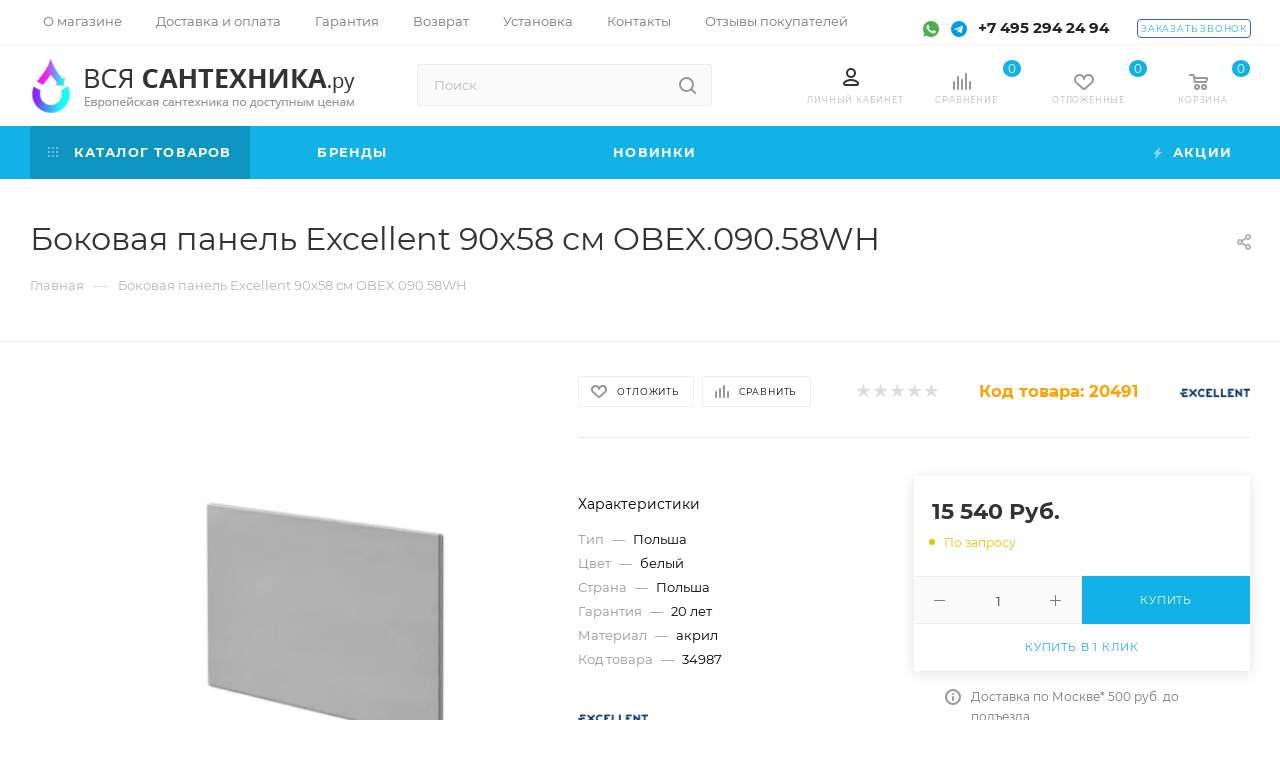

--- FILE ---
content_type: text/html; charset=UTF-8
request_url: https://www.vsya-santehnica.ru/product/bokovaya_panel_excellent_90x58_sm_obex_090_58wh/
body_size: 55136
content:
<!DOCTYPE html>
<html xmlns="http://www.w3.org/1999/xhtml" xml:lang="ru" lang="ru"  >
<head><link rel="canonical" href="https://www.vsya-santehnica.ru/product/bokovaya_panel_excellent_90x58_sm_obex_090_58wh/" />
	<title>Боковая панель Excellent 90x58 см OBEX.090.58WH купить по низкой цене в Москве на Вся-Сантехника.ру</title>
	<meta name="viewport" content="initial-scale=1.0, width=device-width" />
	<meta name="HandheldFriendly" content="true" />
	<meta name="yes" content="yes" />
	<meta name="apple-mobile-web-app-status-bar-style" content="black" />
	<meta name="SKYPE_TOOLBAR" content="SKYPE_TOOLBAR_PARSER_COMPATIBLE" />
	<meta http-equiv="Content-Type" content="text/html; charset=UTF-8" />
<meta name="keywords" content=" " />
<meta name="description" content="Боковая панель Excellent 90x58 см OBEX.090.58WH купить по цене 15&nbsp;540 Руб. ⚡️ в интернет-магазине Вся-Сантехника.ру доставка по Москве и всей России ▶ Бесплатные консультации ▶ Возврат и обмен товаров ✔️ Выгодные скидки и акции ☎️ +7 495 294 24 94" />
<script data-skip-moving="true">(function(w, d, n) {var cl = "bx-core";var ht = d.documentElement;var htc = ht ? ht.className : undefined;if (htc === undefined || htc.indexOf(cl) !== -1){return;}var ua = n.userAgent;if (/(iPad;)|(iPhone;)/i.test(ua)){cl += " bx-ios";}else if (/Windows/i.test(ua)){cl += ' bx-win';}else if (/Macintosh/i.test(ua)){cl += " bx-mac";}else if (/Linux/i.test(ua) && !/Android/i.test(ua)){cl += " bx-linux";}else if (/Android/i.test(ua)){cl += " bx-android";}cl += (/(ipad|iphone|android|mobile|touch)/i.test(ua) ? " bx-touch" : " bx-no-touch");cl += w.devicePixelRatio && w.devicePixelRatio >= 2? " bx-retina": " bx-no-retina";if (/AppleWebKit/.test(ua)){cl += " bx-chrome";}else if (/Opera/.test(ua)){cl += " bx-opera";}else if (/Firefox/.test(ua)){cl += " bx-firefox";}ht.className = htc ? htc + " " + cl : cl;})(window, document, navigator);</script>

<link href="/bitrix/css/dbogdanoff.cookie/style.min.css?1747997293763"  rel="stylesheet" />
<link href="/bitrix/css/aspro.max/notice.min.css?16402827802876"  rel="stylesheet" />
<link href="/bitrix/js/ui/design-tokens/dist/ui.design-tokens.min.css?173894671423463"  rel="stylesheet" />
<link href="/bitrix/js/ui/fonts/opensans/ui.font.opensans.min.css?16678292382320"  rel="stylesheet" />
<link href="/bitrix/js/main/popup/dist/main.popup.bundle.min.css?173894684526589"  rel="stylesheet" />
<link href="/bitrix/cache/css/s1/aspro_max_copy/page_8e9bbc542e350e77f125de644b576a31/page_8e9bbc542e350e77f125de644b576a31_v1.css?176796721973732"  rel="stylesheet" />
<link href="/bitrix/cache/css/s1/aspro_max_copy/default_b3b643d592b74eaa6ee5e15c5de21dba/default_b3b643d592b74eaa6ee5e15c5de21dba_v1.css?176796721552843"  rel="stylesheet" />
<link href="/bitrix/panel/main/popup.min.css?173884888620774"  rel="stylesheet" />
<link href="/bitrix/cache/css/s1/aspro_max_copy/template_92da3183ce7565771b3e78fa0e92328c/template_92da3183ce7565771b3e78fa0e92328c_v1.css?17679672151272700"  data-template-style="true" rel="stylesheet" />


<script type="extension/settings" data-extension="currency.currency-core">{"region":"ru"}</script>


<meta name="theme-color" content="#12b2e7">
<style>:root{--theme-base-color: #12b2e7;--theme-base-opacity-color: #12b2e71a;--theme-base-color-hue:195;--theme-base-color-saturation:86%;--theme-base-color-lightness:49%;--theme-lightness-hover-diff:%}</style>
<script data-skip-moving="true">window.lazySizesConfig = window.lazySizesConfig || {};lazySizesConfig.loadMode = 1;lazySizesConfig.expand = 200;lazySizesConfig.expFactor = 1;lazySizesConfig.hFac = 0.1;window.lazySizesConfig.lazyClass = "lazy";</script>
<script src="/local/templates/aspro_max_copy/js/lazysizes.min.js" data-skip-moving="true" defer=""></script>
<script src="/local/templates/aspro_max_copy/js/ls.unveilhooks.min.js" data-skip-moving="true" defer=""></script>
<link href="/local/templates/aspro_max_copy/css/print.min.css?163723493221745" data-template-style="true" rel="stylesheet" media="print">
					<script data-skip-moving="true" src="/bitrix/js/aspro.max/jquery-2.1.3.min.js"></script>
					<script data-skip-moving="true" src="/local/templates/aspro_max_copy/js/speed.min.js?=1637234932"></script>
<link rel="shortcut icon" href="/favicon.png" type="image/png" />
<link rel="apple-touch-icon" sizes="180x180" href="/include/apple-touch-icon.png" />
<meta property="og:description" content="Боковая панель Excellent 90x58 см OBEX.090.58WH купить по цене 15&nbsp;540 Руб. ⚡️ в интернет-магазине Вся-Сантехника.ру доставка по Москве и всей России ▶ Бесплатные консультации ▶ Возврат и обмен товаров ✔️ Выгодные скидки и акции ☎️ +7 495 294 24 94" />
<meta property="og:image" content="https://www.vsya-santehnica.ru:443/upload/iblock/3da/tu3m6go7kfltvbfqain0qli4zladns5h.jpg" />
<link rel="image_src" href="https://www.vsya-santehnica.ru:443/upload/iblock/3da/tu3m6go7kfltvbfqain0qli4zladns5h.jpg"  />
<meta property="og:title" content="Боковая панель Excellent 90x58 см OBEX.090.58WH купить по низкой цене в Москве на Вся-Сантехника.ру" />
<meta property="og:type" content="website" />
<meta property="og:url" content="https://www.vsya-santehnica.ru:443/product/bokovaya_panel_excellent_90x58_sm_obex_090_58wh/" />

			</head>
<body class=" site_s1  fill_bg_n catalog-delayed-btn-Y theme-default" id="main" data-site="/">
	
	<div id="panel"></div>
	
				<!--'start_frame_cache_basketitems-component-block'-->												<div id="ajax_basket"></div>
					<!--'end_frame_cache_basketitems-component-block'-->						<div class="cd-modal-bg"></div>
		<script data-skip-moving="true">var solutionName = 'arMaxOptions';</script>
		<script src="/local/templates/aspro_max_copy/js/setTheme.php?site_id=s1&site_dir=/" data-skip-moving="true"></script>
				<div class="wrapper1  header_bgcolored long_header colored_header basket_normal basket_fill_WHITE side_LEFT block_side_NORMAL catalog_icons_N banner_auto with_fast_view mheader-v1 header-v30 header-font-lower_N regions_N title_position_LEFT fill_ footer-v5 front-vindex1 mfixed_Y mfixed_view_always title-v3 lazy_Y with_phones compact-catalog dark-hover-overlay normal-catalog-img landing-normal big-banners-mobile-slider bottom-icons-panel-N compact-breadcrumbs-N catalog-delayed-btn-Y  ">

<div class="mega_fixed_menu">
	<div class="maxwidth-theme">
		<svg class="svg svg-close" width="14" height="14" viewBox="0 0 14 14">
		  <path data-name="Rounded Rectangle 568 copy 16" d="M1009.4,953l5.32,5.315a0.987,0.987,0,0,1,0,1.4,1,1,0,0,1-1.41,0L1008,954.4l-5.32,5.315a0.991,0.991,0,0,1-1.4-1.4L1006.6,953l-5.32-5.315a0.991,0.991,0,0,1,1.4-1.4l5.32,5.315,5.31-5.315a1,1,0,0,1,1.41,0,0.987,0.987,0,0,1,0,1.4Z" transform="translate(-1001 -946)"></path>
		</svg>
		<i class="svg svg-close mask arrow"></i>
		<div class="row">
			<div class="col-md-9">
				<div class="left_menu_block">
					<div class="logo_block flexbox flexbox--row align-items-normal">
						<div class="logo">
							<a href="/"><img src="/upload/CMax/212/suldft9uwgmtjt75a7xb7a0lgro394bn.png" alt="Вся-сантехника.ру" title="Вся-сантехника.ру" data-src="" /></a>						</div>
						<div class="top-description addr">
													</div>
					</div>
					<div class="search_block">
						<div class="search_wrap">
							<div class="search-block">
												<div class="search-wrapper">
				<div id="title-search_mega_menu">
					<form action="/catalog.php" class="search">
						<div class="search-input-div">
							<input class="search-input" id="title-search-input_mega_menu" type="text" name="q" value="" placeholder="Поиск" size="20" maxlength="50" autocomplete="off" />
						</div>
						<div class="search-button-div">
							<button class="btn btn-search" type="submit" name="s" value="Найти"><i class="svg inline  svg-inline-search2" aria-hidden="true" ><svg class="" width="17" height="17" viewBox="0 0 17 17" aria-hidden="true"><path class="cls-1" d="M16.709,16.719a1,1,0,0,1-1.412,0l-3.256-3.287A7.475,7.475,0,1,1,15,7.5a7.433,7.433,0,0,1-1.549,4.518l3.258,3.289A1,1,0,0,1,16.709,16.719ZM7.5,2A5.5,5.5,0,1,0,13,7.5,5.5,5.5,0,0,0,7.5,2Z"></path></svg></i></button>
							<span class="close-block inline-search-hide"><span class="svg svg-close close-icons"></span></span>
						</div>
					</form>
				</div>
			</div>
								</div>
						</div>
					</div>
					<div class="loadings" style="height:125px;width:50px;" data-nlo="menu-megafixed">					</div>				</div>
			</div>
			<div class="col-md-3">
				<div class="right_menu_block">
					<div class="contact_wrap">
						<div class="info">
							<div class="phone blocks">
								<div class="">
																	<!-- noindex -->
			<div class="phone with_dropdown white sm">
									<div class="wrap">
						<div>
									<i class="svg inline  svg-inline-phone" aria-hidden="true" ><svg xmlns="http://www.w3.org/2000/svg" width="5" height="11" viewBox="0 0 5 11"><path  data-name="Shape 51 copy 13" class="cls-1" d="M402.738,141a18.086,18.086,0,0,0,1.136,1.727,0.474,0.474,0,0,1-.144.735l-0.3.257a1,1,0,0,1-.805.279,4.641,4.641,0,0,1-1.491-.232,4.228,4.228,0,0,1-1.9-3.1,9.614,9.614,0,0,1,.025-4.3,4.335,4.335,0,0,1,1.934-3.118,4.707,4.707,0,0,1,1.493-.244,0.974,0.974,0,0,1,.8.272l0.3,0.255a0.481,0.481,0,0,1,.113.739c-0.454.677-.788,1.159-1.132,1.731a0.43,0.43,0,0,1-.557.181l-0.468-.061a0.553,0.553,0,0,0-.7.309,6.205,6.205,0,0,0-.395,2.079,6.128,6.128,0,0,0,.372,2.076,0.541,0.541,0,0,0,.7.3l0.468-.063a0.432,0.432,0,0,1,.555.175h0Z" transform="translate(-399 -133)"/></svg></i><a rel="nofollow" href="tel:+74952942494">+7 495 294 24 94</a>
										</div>
					</div>
											</div>
			<!-- /noindex -->
												</div>
								<div class="callback_wrap">
									<span class="callback-block animate-load font_upper colored" data-event="jqm" data-param-form_id="CALLBACK" data-name="callback">Заказать звонок</span>
								</div>
							</div>
							<div class="question_button_wrapper">
								<span class="btn btn-lg btn-transparent-border-color btn-wide animate-load colored_theme_hover_bg-el" data-event="jqm" data-param-form_id="ASK" data-name="ask">
									Задать вопрос								</span>
							</div>
							<div class="person_wrap">
		<!--'start_frame_cache_header-auth-block1'-->			<!-- noindex --><div class="auth_wr_inner "><a rel="nofollow" title="Мой кабинет" class="personal-link dark-color animate-load" data-event="jqm" data-param-type="auth" data-param-backurl="/product/bokovaya_panel_excellent_90x58_sm_obex_090_58wh/" data-name="auth" href="/personal/"><i class="svg inline big svg-inline-cabinet" aria-hidden="true" title="Мой кабинет"><svg class="" width="18" height="18" viewBox="0 0 18 18"><path data-name="Ellipse 206 copy 4" class="cls-1" d="M909,961a9,9,0,1,1,9-9A9,9,0,0,1,909,961Zm2.571-2.5a6.825,6.825,0,0,0-5.126,0A6.825,6.825,0,0,0,911.571,958.5ZM909,945a6.973,6.973,0,0,0-4.556,12.275,8.787,8.787,0,0,1,9.114,0A6.973,6.973,0,0,0,909,945Zm0,10a4,4,0,1,1,4-4A4,4,0,0,1,909,955Zm0-6a2,2,0,1,0,2,2A2,2,0,0,0,909,949Z" transform="translate(-900 -943)"></path></svg></i><span class="wrap"><span class="name">Войти</span></span></a></div><!-- /noindex -->		<!--'end_frame_cache_header-auth-block1'-->
			<!--'start_frame_cache_mobile-basket-with-compare-block1'-->		<!-- noindex -->
					<div class="menu middle">
				<ul>
					<li class="counters">
						<a rel="nofollow" class="dark-color basket-link basket ready " href="/basket/">
							<i class="svg  svg-inline-basket" aria-hidden="true" ><svg class="" width="19" height="16" viewBox="0 0 19 16"><path data-name="Ellipse 2 copy 9" class="cls-1" d="M956.047,952.005l-0.939,1.009-11.394-.008-0.952-1-0.953-6h-2.857a0.862,0.862,0,0,1-.952-1,1.025,1.025,0,0,1,1.164-1h2.327c0.3,0,.6.006,0.6,0.006a1.208,1.208,0,0,1,1.336.918L943.817,947h12.23L957,948v1Zm-11.916-3,0.349,2h10.007l0.593-2Zm1.863,5a3,3,0,1,1-3,3A3,3,0,0,1,945.994,954.005ZM946,958a1,1,0,1,0-1-1A1,1,0,0,0,946,958Zm7.011-4a3,3,0,1,1-3,3A3,3,0,0,1,953.011,954.005ZM953,958a1,1,0,1,0-1-1A1,1,0,0,0,953,958Z" transform="translate(-938 -944)"></path></svg></i>							<span>Корзина<span class="count empted">0</span></span>
						</a>
					</li>
					<li class="counters">
						<a rel="nofollow" class="dark-color basket-link delay ready " href="/basket/#delayed">
							<i class="svg  svg-inline-basket" aria-hidden="true" ><svg xmlns="http://www.w3.org/2000/svg" width="16" height="13" viewBox="0 0 16 13"><defs><style>.clsw-1{fill:#fff;fill-rule:evenodd;}</style></defs><path class="clsw-1" d="M506.755,141.6l0,0.019s-4.185,3.734-5.556,4.973a0.376,0.376,0,0,1-.076.056,1.838,1.838,0,0,1-1.126.357,1.794,1.794,0,0,1-1.166-.4,0.473,0.473,0,0,1-.1-0.076c-1.427-1.287-5.459-4.878-5.459-4.878l0-.019A4.494,4.494,0,1,1,500,135.7,4.492,4.492,0,1,1,506.755,141.6Zm-3.251-5.61A2.565,2.565,0,0,0,501,138h0a1,1,0,1,1-2,0h0a2.565,2.565,0,0,0-2.506-2,2.5,2.5,0,0,0-1.777,4.264l-0.013.019L500,145.1l5.179-4.749c0.042-.039.086-0.075,0.126-0.117l0.052-.047-0.006-.008A2.494,2.494,0,0,0,503.5,135.993Z" transform="translate(-492 -134)"/></svg></i>							<span>Отложенные<span class="count empted">0</span></span>
						</a>
					</li>
				</ul>
			</div>
							<div class="menu middle">
				<ul>
					<li class="counters">
						<a rel="nofollow" class="dark-color basket-link compare ready " href="/product/compare.php">
							<i class="svg inline  svg-inline-compare " aria-hidden="true" ><svg xmlns="http://www.w3.org/2000/svg" width="18" height="17" viewBox="0 0 18 17"><defs><style>.cls-1{fill:#333;fill-rule:evenodd;}</style></defs><path  data-name="Rounded Rectangle 865" class="cls-1" d="M597,78a1,1,0,0,1,1,1v9a1,1,0,0,1-2,0V79A1,1,0,0,1,597,78Zm4-6a1,1,0,0,1,1,1V88a1,1,0,0,1-2,0V73A1,1,0,0,1,601,72Zm4,8a1,1,0,0,1,1,1v7a1,1,0,0,1-2,0V81A1,1,0,0,1,605,80Zm-12-5a1,1,0,0,1,1,1V88a1,1,0,0,1-2,0V76A1,1,0,0,1,593,75Zm-4,5a1,1,0,0,1,1,1v7a1,1,0,0,1-2,0V81A1,1,0,0,1,589,80Z" transform="translate(-588 -72)"/></svg>
</i>							<span>Сравнение товаров<span class="count empted">0</span></span>
						</a>
					</li>
				</ul>
			</div>
				<!-- /noindex -->
		<!--'end_frame_cache_mobile-basket-with-compare-block1'-->								</div>
						</div>
					</div>
					<div class="footer_wrap">
						
		
							<div class="email blocks color-theme-hover">
					<i class="svg inline  svg-inline-email" aria-hidden="true" ><svg xmlns="http://www.w3.org/2000/svg" width="11" height="9" viewBox="0 0 11 9"><path  data-name="Rectangle 583 copy 16" class="cls-1" d="M367,142h-7a2,2,0,0,1-2-2v-5a2,2,0,0,1,2-2h7a2,2,0,0,1,2,2v5A2,2,0,0,1,367,142Zm0-2v-3.039L364,139h-1l-3-2.036V140h7Zm-6.634-5,3.145,2.079L366.634,135h-6.268Z" transform="translate(-358 -133)"/></svg></i>					<a href="mailto:info@vsya-santehnica.ru">info@vsya-santehnica.ru</a><br>				</div>
		
		
							<div class="address blocks">
					<i class="svg inline  svg-inline-addr" aria-hidden="true" ><svg xmlns="http://www.w3.org/2000/svg" width="9" height="12" viewBox="0 0 9 12"><path class="cls-1" d="M959.135,82.315l0.015,0.028L955.5,87l-3.679-4.717,0.008-.013a4.658,4.658,0,0,1-.83-2.655,4.5,4.5,0,1,1,9,0A4.658,4.658,0,0,1,959.135,82.315ZM955.5,77a2.5,2.5,0,0,0-2.5,2.5,2.467,2.467,0,0,0,.326,1.212l-0.014.022,2.181,3.336,2.034-3.117c0.033-.046.063-0.094,0.093-0.142l0.066-.1-0.007-.009a2.468,2.468,0,0,0,.32-1.2A2.5,2.5,0,0,0,955.5,77Z" transform="translate(-951 -75)"/></svg></i>					Москва, Щербинка, Спортивная улица 23<br>				</div>
		
							<div class="social-block">
							<div class="social-icons">
		<!-- noindex -->
	<ul>
					<li class="vk">
				<a href="https://vk.com/vsyasantehnica" target="_blank" rel="nofollow" title="Вконтакте">
					Вконтакте				</a>
			</li>
													<li class="telegram">
				<a href="https://t.me/vsyasantehnica" target="_blank" rel="nofollow" title="Telegram">
					Telegram				</a>
			</li>
																				<li class="whats">
				<a href="https://api.whatsapp.com/send?phone=79268071085" target="_blank" rel="nofollow" title="WhatsApp">
					WhatsApp				</a>
			</li>
													</ul>
	<!-- /noindex -->
</div>						</div>
					</div>
				</div>
			</div>
		</div>
	</div>
</div>
<div class="header_wrap visible-lg visible-md title-v3 ">
	<header id="header">
		<div class="top-block top-block-v1">
	<div class="maxwidth-theme">		
		<div class="wrapp_block">
			<div class="row">
				<div class="items-wrapper flexbox flexbox--row justify-content-between">
					
					<div class="top-block-item addr-block  col-md-3">
											</div>
					<div class="top-block-item show-fixed top-ctrl">
							<ul class="menu topest">
					<li  >
				<a href="/company/">
										<span>О магазине</span>
				</a>
			</li>
					<li  >
				<a href="/help/">
										<span>Доставка и оплата</span>
				</a>
			</li>
					<li  >
				<a href="/help/warranty/">
										<span>Гарантия</span>
				</a>
			</li>
					<li  >
				<a href="/help/return/">
										<span>Возврат</span>
				</a>
			</li>
					<li  >
				<a href="/help/ustanovka/">
										<span>Установка</span>
				</a>
			</li>
					<li  >
				<a href="/contacts/">
										<span>Контакты</span>
				</a>
			</li>
					<li  >
				<a href="/company/reviews/">
										<span>Отзывы покупателей</span>
				</a>
			</li>
				<li class="more hidden">
			<span>...</span>
			<ul class="dropdown"></ul>
		</li>
	</ul>
	<script data-skip-moving="true">
		InitTopestMenuGummi();
		CheckTopMenuPadding();
		CheckTopMenuOncePadding();
		CheckTopMenuDotted();
	</script>
					</div>
					<div class="top-block-item">
						<div class="phone-block icons">
<div class="phone-block-icons">
<a href="https://api.whatsapp.com/send?phone=79268071085" target="_blank"><img data-lazyload class="lazy" src="[data-uri]" data-src="/local/templates/aspro_max_copy/images/svg/whatsapp.svg" style="display:inline-block;width:16px;height:16px;margin:0 4px;"></a>
<a href="https://t.me/vsyasantehnica" target="_blank"><img data-lazyload class="lazy" src="[data-uri]" data-src="/local/templates/aspro_max_copy/images/svg/telegram.svg" style="display:inline-block;width:16px;height:16px;margin:0 4px;"></a>
</div>
															<div class="inline-block">
																	<!-- noindex -->
			<div class="phone with_dropdown">
									<i class="svg inline  svg-inline-phone" aria-hidden="true" ><svg class="" width="5" height="13" viewBox="0 0 5 13"><path class="cls-phone" d="M785.738,193.457a22.174,22.174,0,0,0,1.136,2.041,0.62,0.62,0,0,1-.144.869l-0.3.3a0.908,0.908,0,0,1-.805.33,4.014,4.014,0,0,1-1.491-.274c-1.2-.679-1.657-2.35-1.9-3.664a13.4,13.4,0,0,1,.024-5.081c0.255-1.316.73-2.991,1.935-3.685a4.025,4.025,0,0,1,1.493-.288,0.888,0.888,0,0,1,.8.322l0.3,0.3a0.634,0.634,0,0,1,.113.875c-0.454.8-.788,1.37-1.132,2.045-0.143.28-.266,0.258-0.557,0.214l-0.468-.072a0.532,0.532,0,0,0-.7.366,8.047,8.047,0,0,0-.023,4.909,0.521,0.521,0,0,0,.7.358l0.468-.075c0.291-.048.4-0.066,0.555,0.207h0Z" transform="translate(-782 -184)"/></svg></i><a rel="nofollow" href="tel:+74952942494">+7 495 294 24 94</a>
											</div>
			<!-- /noindex -->
												</div>
																						<div class="inline-block callback">
									<span class="callback-block animate-load font_upper_xs colored" data-event="jqm" data-param-form_id="CALLBACK" data-name="callback">Заказать звонок</span>
								</div>
													</div>
					</div>
				</div>
			</div>
		</div>
	</div>
</div>
<div class="header-wrapper header-v7">
	<div class="logo_and_menu-row">
		<div class="logo-row paddings">
			<div class="maxwidth-theme">
				<div class="row">
					<div class="col-md-12">
						<div class="logo-block pull-left floated">
							<div class="logo">
								<a href="/"><img src="/upload/CMax/212/suldft9uwgmtjt75a7xb7a0lgro394bn.png" alt="Вся-сантехника.ру" title="Вся-сантехника.ру" data-src="" /></a>							</div>
						</div>
						
						<div class="search_wrap pull-left col-md-3">
							<div class="search-block inner-table-block">
												<div class="search-wrapper">
				<div id="title-search_fixed">
					<form action="/catalog.php" class="search">
						<div class="search-input-div">
							<input class="search-input" id="title-search-input_fixed" type="text" name="q" value="" placeholder="Поиск" size="20" maxlength="500" autocomplete="off" />
						</div>
						<div class="search-button-div">
															<button class="btn btn-search" type="submit" name="s" value="Найти">
									<i class="svg inline  svg-inline-search2" aria-hidden="true" ><svg class="" width="17" height="17" viewBox="0 0 17 17" aria-hidden="true"><path class="cls-1" d="M16.709,16.719a1,1,0,0,1-1.412,0l-3.256-3.287A7.475,7.475,0,1,1,15,7.5a7.433,7.433,0,0,1-1.549,4.518l3.258,3.289A1,1,0,0,1,16.709,16.719ZM7.5,2A5.5,5.5,0,1,0,13,7.5,5.5,5.5,0,0,0,7.5,2Z"></path></svg></i>								</button>
														<span class="close-block inline-search-hide"><span class="svg svg-close close-icons colored_theme_hover"></span></span>
						</div>
					</form>
				</div>
			</div>
								</div>
						</div>
						
						<div class="right-icons pull-right wb">
							<div class="pull-right">

<div class="wrap_icon wrap_basket baskets">
<a href="/personal/" class="basket-link"><svg class="" width="16" height="24" viewBox="0 0 16 18"><defs><style>.cls-1{fill:#999;fill-rule:evenodd;}</style></defs>
<path data-name="Rounded Rectangle 803 copy" class="cls-1" d="M933.5,961H922.469v0a2.486,2.486,0,0,1-1.848-4.13c0.018-.026.026-0.052,0.046-0.077,1.374-1.7,4.476-2.79,6.833-2.79h1c2.357,0,5.459,1.089,6.833,2.79,0.02,0.025.028,0.051,0.046,0.077A2.475,2.475,0,0,1,936,958.5,2.5,2.5,0,0,1,933.5,961Zm0.5-2.533h0a1.509,1.509,0,0,0-.619-0.9A10.224,10.224,0,0,0,928.5,956h-1a10.224,10.224,0,0,0-4.872,1.566,1.5,1.5,0,0,0-.619.9h0c0,0.01,0,.024,0,0.033a0.5,0.5,0,0,0,.5.5h11a0.5,0.5,0,0,0,.5-0.5C934,958.491,934,958.477,934,958.467ZM928,953a5,5,0,1,1,5-5A5,5,0,0,1,928,953Zm0-8a3,3,0,1,0,3,3A3,3,0,0,0,928,945Z" transform="translate(-920 -943)"/>
</svg>
<span class="title dark_link">Личный кабинет</span>
</a>
</div>
																		<!--'start_frame_cache_header-basket-with-compare-block1'-->															<div class="wrap_icon wrap_basket baskets">
										<!--noindex-->
			<a class="basket-link compare   big " href="/product/compare.php" title="Список сравниваемых элементов">
		<span class="js-basket-block"><i class="svg inline  svg-inline-compare big" aria-hidden="true" ><svg xmlns="http://www.w3.org/2000/svg" width="18" height="17" viewBox="0 0 18 17"><defs><style>.cls-1{fill:#333;fill-rule:evenodd;}</style></defs><path  data-name="Rounded Rectangle 865" class="cls-1" d="M597,78a1,1,0,0,1,1,1v9a1,1,0,0,1-2,0V79A1,1,0,0,1,597,78Zm4-6a1,1,0,0,1,1,1V88a1,1,0,0,1-2,0V73A1,1,0,0,1,601,72Zm4,8a1,1,0,0,1,1,1v7a1,1,0,0,1-2,0V81A1,1,0,0,1,605,80Zm-12-5a1,1,0,0,1,1,1V88a1,1,0,0,1-2,0V76A1,1,0,0,1,593,75Zm-4,5a1,1,0,0,1,1,1v7a1,1,0,0,1-2,0V81A1,1,0,0,1,589,80Z" transform="translate(-588 -72)"/></svg>
</i><span class="title dark_link">Сравнение</span><span class="count">0</span></span>
	</a>
	<!--/noindex-->											</div>
																		<!-- noindex -->
											<div class="wrap_icon wrap_basket baskets">
											<a rel="nofollow" class="basket-link delay  big " href="/basket/#delayed" title="Список отложенных товаров пуст">
							<span class="js-basket-block">
								<i class="svg inline  svg-inline-wish big" aria-hidden="true" ><svg xmlns="http://www.w3.org/2000/svg" width="20" height="16" viewBox="0 0 20 16"><path  data-name="Ellipse 270 copy 3" class="clsw-1" d="M682.741,81.962L682.75,82l-0.157.142a5.508,5.508,0,0,1-1.009.911L675,89h-2l-6.5-5.9a5.507,5.507,0,0,1-1.188-1.078l-0.057-.052,0-.013A5.484,5.484,0,1,1,674,75.35,5.485,5.485,0,1,1,682.741,81.962ZM678.5,75a3.487,3.487,0,0,0-3.446,3H675a1,1,0,0,1-2,0h-0.054a3.491,3.491,0,1,0-5.924,2.971L667,81l7,6,7-6-0.023-.028A3.5,3.5,0,0,0,678.5,75Z" transform="translate(-664 -73)"/></svg></i>								<span class="title dark_link">Отложенные</span>
								<span class="count">0</span>
							</span>
						</a>
											</div>
																<div class="wrap_icon wrap_basket baskets top_basket">
											<a rel="nofollow" class="basket-link basket   big " href="/basket/" title="Корзина пуста">
							<span class="js-basket-block">
								<i class="svg inline  svg-inline-basket big" aria-hidden="true" ><svg class="" width="19" height="16" viewBox="0 0 19 16"><path data-name="Ellipse 2 copy 9" class="cls-1" d="M956.047,952.005l-0.939,1.009-11.394-.008-0.952-1-0.953-6h-2.857a0.862,0.862,0,0,1-.952-1,1.025,1.025,0,0,1,1.164-1h2.327c0.3,0,.6.006,0.6,0.006a1.208,1.208,0,0,1,1.336.918L943.817,947h12.23L957,948v1Zm-11.916-3,0.349,2h10.007l0.593-2Zm1.863,5a3,3,0,1,1-3,3A3,3,0,0,1,945.994,954.005ZM946,958a1,1,0,1,0-1-1A1,1,0,0,0,946,958Zm7.011-4a3,3,0,1,1-3,3A3,3,0,0,1,953.011,954.005ZM953,958a1,1,0,1,0-1-1A1,1,0,0,0,953,958Z" transform="translate(-938 -944)"></path></svg></i>																<span class="title dark_link">Корзина</span>
																<span class="count">0</span>
							</span>
						</a>
						<span class="basket_hover_block loading_block loading_block_content"></span>
											</div>
										<!-- /noindex -->
							<!--'end_frame_cache_header-basket-with-compare-block1'-->													</div>
						</div>
					</div>
				</div>
			</div>
		</div>	</div>
	<div class="menu-row middle-block bgcolored">
		<div class="maxwidth-theme">
			<div class="row">
				<div class="col-md-12">
					<div class="menu-only">
						<nav class="mega-menu sliced">
			<div class="table-menu">
		<table>
			<tr>
					<td class="menu-item unvisible dropdown catalog wide_menu  active">
						<div class="wrap">
														<a class="disable dropdown-toggle" href="javascript:void(0)">
								<div>
																			<i class="svg inline  svg-inline-icon_catalog" aria-hidden="true" ><svg xmlns="http://www.w3.org/2000/svg" width="10" height="10" viewBox="0 0 10 10"><path  data-name="Rounded Rectangle 969 copy 7" class="cls-1" d="M644,76a1,1,0,1,1-1,1A1,1,0,0,1,644,76Zm4,0a1,1,0,1,1-1,1A1,1,0,0,1,648,76Zm4,0a1,1,0,1,1-1,1A1,1,0,0,1,652,76Zm-8,4a1,1,0,1,1-1,1A1,1,0,0,1,644,80Zm4,0a1,1,0,1,1-1,1A1,1,0,0,1,648,80Zm4,0a1,1,0,1,1-1,1A1,1,0,0,1,652,80Zm-8,4a1,1,0,1,1-1,1A1,1,0,0,1,644,84Zm4,0a1,1,0,1,1-1,1A1,1,0,0,1,648,84Zm4,0a1,1,0,1,1-1,1A1,1,0,0,1,652,84Z" transform="translate(-643 -76)"/></svg></i>																		Каталог товаров																			<i class="svg inline  svg-inline-down" aria-hidden="true" ><svg xmlns="http://www.w3.org/2000/svg" width="5" height="3" viewBox="0 0 5 3"><path class="cls-1" d="M250,80h5l-2.5,3Z" transform="translate(-250 -80)"/></svg></i>																	</div>
							</a>
																							<span class="tail"></span>
								<div class="dropdown-menu  long-menu-items BANNER">
																			<div class="menu-navigation">
											<div class="menu-navigation__sections-wrapper">
												<div class="customScrollbar">
													<div class="menu-navigation__sections">
																													<div class="menu-navigation__sections-item">
																																																<a
																	href="/mebel_dlya_vannoy/"
																	class="menu-navigation__sections-item-link font_xs dark_link  menu-navigation__sections-item-dropdown"
																>
																																			<i class="svg inline  svg-inline-right" aria-hidden="true" ><svg xmlns="http://www.w3.org/2000/svg" width="3" height="5" viewBox="0 0 3 5"><path  data-name="Rectangle 4 copy" class="cls-1" d="M203,84V79l3,2.5Z" transform="translate(-203 -79)"/></svg></i>																																																			<span class="name">Мебель для ванной</span>
																</a>
															</div>
																													<div class="menu-navigation__sections-item">
																																																<a
																	href="/vanna/"
																	class="menu-navigation__sections-item-link font_xs dark_link  menu-navigation__sections-item-dropdown"
																>
																																			<i class="svg inline  svg-inline-right" aria-hidden="true" ><svg xmlns="http://www.w3.org/2000/svg" width="3" height="5" viewBox="0 0 3 5"><path  data-name="Rectangle 4 copy" class="cls-1" d="M203,84V79l3,2.5Z" transform="translate(-203 -79)"/></svg></i>																																																			<span class="name">Ванны</span>
																</a>
															</div>
																													<div class="menu-navigation__sections-item">
																																																<a
																	href="/sanfayans/"
																	class="menu-navigation__sections-item-link font_xs dark_link  menu-navigation__sections-item-dropdown"
																>
																																			<i class="svg inline  svg-inline-right" aria-hidden="true" ><svg xmlns="http://www.w3.org/2000/svg" width="3" height="5" viewBox="0 0 3 5"><path  data-name="Rectangle 4 copy" class="cls-1" d="M203,84V79l3,2.5Z" transform="translate(-203 -79)"/></svg></i>																																																			<span class="name">Санфаянс</span>
																</a>
															</div>
																													<div class="menu-navigation__sections-item">
																																																<a
																	href="/smesiteli/"
																	class="menu-navigation__sections-item-link font_xs dark_link  menu-navigation__sections-item-dropdown"
																>
																																			<i class="svg inline  svg-inline-right" aria-hidden="true" ><svg xmlns="http://www.w3.org/2000/svg" width="3" height="5" viewBox="0 0 3 5"><path  data-name="Rectangle 4 copy" class="cls-1" d="M203,84V79l3,2.5Z" transform="translate(-203 -79)"/></svg></i>																																																			<span class="name">Смесители</span>
																</a>
															</div>
																													<div class="menu-navigation__sections-item">
																																																<a
																	href="/smesiteli_i_dushevye_sistemy/"
																	class="menu-navigation__sections-item-link font_xs dark_link  menu-navigation__sections-item-dropdown"
																>
																																			<i class="svg inline  svg-inline-right" aria-hidden="true" ><svg xmlns="http://www.w3.org/2000/svg" width="3" height="5" viewBox="0 0 3 5"><path  data-name="Rectangle 4 copy" class="cls-1" d="M203,84V79l3,2.5Z" transform="translate(-203 -79)"/></svg></i>																																																			<span class="name">Душевая программа</span>
																</a>
															</div>
																													<div class="menu-navigation__sections-item">
																																																<a
																	href="/kabiny_dveri_ugly/"
																	class="menu-navigation__sections-item-link font_xs dark_link  menu-navigation__sections-item-dropdown"
																>
																																			<i class="svg inline  svg-inline-right" aria-hidden="true" ><svg xmlns="http://www.w3.org/2000/svg" width="3" height="5" viewBox="0 0 3 5"><path  data-name="Rectangle 4 copy" class="cls-1" d="M203,84V79l3,2.5Z" transform="translate(-203 -79)"/></svg></i>																																																			<span class="name">Кабины, двери, углы</span>
																</a>
															</div>
																													<div class="menu-navigation__sections-item">
																																																<a
																	href="/aksessuary/"
																	class="menu-navigation__sections-item-link font_xs dark_link  menu-navigation__sections-item-dropdown"
																>
																																			<i class="svg inline  svg-inline-right" aria-hidden="true" ><svg xmlns="http://www.w3.org/2000/svg" width="3" height="5" viewBox="0 0 3 5"><path  data-name="Rectangle 4 copy" class="cls-1" d="M203,84V79l3,2.5Z" transform="translate(-203 -79)"/></svg></i>																																																			<span class="name">Аксессуары для ванной комнаты</span>
																</a>
															</div>
																													<div class="menu-navigation__sections-item">
																																																<a
																	href="/installyatsii/"
																	class="menu-navigation__sections-item-link font_xs dark_link  menu-navigation__sections-item-dropdown"
																>
																																			<i class="svg inline  svg-inline-right" aria-hidden="true" ><svg xmlns="http://www.w3.org/2000/svg" width="3" height="5" viewBox="0 0 3 5"><path  data-name="Rectangle 4 copy" class="cls-1" d="M203,84V79l3,2.5Z" transform="translate(-203 -79)"/></svg></i>																																																			<span class="name">Инсталляции</span>
																</a>
															</div>
																													<div class="menu-navigation__sections-item">
																																																<a
																	href="/polotentsesushiteli/"
																	class="menu-navigation__sections-item-link font_xs dark_link  menu-navigation__sections-item-dropdown"
																>
																																			<i class="svg inline  svg-inline-right" aria-hidden="true" ><svg xmlns="http://www.w3.org/2000/svg" width="3" height="5" viewBox="0 0 3 5"><path  data-name="Rectangle 4 copy" class="cls-1" d="M203,84V79l3,2.5Z" transform="translate(-203 -79)"/></svg></i>																																																			<span class="name">Полотенцесушители</span>
																</a>
															</div>
																													<div class="menu-navigation__sections-item">
																																																<a
																	href="/kukhnya/"
																	class="menu-navigation__sections-item-link font_xs dark_link  menu-navigation__sections-item-dropdown"
																>
																																			<i class="svg inline  svg-inline-right" aria-hidden="true" ><svg xmlns="http://www.w3.org/2000/svg" width="3" height="5" viewBox="0 0 3 5"><path  data-name="Rectangle 4 copy" class="cls-1" d="M203,84V79l3,2.5Z" transform="translate(-203 -79)"/></svg></i>																																																			<span class="name">Для кухни</span>
																</a>
															</div>
																													<div class="menu-navigation__sections-item">
																																																<a
																	href="/vodosnabzhenie_i_otoplenie/"
																	class="menu-navigation__sections-item-link font_xs dark_link  menu-navigation__sections-item-dropdown"
																>
																																			<i class="svg inline  svg-inline-right" aria-hidden="true" ><svg xmlns="http://www.w3.org/2000/svg" width="3" height="5" viewBox="0 0 3 5"><path  data-name="Rectangle 4 copy" class="cls-1" d="M203,84V79l3,2.5Z" transform="translate(-203 -79)"/></svg></i>																																																			<span class="name">Водоснабжение и отопление</span>
																</a>
															</div>
																											</div>
												</div>
											</div>
											<div class="menu-navigation__content">
																		<div class="customScrollbar">
										<ul class="menu-wrapper menu-type-4" >
																																																														<li class="dropdown-submenu   has_img parent-items">
																													<div class="flexbox flex-reverse">
																																																																																<div class="subitems-wrapper">
																	<ul class="menu-wrapper" >
																																																								<li class="   has_img">
								<div class="menu_img ">
						<div class="noborder img_link colored_theme_svg">
															<img class="lazy" src="/local/templates/aspro_max_copy/images/loaders/double_ring.svg" data-src="/upload/resize_cache/iblock/4d3/60_60_0/n3j745zclrheho3onfsnvuptjjqd5s0o.jpg" />
													</div>
					</div>
											<a href="/mebel_dlya_vannoy/tumby_pod_rakovinu/" title="Тумбы">
						<span class="name option-font-bold">Тумбы</span>							</a>
																												<ul class="dropdown-menu toggle_menu">
																																																																	<li class="menu-item">
																							<a href="/mebel_dlya_vannoy/tumby_pod_rakovinu/napolnyy/" title="Напольные" class="dark-color">
																								<span class="name ">Напольные</span>
																							</a>
																						</li>	
																																																																	<li class="menu-item">
																							<a href="/mebel_dlya_vannoy/tumby_pod_rakovinu/podvesnoy/" title="Подвесные" class="dark-color">
																								<span class="name ">Подвесные</span>
																							</a>
																						</li>	
																																																																	<li class="menu-item">
																							<a href="/mebel_dlya_vannoy/malenkie-tumby-s-rakovinoy/" title="Маленькие тумбы в туалет" class="dark-color">
																								<span class="name ">Маленькие тумбы в туалет</span>
																							</a>
																						</li>	
																																									</ul>
																			</li>
																																																								<li class="   has_img">
								<div class="menu_img ">
						<div class="noborder img_link colored_theme_svg">
															<img class="lazy" src="/local/templates/aspro_max_copy/images/loaders/double_ring.svg" data-src="/upload/resize_cache/iblock/f6a/60_60_0/c96dbhswpe3wb9qiy6igutdy86tdsxaf.jpg" />
													</div>
					</div>
											<a href="/mebel_dlya_vannoy/zerkala_dlya_vannoy_komnaty/" title="Зеркала">
						<span class="name option-font-bold">Зеркала</span>							</a>
																												<ul class="dropdown-menu toggle_menu">
																																																																	<li class="menu-item">
																							<a href="/mebel_dlya_vannoy/zerkala_dlya_vannoy_komnaty/na-remne/" title="На ремне" class="dark-color">
																								<span class="name ">На ремне</span>
																							</a>
																						</li>	
																																																																	<li class="menu-item">
																							<a href="/mebel_dlya_vannoy/zerkala_dlya_vannoy_komnaty/ovalnaya/" title="Овальные" class="dark-color">
																								<span class="name ">Овальные</span>
																							</a>
																						</li>	
																																																																	<li class="menu-item">
																							<a href="/mebel_dlya_vannoy/zerkala_dlya_vannoy_komnaty/kruglaya/" title="Круглые" class="dark-color">
																								<span class="name ">Круглые</span>
																							</a>
																						</li>	
																																																																	<li class="menu-item">
																							<a href="/mebel_dlya_vannoy/zerkala_dlya_vannoy_komnaty/pryamougolnaya/" title="Прямоугольные" class="dark-color">
																								<span class="name ">Прямоугольные</span>
																							</a>
																						</li>	
																																																																	<li class="menu-item">
																							<a href="/mebel_dlya_vannoy/zerkala_dlya_vannoy_komnaty/solntse/" title="Зеркало солнце" class="dark-color">
																								<span class="name ">Зеркало солнце</span>
																							</a>
																						</li>	
																																																																	<li class="menu-item">
																							<a href="/mebel_dlya_vannoy/zerkala_dlya_vannoy_komnaty/s_podsvetkoy/" title="С подсветкой" class="dark-color">
																								<span class="name ">С подсветкой</span>
																							</a>
																						</li>	
																																									</ul>
																			</li>
																																																								<li class="   has_img">
								<div class="menu_img ">
						<div class="noborder img_link colored_theme_svg">
															<img class="lazy" src="/local/templates/aspro_max_copy/images/loaders/double_ring.svg" data-src="/upload/resize_cache/iblock/7f3/60_60_0/ed1gexivqmi6n9xmpj33f8zoz3ov4r1c.jpg" />
													</div>
					</div>
											<a href="/mebel_dlya_vannoy/zerkalnye_shkafy_dlya_vanny/" title="Зеркальные шкафы">
						<span class="name option-font-bold">Зеркальные шкафы</span>							</a>
																												<ul class="dropdown-menu toggle_menu">
																																																																	<li class="menu-item">
																							<a href="https://www.vsya-santehnica.ru/mebel_dlya_vannoy/zerkalnye_shkafy_dlya_vanny/s_podsvetkoy/" title="С подсветкой" class="dark-color">
																								<span class="name ">С подсветкой</span>
																							</a>
																						</li>	
																																									</ul>
																			</li>
																																																								<li class="   has_img">
								<div class="menu_img ">
						<div class="noborder img_link colored_theme_svg">
															<img class="lazy" src="/local/templates/aspro_max_copy/images/loaders/double_ring.svg" data-src="/upload/resize_cache/iblock/f82/60_60_0/wetnizbkmc3x89rhuqocgespwv5y9hpx.jpg" />
													</div>
					</div>
											<a href="/mebel_dlya_vannoy/komplekty_mebeli_v_vannuyu_komnatu/" title="Комплекты мебели">
						<span class="name option-font-bold">Комплекты мебели</span>							</a>
																												<ul class="dropdown-menu toggle_menu">
																																									</ul>
																			</li>
																																																								<li class="   has_img">
								<div class="menu_img ">
						<div class="noborder img_link colored_theme_svg">
															<img class="lazy" src="/local/templates/aspro_max_copy/images/loaders/double_ring.svg" data-src="/upload/resize_cache/iblock/1a6/60_60_0/92easxxua530vv5jy9r2rrset4v7ettx.jpg" />
													</div>
					</div>
											<a href="/mebel_dlya_vannoy/penaly_dlya_vannoy_komnaty/" title="Пеналы">
						<span class="name option-font-bold">Пеналы</span>							</a>
																												<ul class="dropdown-menu toggle_menu">
																																									</ul>
																			</li>
																																																								<li class="   has_img">
								<div class="menu_img ">
						<div class="noborder img_link colored_theme_svg">
															<img class="lazy" src="/local/templates/aspro_max_copy/images/loaders/double_ring.svg" data-src="/upload/resize_cache/iblock/f6a/60_60_0/ddt55rv6ujdta1maayex2878meayra0p.jpg" />
													</div>
					</div>
											<a href="/mebel_dlya_vannoy/podvesnye_shkafy_dlya_vannoy/" title="Подвесные шкафы">
						<span class="name option-font-bold">Подвесные шкафы</span>							</a>
																												<ul class="dropdown-menu toggle_menu">
																																									</ul>
																			</li>
																																																								<li class="   has_img">
								<div class="menu_img ">
						<div class="noborder img_link colored_theme_svg">
															<img class="lazy" src="/local/templates/aspro_max_copy/images/loaders/double_ring.svg" data-src="/upload/resize_cache/iblock/834/60_60_0/kitxjy1c5vhsvvvkm2qj3jffxv5f1r1x.jpg" />
													</div>
					</div>
											<a href="/mebel_dlya_vannoy/mebelnye_rakoviny/" title="Мебельные раковины">
						<span class="name option-font-bold">Мебельные раковины</span>							</a>
																												<ul class="dropdown-menu toggle_menu">
																																									</ul>
																			</li>
																																																								<li class="   has_img">
								<div class="menu_img ">
						<div class="noborder img_link colored_theme_svg">
															<img class="lazy" src="/local/templates/aspro_max_copy/images/loaders/double_ring.svg" data-src="/upload/resize_cache/iblock/fb5/60_60_0/3boidmbuxakj46uygkyvpskfvoo3zuyw.jpg" />
													</div>
					</div>
											<a href="/mebel_dlya_vannoy/komody_i_tualetnye_tumby/" title="Комоды и туалетные тумбы">
						<span class="name option-font-bold">Комоды и туалетные тумбы</span>							</a>
																												<ul class="dropdown-menu toggle_menu">
																																									</ul>
																			</li>
																																																								<li class="   has_img">
								<div class="menu_img ">
						<div class="noborder img_link colored_theme_svg">
															<img class="lazy" src="/local/templates/aspro_max_copy/images/loaders/double_ring.svg" data-src="/upload/resize_cache/iblock/84d/60_60_0/v2mpzi2v5i58t9s7borpplfkwb9knupr.png" />
													</div>
					</div>
											<a href="/mebel_dlya_vannoy/komplektuyushchie_dlya_mebeli/" title="Комплектующие">
						<span class="name option-font-bold">Комплектующие</span>							</a>
																												<ul class="dropdown-menu toggle_menu">
																																																																	<li class="menu-item">
																							<a href="/mebel_dlya_vannoy/stoleshnicy_dlja_rakoviny/" title="Столешницы для раковины" class="dark-color">
																								<span class="name ">Столешницы для раковины</span>
																							</a>
																						</li>	
																																									</ul>
																			</li>
																																			</ul>
																</div>
															</div>
																											</li>
																																																																										<li class="dropdown-submenu   has_img parent-items">
																													<div class="flexbox flex-reverse">
																																																																																<div class="subitems-wrapper">
																	<ul class="menu-wrapper" >
																																																								<li class="   has_img">
								<div class="menu_img ">
						<div class="noborder img_link colored_theme_svg">
															<img class="lazy" src="/local/templates/aspro_max_copy/images/loaders/double_ring.svg" data-src="/upload/resize_cache/iblock/66a/60_60_0/1oavkdrd48iw206crpjr3jk0ss286vwe.jpg" />
													</div>
					</div>
											<a href="/vanna/vanny_akrilovye/" title="Акриловые">
						<span class="name option-font-bold">Акриловые</span>							</a>
																												<ul class="dropdown-menu toggle_menu">
																																																																	<li class="menu-item">
																							<a href="/vanna/vanny_akrilovye/pryamougolnaya/" title="Прямоугольные" class="dark-color">
																								<span class="name ">Прямоугольные</span>
																							</a>
																						</li>	
																																																																	<li class="menu-item">
																							<a href="/vanna/vanny_akrilovye/asimmetrichnaya/" title="Асимметричные" class="dark-color">
																								<span class="name ">Асимметричные</span>
																							</a>
																						</li>	
																																																																	<li class="menu-item">
																							<a href="/vanna/vanny_akrilovye/ovalnaya/" title="Овальные" class="dark-color">
																								<span class="name ">Овальные</span>
																							</a>
																						</li>	
																																									</ul>
																			</li>
																																																								<li class="   has_img">
								<div class="menu_img ">
						<div class="noborder img_link colored_theme_svg">
															<img class="lazy" src="/local/templates/aspro_max_copy/images/loaders/double_ring.svg" data-src="/upload/resize_cache/iblock/b28/60_60_0/cwet5h51p1kkg97zpr14ei73c9zwzeve.jpg" />
													</div>
					</div>
											<a href="/vanna/vanny_chugunnye/" title="Чугунные">
						<span class="name option-font-bold">Чугунные</span>							</a>
																												<ul class="dropdown-menu toggle_menu">
																																									</ul>
																			</li>
																																																								<li class="   has_img">
								<div class="menu_img ">
						<div class="noborder img_link colored_theme_svg">
															<img class="lazy" src="/local/templates/aspro_max_copy/images/loaders/double_ring.svg" data-src="/upload/resize_cache/iblock/4d6/60_60_0/f7ijhdd9hczxhfuz65nqjmm1ndg43xrn.jpg" />
													</div>
					</div>
											<a href="/vanna/vanny_litye/" title="Литые">
						<span class="name option-font-bold">Литые</span>							</a>
																												<ul class="dropdown-menu toggle_menu">
																																									</ul>
																			</li>
																																																								<li class="   has_img">
								<div class="menu_img ">
						<div class="noborder img_link colored_theme_svg">
															<img class="lazy" src="/local/templates/aspro_max_copy/images/loaders/double_ring.svg" data-src="/upload/resize_cache/iblock/eff/60_60_0/ct23n450mfmg0svqb7pxdkurnsna7pwt.jpg" />
													</div>
					</div>
											<a href="/vanna/vanny_stalnye/" title="Стальные">
						<span class="name option-font-bold">Стальные</span>							</a>
																												<ul class="dropdown-menu toggle_menu">
																																									</ul>
																			</li>
																																																								<li class="   has_img">
								<div class="menu_img ">
						<div class="noborder img_link colored_theme_svg">
															<img class="lazy" src="/local/templates/aspro_max_copy/images/loaders/double_ring.svg" data-src="/upload/resize_cache/iblock/3d4/60_60_0/8tddoeu14w4a1woszbxswaf9cq0hlk1p.jpg" />
													</div>
					</div>
											<a href="/vanna/shtorki_dlya_vann/" title="Шторки для ванн">
						<span class="name option-font-bold">Шторки для ванн</span>							</a>
																												<ul class="dropdown-menu toggle_menu">
																																									</ul>
																			</li>
																																																								<li class="   has_img">
								<div class="menu_img ">
						<div class="noborder img_link colored_theme_svg">
															<img class="lazy" src="/local/templates/aspro_max_copy/images/loaders/double_ring.svg" data-src="/upload/resize_cache/iblock/476/60_60_0/x6kr5md2c00pcnosx0bx81p7uarkt5ev.jpg" />
													</div>
					</div>
											<a href="/vanna/karnizy_dlya_vann/" title="Карнизы для ванн">
						<span class="name option-font-bold">Карнизы для ванн</span>							</a>
																												<ul class="dropdown-menu toggle_menu">
																																									</ul>
																			</li>
																																																								<li class="   has_img">
								<div class="menu_img ">
						<div class="noborder img_link colored_theme_svg">
															<img class="lazy" src="/local/templates/aspro_max_copy/images/loaders/double_ring.svg" data-src="/upload/resize_cache/iblock/00e/60_60_0/xfjygtu3bmtyof8y8wfxtg9n8wqwee8i.png" />
													</div>
					</div>
											<a href="/vanna/sliv_perelivy/" title="Слив-переливы">
						<span class="name option-font-bold">Слив-переливы</span>							</a>
																												<ul class="dropdown-menu toggle_menu">
																																									</ul>
																			</li>
																																			</ul>
																</div>
															</div>
																											</li>
																																																																										<li class="dropdown-submenu   has_img parent-items">
																													<div class="flexbox flex-reverse">
																																																																																<div class="subitems-wrapper">
																	<ul class="menu-wrapper" >
																																																								<li class="dropdown-submenu   has_img">
								<div class="menu_img ">
						<div class="noborder img_link colored_theme_svg">
															<img class="lazy" src="/local/templates/aspro_max_copy/images/loaders/double_ring.svg" data-src="/upload/resize_cache/iblock/b70/60_60_0/71nwkflobsf7542bnajo8ped89yxw2tk.jpg" />
													</div>
					</div>
											<a href="/sanfayans/unitazy/" title="Унитазы">
						<span class="name option-font-bold">Унитазы</span><i class="svg inline  svg-inline-right light-ignore" aria-hidden="true" ><svg xmlns="http://www.w3.org/2000/svg" width="3" height="5" viewBox="0 0 3 5"><path  data-name="Rectangle 4 copy" class="cls-1" d="M203,84V79l3,2.5Z" transform="translate(-203 -79)"/></svg></i>							</a>
														<ul class="dropdown-menu toggle_menu">
																	<li class="menu-item   ">
														<a href="/sanfayans/unitazy/unitazy_kompakt_napolnye_s_bachkom/" title="Унитазы-компакт"><span class="name underline">Унитазы-компакт</span></a>
													</li>
																	<li class="menu-item   ">
														<a href="/sanfayans/unitazy/unitazy_podvesnye/" title="Подвесные"><span class="name underline">Подвесные</span></a>
													</li>
																	<li class="menu-item   ">
														<a href="/sanfayans/unitazy/unitazy_s_installyatsiey_v_komplekte/" title="С инсталляцией в комплекте"><span class="name underline">С инсталляцией в комплекте</span></a>
													</li>
																	<li class="menu-item   ">
														<a href="/sanfayans/unitazy/unitazy_pristavnye_napolnye/" title="Приставные"><span class="name underline">Приставные</span></a>
													</li>
																	<li class="menu-item   ">
														<a href="/sanfayans/unitazy/unitazy_napolnye_s_vysokim_bachkom/" title="С высоким бачком"><span class="name underline">С высоким бачком</span></a>
													</li>
																	<li class="menu-item   ">
														<a href="/sanfayans/unitazy/unitazy_so_srednim_bachkom/" title="Со средним бачком"><span class="name underline">Со средним бачком</span></a>
													</li>
														</ul>
																									<ul class="dropdown-menu toggle_menu">
																																									</ul>
																			</li>
																																																								<li class="dropdown-submenu   has_img">
								<div class="menu_img ">
						<div class="noborder img_link colored_theme_svg">
															<img class="lazy" src="/local/templates/aspro_max_copy/images/loaders/double_ring.svg" data-src="/upload/resize_cache/iblock/517/60_60_0/xhcfdywdqiwbsmebb2l0paunhliv1kh7.jpg" />
													</div>
					</div>
											<a href="/sanfayans/rakoviny/" title="Раковины">
						<span class="name option-font-bold">Раковины</span><i class="svg inline  svg-inline-right light-ignore" aria-hidden="true" ><svg xmlns="http://www.w3.org/2000/svg" width="3" height="5" viewBox="0 0 3 5"><path  data-name="Rectangle 4 copy" class="cls-1" d="M203,84V79l3,2.5Z" transform="translate(-203 -79)"/></svg></i>							</a>
														<ul class="dropdown-menu toggle_menu">
																	<li class="menu-item   ">
														<a href="/sanfayans/rakoviny/nakladnye_rakoviny/" title="Накладные"><span class="name underline">Накладные</span></a>
													</li>
																	<li class="menu-item   ">
														<a href="/sanfayans/rakoviny/napolnye_rakoviny/" title="Напольные"><span class="name underline">Напольные</span></a>
													</li>
																	<li class="menu-item   ">
														<a href="/sanfayans/rakoviny/vstraivaemye_rakoviny/" title="Встраиваемые"><span class="name underline">Встраиваемые</span></a>
													</li>
																	<li class="menu-item   ">
														<a href="/sanfayans/rakoviny/tualetnye_mini_rakoviny/" title="Туалетные мини раковины"><span class="name underline">Туалетные мини раковины</span></a>
													</li>
																	<li class="menu-item   ">
														<a href="/sanfayans/rakoviny/podvesnye_rakoviny/" title="Подвесные"><span class="name underline">Подвесные</span></a>
													</li>
																	<li class="menu-item   ">
														<a href="/sanfayans/rakoviny/rakoviny_konsoli/" title="Консоль с раковиной"><span class="name underline">Консоль с раковиной</span></a>
													</li>
																	<li class="menu-item   ">
														<a href="/sanfayans/rakoviny/rakoviny_nad_stiralnoy_mashinoy/" title="Над стиральной машиной"><span class="name underline">Над стиральной машиной</span></a>
													</li>
																	<li class="menu-item   ">
														<a href="/sanfayans/rakoviny/rakoviny_v_postirochnuyu/" title="В постирочную"><span class="name underline">В постирочную</span></a>
													</li>
														</ul>
																									<ul class="dropdown-menu toggle_menu">
																																									</ul>
																			</li>
																																																								<li class="dropdown-submenu   has_img">
								<div class="menu_img ">
						<div class="noborder img_link colored_theme_svg">
															<img class="lazy" src="/local/templates/aspro_max_copy/images/loaders/double_ring.svg" data-src="/upload/resize_cache/iblock/a9c/60_60_0/5ud0qwofl357afkapyj6gkd7nqh3lzaw.jpg" />
													</div>
					</div>
											<a href="/sanfayans/bide/" title="Биде">
						<span class="name option-font-bold">Биде</span><i class="svg inline  svg-inline-right light-ignore" aria-hidden="true" ><svg xmlns="http://www.w3.org/2000/svg" width="3" height="5" viewBox="0 0 3 5"><path  data-name="Rectangle 4 copy" class="cls-1" d="M203,84V79l3,2.5Z" transform="translate(-203 -79)"/></svg></i>							</a>
														<ul class="dropdown-menu toggle_menu">
																	<li class="menu-item   ">
														<a href="/sanfayans/bide/bide_podvesnye/" title="Подвесные"><span class="name underline">Подвесные</span></a>
													</li>
																	<li class="menu-item   ">
														<a href="/sanfayans/bide/bide_napolnye/" title="Напольные"><span class="name underline">Напольные</span></a>
													</li>
														</ul>
																									<ul class="dropdown-menu toggle_menu">
																																									</ul>
																			</li>
																																																								<li class="dropdown-submenu   has_img">
								<div class="menu_img ">
						<div class="noborder img_link colored_theme_svg">
															<img class="lazy" src="/local/templates/aspro_max_copy/images/loaders/double_ring.svg" data-src="/upload/resize_cache/iblock/377/60_60_0/bc7bmwrdl1zdx7t7dk0x2bqzr8l1d68j.jpeg" />
													</div>
					</div>
											<a href="/sanfayans/pissuary/" title="Писсуары">
						<span class="name option-font-bold">Писсуары</span><i class="svg inline  svg-inline-right light-ignore" aria-hidden="true" ><svg xmlns="http://www.w3.org/2000/svg" width="3" height="5" viewBox="0 0 3 5"><path  data-name="Rectangle 4 copy" class="cls-1" d="M203,84V79l3,2.5Z" transform="translate(-203 -79)"/></svg></i>							</a>
														<ul class="dropdown-menu toggle_menu">
																	<li class="menu-item   ">
														<a href="/sanfayans/pissuary/komplektuyushchie_dlya_pissuarov/" title="Смывные устройства"><span class="name underline">Смывные устройства</span></a>
													</li>
														</ul>
																									<ul class="dropdown-menu toggle_menu">
																																																																	<li class="menu-item">
																							<a href="/sanfayans/pissuary/peregorodka/" title="Перегородки для писсуаров" class="dark-color">
																								<span class="name ">Перегородки для писсуаров</span>
																							</a>
																						</li>	
																																									</ul>
																			</li>
																																																								<li class="dropdown-submenu   has_img">
								<div class="menu_img ">
						<div class="noborder img_link colored_theme_svg">
															<img class="lazy" src="/local/templates/aspro_max_copy/images/loaders/double_ring.svg" data-src="/upload/resize_cache/iblock/36c/60_60_0/gujumwtgbb9dhcyapzuu4gt77s745wb3.jpg" />
													</div>
					</div>
											<a href="/sanfayans/sliv/" title="Сливное оборудование">
						<span class="name option-font-bold">Сливное оборудование</span><i class="svg inline  svg-inline-right light-ignore" aria-hidden="true" ><svg xmlns="http://www.w3.org/2000/svg" width="3" height="5" viewBox="0 0 3 5"><path  data-name="Rectangle 4 copy" class="cls-1" d="M203,84V79l3,2.5Z" transform="translate(-203 -79)"/></svg></i>							</a>
														<ul class="dropdown-menu toggle_menu">
																	<li class="menu-item   ">
														<a href="/sanfayans/sliv/donnye_klapany/" title="Донные клапаны"><span class="name underline">Донные клапаны</span></a>
													</li>
																	<li class="menu-item   ">
														<a href="/sanfayans/sliv/dushevye_trapy/" title="Душевые трапы"><span class="name underline">Душевые трапы</span></a>
													</li>
																	<li class="menu-item   ">
														<a href="/sanfayans/sliv/sifony/" title="Сифоны"><span class="name underline">Сифоны</span></a>
													</li>
														</ul>
																									<ul class="dropdown-menu toggle_menu">
																																									</ul>
																			</li>
																																			</ul>
																</div>
															</div>
																											</li>
																																																																										<li class="dropdown-submenu    parent-items">
																													<div class="flexbox flex-reverse">
																																																																																<div class="subitems-wrapper">
																	<ul class="menu-wrapper" >
																																																								<li class="   has_img">
								<div class="menu_img ">
						<div class="noborder img_link colored_theme_svg">
															<img class="lazy" src="/local/templates/aspro_max_copy/images/loaders/double_ring.svg" data-src="/upload/resize_cache/iblock/962/60_60_0/tgzsb2geihq59i3w128qr27yfyeljl4k.jpg" />
													</div>
					</div>
											<a href="/smesiteli/smesiteli_dlya_rakoviny/" title="Смесители для раковины">
						<span class="name option-font-bold">Смесители для раковины</span>							</a>
																												<ul class="dropdown-menu toggle_menu">
																																																																	<li class="menu-item">
																							<a href="/smesiteli/smesiteli_dlya_rakoviny/dlya_nakladnykh_rakovin/" title="Высокие" class="dark-color">
																								<span class="name ">Высокие</span>
																							</a>
																						</li>	
																																																																	<li class="menu-item">
																							<a href="/smesiteli/smesiteli_dlya_rakoviny/odnorychazhnyy/" title="Однорычажные" class="dark-color">
																								<span class="name ">Однорычажные</span>
																							</a>
																						</li>	
																																																																	<li class="menu-item">
																							<a href="/smesiteli/smesiteli_dlya_rakoviny/dvukhventilnyy/" title="Двухвентильные" class="dark-color">
																								<span class="name ">Двухвентильные</span>
																							</a>
																						</li>	
																																									</ul>
																			</li>
																																																								<li class="   has_img">
								<div class="menu_img ">
						<div class="noborder img_link colored_theme_svg">
															<img class="lazy" src="/local/templates/aspro_max_copy/images/loaders/double_ring.svg" data-src="/upload/resize_cache/iblock/4d9/60_60_0/lt2zax9n7wwx8efqcpyhp094jwsc3ux9.jpg" />
													</div>
					</div>
											<a href="/smesiteli/smesiteli_dlya_vanny_i_dusha/" title="Смесители для ванны с душем">
						<span class="name option-font-bold">Смесители для ванны с душем</span>							</a>
																												<ul class="dropdown-menu toggle_menu">
																																																																	<li class="menu-item">
																							<a href="/smesiteli/smesiteli_dlya_vanny_i_dusha/odnorychazhnyy/" title="Однорычажные" class="dark-color">
																								<span class="name ">Однорычажные</span>
																							</a>
																						</li>	
																																																																	<li class="menu-item">
																							<a href="/smesiteli/smesiteli_dlya_vanny_i_dusha/termostaticheskiy/" title="Термостатические" class="dark-color">
																								<span class="name ">Термостатические</span>
																							</a>
																						</li>	
																																																																	<li class="menu-item">
																							<a href="/smesiteli/smesiteli_dlya_vanny_i_dusha/dvukhventilnyy/" title="Двухвентильные" class="dark-color">
																								<span class="name ">Двухвентильные</span>
																							</a>
																						</li>	
																																																																	<li class="menu-item">
																							<a href="/smesiteli/smesiteli_dlya_vanny_i_dusha/na-bort-vanny/" title="На борт ванны" class="dark-color">
																								<span class="name ">На борт ванны</span>
																							</a>
																						</li>	
																																									</ul>
																			</li>
																																																								<li class="   has_img">
								<div class="menu_img ">
						<div class="noborder img_link colored_theme_svg">
															<img class="lazy" src="/local/templates/aspro_max_copy/images/loaders/double_ring.svg" data-src="/upload/resize_cache/iblock/eac/60_60_0/558smgzkcfumhs2pvplyu8bmnhnyxcq8.jpg" />
													</div>
					</div>
											<a href="/smesiteli/smesiteli_vstraivaemye/" title="Встраиваемые смесители">
						<span class="name option-font-bold">Встраиваемые смесители</span>							</a>
																												<ul class="dropdown-menu toggle_menu">
																																									</ul>
																			</li>
																																																								<li class="   has_img">
								<div class="menu_img ">
						<div class="noborder img_link colored_theme_svg">
															<img class="lazy" src="/local/templates/aspro_max_copy/images/loaders/double_ring.svg" data-src="/upload/resize_cache/iblock/3f4/60_60_0/msh9gp54c6waafuilw7x6eivkg2xnjda.jpg" />
													</div>
					</div>
											<a href="/smesiteli/smesiteli_dlya_bide/" title="Смесители для биде">
						<span class="name option-font-bold">Смесители для биде</span>							</a>
																												<ul class="dropdown-menu toggle_menu">
																																									</ul>
																			</li>
																																																								<li class="   has_img">
								<div class="menu_img ">
						<div class="noborder img_link colored_theme_svg">
															<img class="lazy" src="/local/templates/aspro_max_copy/images/loaders/double_ring.svg" data-src="/upload/resize_cache/iblock/0dc/60_60_0/gw1iwb7dog2nk4n6joal9n7b5tgrte0i.jpg" />
													</div>
					</div>
											<a href="/smesiteli/smesiteli_dlya_kukhni/" title="Смесители для кухни">
						<span class="name option-font-bold">Смесители для кухни</span>							</a>
																												<ul class="dropdown-menu toggle_menu">
																																									</ul>
																			</li>
																																																								<li class="   has_img">
								<div class="menu_img ">
						<div class="noborder img_link colored_theme_svg">
															<img class="lazy" src="/local/templates/aspro_max_copy/images/loaders/double_ring.svg" data-src="/upload/resize_cache/iblock/961/60_60_0/tfh0nrprijgxszdjwk4wpzgqnzd8ytk6.jpg" />
													</div>
					</div>
											<a href="/smesiteli/komplektuyushchie_dlya_smesiteley/" title="Комплектующие для смесителей">
						<span class="name option-font-bold">Комплектующие для смесителей</span>							</a>
																												<ul class="dropdown-menu toggle_menu">
																																									</ul>
																			</li>
																																			</ul>
																</div>
															</div>
																											</li>
																																																																										<li class="dropdown-submenu   has_img parent-items">
																													<div class="flexbox flex-reverse">
																																																																																<div class="subitems-wrapper">
																	<ul class="menu-wrapper" >
																																																								<li class="   has_img">
								<div class="menu_img ">
						<div class="noborder img_link colored_theme_svg">
															<img class="lazy" src="/local/templates/aspro_max_copy/images/loaders/double_ring.svg" data-src="/upload/resize_cache/iblock/0eb/60_60_0/du1613xlhas44d03a1tl5csdfb5rle38.jpg" />
													</div>
					</div>
											<a href="/smesiteli_i_dushevye_sistemy/dushevye_sistemy_stoyki_s_tropicheskim_dushem/" title="Душевые стойки">
						<span class="name option-font-bold">Душевые стойки</span>							</a>
																												<ul class="dropdown-menu toggle_menu">
																																									</ul>
																			</li>
																																																								<li class="   has_img">
								<div class="menu_img ">
						<div class="noborder img_link colored_theme_svg">
															<img class="lazy" src="/local/templates/aspro_max_copy/images/loaders/double_ring.svg" data-src="/upload/resize_cache/iblock/330/60_60_0/il22rl93h9h4f277lmfkdd86ec82ztzj.jpg" />
													</div>
					</div>
											<a href="/smesiteli_i_dushevye_sistemy/dushevye_sistemy_skrytogo_montazha/" title="Душевые системы скрытого монтажа">
						<span class="name option-font-bold">Душевые системы скрытого монтажа</span>							</a>
																												<ul class="dropdown-menu toggle_menu">
																																									</ul>
																			</li>
																																																								<li class="   has_img">
								<div class="menu_img ">
						<div class="noborder img_link colored_theme_svg">
															<img class="lazy" src="/local/templates/aspro_max_copy/images/loaders/double_ring.svg" data-src="/upload/resize_cache/iblock/a77/60_60_0/t8waqtlb3o2o830re39jo1p5lpvsj435.jpg" />
													</div>
					</div>
											<a href="/smesiteli_i_dushevye_sistemy/dushevye_garnitury/" title="Гарнитуры и штанги">
						<span class="name option-font-bold">Гарнитуры и штанги</span>							</a>
																												<ul class="dropdown-menu toggle_menu">
																																																																	<li class="menu-item">
																							<a href="/smesiteli_i_dushevye_sistemy/dushevye_garnitury/dushevaya-shtanga/" title="Душевые штанги" class="dark-color">
																								<span class="name ">Душевые штанги</span>
																							</a>
																						</li>	
																																																																	<li class="menu-item">
																							<a href="/smesiteli_i_dushevye_sistemy/dushevye_garnitury/dushevoy-garnitur/" title="Душевые гарнитуры" class="dark-color">
																								<span class="name ">Душевые гарнитуры</span>
																							</a>
																						</li>	
																																									</ul>
																			</li>
																																																								<li class="   has_img">
								<div class="menu_img ">
						<div class="noborder img_link colored_theme_svg">
															<img class="lazy" src="/local/templates/aspro_max_copy/images/loaders/double_ring.svg" data-src="/upload/resize_cache/iblock/740/60_60_0/krkqi6u4px5tjzdd8k84ruujmbi3yya0.png" />
													</div>
					</div>
											<a href="/smesiteli_i_dushevye_sistemy/dushevye_nabory/" title="Душевые наборы">
						<span class="name option-font-bold">Душевые наборы</span>							</a>
																												<ul class="dropdown-menu toggle_menu">
																																									</ul>
																			</li>
																																																								<li class="   has_img">
								<div class="menu_img ">
						<div class="noborder img_link colored_theme_svg">
															<img class="lazy" src="/local/templates/aspro_max_copy/images/loaders/double_ring.svg" data-src="/upload/resize_cache/iblock/a29/60_60_0/7qt2a5jcvlj216f6su11aw6knhqc3vmn.jpg" />
													</div>
					</div>
											<a href="/smesiteli_i_dushevye_sistemy/verkhnie_tropicheskie_dushi/" title="Тропические души и кронштейны">
						<span class="name option-font-bold">Тропические души и кронштейны</span>							</a>
																												<ul class="dropdown-menu toggle_menu">
																																									</ul>
																			</li>
																																																								<li class="   has_img">
								<div class="menu_img ">
						<div class="noborder img_link colored_theme_svg">
															<img class="lazy" src="/local/templates/aspro_max_copy/images/loaders/double_ring.svg" data-src="/upload/resize_cache/iblock/759/60_60_0/u1rwxenq7gsm6lix78q4m473flm6sy0t.webp" />
													</div>
					</div>
											<a href="/smesiteli_i_dushevye_sistemy/gigienicheskie_dushi/" title="Гигиенические души">
						<span class="name option-font-bold">Гигиенические души</span>							</a>
																												<ul class="dropdown-menu toggle_menu">
																																									</ul>
																			</li>
																																																								<li class="   has_img">
								<div class="menu_img ">
						<div class="noborder img_link colored_theme_svg">
															<img class="lazy" src="/local/templates/aspro_max_copy/images/loaders/double_ring.svg" data-src="/upload/resize_cache/iblock/94f/60_60_0/oh3vmnkfia2ct4hx066ccoaw1aoxtcxm.jpg" />
													</div>
					</div>
											<a href="/smesiteli_i_dushevye_sistemy/dushevye_gidromassazhnye_paneli/" title="Гидромассажные панели">
						<span class="name option-font-bold">Гидромассажные панели</span>							</a>
																												<ul class="dropdown-menu toggle_menu">
																																									</ul>
																			</li>
																																																								<li class="   has_img">
								<div class="menu_img ">
						<div class="noborder img_link colored_theme_svg">
															<img class="lazy" src="/local/templates/aspro_max_copy/images/loaders/double_ring.svg" data-src="/upload/resize_cache/iblock/a40/60_60_0/7vvaqmykbalc85oqcgm2nlm08iz1yk58.jpg" />
													</div>
					</div>
											<a href="/smesiteli_i_dushevye_sistemy/ruchnye_dushi/" title="Душевые и гигиенические лейки ">
						<span class="name option-font-bold">Душевые и гигиенические лейки </span>							</a>
																												<ul class="dropdown-menu toggle_menu">
																																									</ul>
																			</li>
																																																								<li class="   has_img">
								<div class="menu_img ">
						<div class="noborder img_link colored_theme_svg">
															<img class="lazy" src="/local/templates/aspro_max_copy/images/loaders/double_ring.svg" data-src="/upload/resize_cache/iblock/bdb/60_60_0/4i9hleavyn6nog1bvio2oj2nouru59b0.jpg" />
													</div>
					</div>
											<a href="/smesiteli_i_dushevye_sistemy/dlya_dusha/" title="Комплектующие для душа">
						<span class="name option-font-bold">Комплектующие для душа</span>							</a>
																												<ul class="dropdown-menu toggle_menu">
																																																																	<li class="menu-item">
																							<a href="/smesiteli_i_dushevye_sistemy/dlya_dusha/derzhatel-ruchnogo-dusha/" title="Держатель ручного душа" class="dark-color">
																								<span class="name ">Держатель ручного душа</span>
																							</a>
																						</li>	
																																																																	<li class="menu-item">
																							<a href="/smesiteli_i_dushevye_sistemy/dlya_dusha/izlivy-dlya-vanny/" title="Изливы для ванны" class="dark-color">
																								<span class="name ">Изливы для ванны</span>
																							</a>
																						</li>	
																																																																	<li class="menu-item">
																							<a href="/smesiteli_i_dushevye_sistemy/dlya_dusha/shlangi-dlya-dusha/" title="Шланги для душа" class="dark-color">
																								<span class="name ">Шланги для душа</span>
																							</a>
																						</li>	
																																																																	<li class="menu-item">
																							<a href="/smesiteli_i_dushevye_sistemy/dlya_dusha/podklyucheniya-dlya-dushevogo-shlanga/" title="Подключения душевого шланга" class="dark-color">
																								<span class="name ">Подключения душевого шланга</span>
																							</a>
																						</li>	
																																									</ul>
																			</li>
																																			</ul>
																</div>
															</div>
																											</li>
																																																																										<li class="dropdown-submenu   has_img parent-items">
																													<div class="flexbox flex-reverse">
																																																																																<div class="subitems-wrapper">
																	<ul class="menu-wrapper" >
																																																								<li class="   has_img">
								<div class="menu_img ">
						<div class="noborder img_link colored_theme_svg">
															<img class="lazy" src="/local/templates/aspro_max_copy/images/loaders/double_ring.svg" data-src="/upload/resize_cache/iblock/55b/60_60_0/j53blzlsnmuk67aeen86o3dda4fcgywv.jpg" />
													</div>
					</div>
											<a href="/kabiny_dveri_ugly/dushevye_ugolki/" title="Душевые уголки">
						<span class="name option-font-bold">Душевые уголки</span>							</a>
																												<ul class="dropdown-menu toggle_menu">
																																									</ul>
																			</li>
																																																								<li class="   has_img">
								<div class="menu_img ">
						<div class="noborder img_link colored_theme_svg">
															<img class="lazy" src="/local/templates/aspro_max_copy/images/loaders/double_ring.svg" data-src="/upload/resize_cache/iblock/7ec/60_60_0/xj5b90acifudykf39mwn5ww1qm0ogy1f.jpg" />
													</div>
					</div>
											<a href="/kabiny_dveri_ugly/dushevye_dveri/" title="Душевые двери">
						<span class="name option-font-bold">Душевые двери</span>							</a>
																												<ul class="dropdown-menu toggle_menu">
																																									</ul>
																			</li>
																																																								<li class="   has_img">
								<div class="menu_img ">
						<div class="noborder img_link colored_theme_svg">
															<img class="lazy" src="/local/templates/aspro_max_copy/images/loaders/double_ring.svg" data-src="/upload/resize_cache/iblock/e42/60_60_0/fp37ecm0ashhhnytmxfp0687bm9lgtj0.jpg" />
													</div>
					</div>
											<a href="/kabiny_dveri_ugly/dushevye_poddony/" title="Душевые поддоны">
						<span class="name option-font-bold">Душевые поддоны</span>							</a>
																												<ul class="dropdown-menu toggle_menu">
																																									</ul>
																			</li>
																																																								<li class="   has_img">
								<div class="menu_img ">
						<div class="noborder img_link colored_theme_svg">
															<img class="lazy" src="/local/templates/aspro_max_copy/images/loaders/double_ring.svg" data-src="/upload/resize_cache/iblock/004/60_60_0/yqp9guu4diailer9her6e1og28dq9z3r.jpg" />
													</div>
					</div>
											<a href="/kabiny_dveri_ugly/dushevye_peregorodki/" title="Душевые перегородки">
						<span class="name option-font-bold">Душевые перегородки</span>							</a>
																												<ul class="dropdown-menu toggle_menu">
																																									</ul>
																			</li>
																																																								<li class="   has_img">
								<div class="menu_img ">
						<div class="noborder img_link colored_theme_svg">
															<img class="lazy" src="/local/templates/aspro_max_copy/images/loaders/double_ring.svg" data-src="/upload/resize_cache/iblock/2b8/60_60_0/b0z9d9lwfthpnobrat6wtpgtlz7n0ej3.jpg" />
													</div>
					</div>
											<a href="/kabiny_dveri_ugly/dushevye_boksy/" title="Душевые боксы">
						<span class="name option-font-bold">Душевые боксы</span>							</a>
																												<ul class="dropdown-menu toggle_menu">
																																									</ul>
																			</li>
																																																								<li class="   has_img">
								<div class="menu_img ">
						<div class="noborder img_link colored_theme_svg">
															<img class="lazy" src="/local/templates/aspro_max_copy/images/loaders/double_ring.svg" data-src="/upload/resize_cache/iblock/688/60_60_0/hie5cm91q0xj4aboi61fh7r5eqynxnn3.jpg" />
													</div>
					</div>
											<a href="/kabiny_dveri_ugly/sidenya_dlya_dusha/" title="Сиденья для душа">
						<span class="name option-font-bold">Сиденья для душа</span>							</a>
																												<ul class="dropdown-menu toggle_menu">
																																									</ul>
																			</li>
																																																								<li class="   has_img">
								<div class="menu_img ">
						<div class="noborder img_link colored_theme_svg">
															<img class="lazy" src="/local/templates/aspro_max_copy/images/loaders/double_ring.svg" data-src="/upload/resize_cache/iblock/1b3/60_60_0/lbs3td8zacxg18qhkr82z89f8ifohjpb.jpg" />
													</div>
					</div>
											<a href="/kabiny_dveri_ugly/dushevye_kabiny/" title="Душевые кабины">
						<span class="name option-font-bold">Душевые кабины</span>							</a>
																												<ul class="dropdown-menu toggle_menu">
																																									</ul>
																			</li>
																																																								<li class="   has_img">
								<div class="menu_img ">
						<div class="noborder img_link colored_theme_svg">
															<img class="lazy" src="/local/templates/aspro_max_copy/images/loaders/double_ring.svg" data-src="/upload/resize_cache/iblock/93f/60_60_0/8ui92djhtzektad8fklbdqlfnxo27efi.jpg" />
													</div>
					</div>
											<a href="/kabiny_dveri_ugly/komplektuyushchie_dlya_kabin_ugolkov_dverey/" title="Комплектующие для кабин, уголков, дверей">
						<span class="name option-font-bold">Комплектующие для кабин, уголков, дверей</span>							</a>
																												<ul class="dropdown-menu toggle_menu">
																																									</ul>
																			</li>
																																			</ul>
																</div>
															</div>
																											</li>
																																																																										<li class="dropdown-submenu icon  has_img parent-items">
																													<div class="flexbox flex-reverse">
																																																																																<div class="subitems-wrapper">
																	<ul class="menu-wrapper" >
																																																								<li class="   has_img">
								<div class="menu_img ">
						<div class="noborder img_link colored_theme_svg">
															<img class="lazy" src="/local/templates/aspro_max_copy/images/loaders/double_ring.svg" data-src="/upload/resize_cache/iblock/d4f/60_60_0/fhc4xu9r4rgwnbjpv5rieuu82autwjgr.jpg" />
													</div>
					</div>
											<a href="/aksessuary/gazetnitsy_v_tualet/" title="Газетницы в туалет">
						<span class="name option-font-bold">Газетницы в туалет</span>							</a>
																												<ul class="dropdown-menu toggle_menu">
																																									</ul>
																			</li>
																																																								<li class="   has_img">
								<div class="menu_img ">
						<div class="noborder img_link colored_theme_svg">
															<img class="lazy" src="/local/templates/aspro_max_copy/images/loaders/double_ring.svg" data-src="/upload/resize_cache/iblock/792/60_60_0/dttzezz6mwluqts0108umue3k880e5tj.jpg" />
													</div>
					</div>
											<a href="/aksessuary/derzhateli_dlya_tualetnoy_bumagi/" title="Держатели туалетной бумаги">
						<span class="name option-font-bold">Держатели туалетной бумаги</span>							</a>
																												<ul class="dropdown-menu toggle_menu">
																																									</ul>
																			</li>
																																																								<li class="   has_img">
								<div class="menu_img ">
						<div class="noborder img_link colored_theme_svg">
															<img class="lazy" src="/local/templates/aspro_max_copy/images/loaders/double_ring.svg" data-src="/upload/resize_cache/iblock/d71/60_60_0/gvci23gmj0oiyk0zhf3fay4mtqhswbgo.jpg" />
													</div>
					</div>
											<a href="/aksessuary/derzhateli_osvezhitelya_vozdukha/" title="Держатели освежителя воздуха">
						<span class="name option-font-bold">Держатели освежителя воздуха</span>							</a>
																												<ul class="dropdown-menu toggle_menu">
																																									</ul>
																			</li>
																																																								<li class="   has_img">
								<div class="menu_img ">
						<div class="noborder img_link colored_theme_svg">
															<img class="lazy" src="/local/templates/aspro_max_copy/images/loaders/double_ring.svg" data-src="/upload/resize_cache/iblock/71a/60_60_0/2l3dh45uvpl2yk3fw5q90hybvof82iao.jpg" />
													</div>
					</div>
											<a href="/aksessuary/derzhateli_dlya_fena/" title="Держатели фена">
						<span class="name option-font-bold">Держатели фена</span>							</a>
																												<ul class="dropdown-menu toggle_menu">
																																									</ul>
																			</li>
																																																								<li class="   has_img">
								<div class="menu_img ">
						<div class="noborder img_link colored_theme_svg">
															<img class="lazy" src="/local/templates/aspro_max_copy/images/loaders/double_ring.svg" data-src="/upload/resize_cache/iblock/69b/60_60_0/w03s5ttjde4ziypq09f86u7fvgawb12q.jpg" />
													</div>
					</div>
											<a href="/aksessuary/ershiki_dlya_unitaza/" title="Ершики для унитаза">
						<span class="name option-font-bold">Ершики для унитаза</span>							</a>
																												<ul class="dropdown-menu toggle_menu">
																																									</ul>
																			</li>
																																																								<li class="   has_img">
								<div class="menu_img ">
						<div class="noborder img_link colored_theme_svg">
															<img class="lazy" src="/local/templates/aspro_max_copy/images/loaders/double_ring.svg" data-src="/upload/resize_cache/iblock/8c5/60_60_0/fo4v9zigh4yhgy83qxzelfcoy7gc260q.jpg" />
													</div>
					</div>
											<a href="/aksessuary/kovriki_dlya_vannoy/" title="Коврики для ванной">
						<span class="name option-font-bold">Коврики для ванной</span>							</a>
																												<ul class="dropdown-menu toggle_menu">
																																									</ul>
																			</li>
																																																								<li class="   has_img">
								<div class="menu_img ">
						<div class="noborder img_link colored_theme_svg">
															<img class="lazy" src="/local/templates/aspro_max_copy/images/loaders/double_ring.svg" data-src="/upload/resize_cache/iblock/05f/60_60_0/emg4pr5yust3vwjfct9tui18hl1cgrit.jpg" />
													</div>
					</div>
											<a href="/aksessuary/polotentsederzhateli_dlya_vannoy_komnaty/" title="Полотенцедержатели">
						<span class="name option-font-bold">Полотенцедержатели</span>							</a>
																												<ul class="dropdown-menu toggle_menu">
																																									</ul>
																			</li>
																																																								<li class="   has_img">
								<div class="menu_img ">
						<div class="noborder img_link colored_theme_svg">
															<img class="lazy" src="/local/templates/aspro_max_copy/images/loaders/double_ring.svg" data-src="/upload/resize_cache/iblock/fee/60_60_0/nhntybji5fzckx7390i13xryk21aha94.jpg" />
													</div>
					</div>
											<a href="/aksessuary/polki_dlya_vannoy_komnaty/" title="Полки для ванной">
						<span class="name option-font-bold">Полки для ванной</span>							</a>
																												<ul class="dropdown-menu toggle_menu">
																																									</ul>
																			</li>
																																																								<li class="   has_img">
								<div class="menu_img ">
						<div class="noborder img_link colored_theme_svg">
															<img class="lazy" src="/local/templates/aspro_max_copy/images/loaders/double_ring.svg" data-src="/upload/resize_cache/iblock/4ba/60_60_0/mmj6q5nt8kj44p8iy4oskqhgb6kfl9r6.jpg" />
													</div>
					</div>
											<a href="/aksessuary/poruchni_i_ruchki_dlya_vanny/" title="Поручни и ручки для ванны">
						<span class="name option-font-bold">Поручни и ручки для ванны</span>							</a>
																												<ul class="dropdown-menu toggle_menu">
																																									</ul>
																			</li>
																																																								<li class="   has_img">
								<div class="menu_img ">
						<div class="noborder img_link colored_theme_svg">
															<img class="lazy" src="/local/templates/aspro_max_copy/images/loaders/double_ring.svg" data-src="/upload/resize_cache/iblock/395/60_60_0/j39409vhu3su1hwwimz5ytjr5nbg6njo.jpg" />
													</div>
					</div>
											<a href="/aksessuary/prochee/" title="Прочее">
						<span class="name option-font-bold">Прочее</span>							</a>
																												<ul class="dropdown-menu toggle_menu">
																																									</ul>
																			</li>
																																																								<li class="   has_img">
								<div class="menu_img ">
						<div class="noborder img_link colored_theme_svg">
															<img class="lazy" src="/local/templates/aspro_max_copy/images/loaders/double_ring.svg" data-src="/upload/resize_cache/iblock/e27/60_60_0/ps4zp6wdb15wysdt0brizsw9ebkbd88b.jpg" />
													</div>
					</div>
											<a href="/aksessuary/stakany_i_dispensery_dlya_vannoy_komnaty/" title="Стаканы и дозаторы">
						<span class="name option-font-bold">Стаканы и дозаторы</span>							</a>
																												<ul class="dropdown-menu toggle_menu">
																																									</ul>
																			</li>
																																																								<li class="   has_img">
								<div class="menu_img ">
						<div class="noborder img_link colored_theme_svg">
															<img class="lazy" src="/local/templates/aspro_max_copy/images/loaders/double_ring.svg" data-src="/upload/resize_cache/iblock/a77/60_60_0/pokwf8h3gie9phcsm4c7t37mq8herli4.jpg" />
													</div>
					</div>
											<a href="/aksessuary/stoyki_dlya_tualeta/" title="Стойки для туалета">
						<span class="name option-font-bold">Стойки для туалета</span>							</a>
																												<ul class="dropdown-menu toggle_menu">
																																									</ul>
																			</li>
																																																								<li class="   has_img">
								<div class="menu_img ">
						<div class="noborder img_link colored_theme_svg">
															<img class="lazy" src="/local/templates/aspro_max_copy/images/loaders/double_ring.svg" data-src="/upload/resize_cache/iblock/6ad/60_60_0/gfxf0jx5w9uust0vfuiohbwotpij12ie.jpg" />
													</div>
					</div>
											<a href="/aksessuary/mylnitsy_dlya_vannoy_komnaty/" title="Мыльницы для ванной">
						<span class="name option-font-bold">Мыльницы для ванной</span>							</a>
																												<ul class="dropdown-menu toggle_menu">
																																									</ul>
																			</li>
																																																								<li class="   has_img">
								<div class="menu_img ">
						<div class="noborder img_link colored_theme_svg">
															<img class="lazy" src="/local/templates/aspro_max_copy/images/loaders/double_ring.svg" data-src="/upload/resize_cache/iblock/df5/60_60_0/mp292d82y3dfeht5bpby719kokl2q6z6.jpg" />
													</div>
					</div>
											<a href="/aksessuary/kryuchki_dlya_vannoy_komnaty/" title="Крючки для ванной">
						<span class="name option-font-bold">Крючки для ванной</span>							</a>
																												<ul class="dropdown-menu toggle_menu">
																																									</ul>
																			</li>
																																																								<li class="   has_img">
								<div class="menu_img ">
						<div class="noborder img_link colored_theme_svg">
															<img class="lazy" src="/local/templates/aspro_max_copy/images/loaders/double_ring.svg" data-src="/upload/resize_cache/iblock/4fa/60_60_0/sxk1fbn5qhwriamuutofv8mu5ueddxr0.jpg" />
													</div>
					</div>
											<a href="/aksessuary/kosmeticheskie_zerkala_dlya_vannoy_komnaty/" title="Косметические зеркала в ванную">
						<span class="name option-font-bold">Косметические зеркала в ванную</span>							</a>
																												<ul class="dropdown-menu toggle_menu">
																																									</ul>
																			</li>
																																																								<li class="   has_img">
								<div class="menu_img ">
						<div class="noborder img_link colored_theme_svg">
															<img class="lazy" src="/local/templates/aspro_max_copy/images/loaders/double_ring.svg" data-src="/upload/resize_cache/iblock/0b2/60_60_0/uu5rk156gxu5orqfwhrrqngej34sl2tb.jpg" />
													</div>
					</div>
											<a href="/aksessuary/musornye_vedra/" title="Мусорные ведра для ванной">
						<span class="name option-font-bold">Мусорные ведра для ванной</span>							</a>
																												<ul class="dropdown-menu toggle_menu">
																																									</ul>
																			</li>
																																																								<li class="   has_img">
								<div class="menu_img ">
						<div class="noborder img_link colored_theme_svg">
															<img class="lazy" src="/local/templates/aspro_max_copy/images/loaders/double_ring.svg" data-src="/upload/resize_cache/iblock/dff/60_60_0/gxm7absjd6a3olguitxviz7lxnbmc5re.jpg" />
													</div>
					</div>
											<a href="/aksessuary/korziny_dlya_vannoy_komnaty/" title="Корзины для ванной комнаты">
						<span class="name option-font-bold">Корзины для ванной комнаты</span>							</a>
																												<ul class="dropdown-menu toggle_menu">
																																									</ul>
																			</li>
																																																								<li class="   has_img">
								<div class="menu_img ">
						<div class="noborder img_link colored_theme_svg">
															<img class="lazy" src="/local/templates/aspro_max_copy/images/loaders/double_ring.svg" data-src="/upload/resize_cache/iblock/d3f/60_60_0/dl21i7z54wdajp0tgmi1cez52b7575gw.jpg" />
													</div>
					</div>
											<a href="/aksessuary/boksy_dlya_salfetok/" title="Боксы для салфеток">
						<span class="name option-font-bold">Боксы для салфеток</span>							</a>
																												<ul class="dropdown-menu toggle_menu">
																																									</ul>
																			</li>
																																																								<li class="   has_img">
								<div class="menu_img ">
						<div class="noborder img_link colored_theme_svg">
															<img class="lazy" src="/local/templates/aspro_max_copy/images/loaders/double_ring.svg" data-src="/upload/resize_cache/iblock/b42/60_60_0/wy5l2cnc37yrpz7b5ljpacdvmvmw9p1i.jpg" />
													</div>
					</div>
											<a href="/aksessuary/konteynery_dlya_khraneniya/" title="Контейнеры для хранения">
						<span class="name option-font-bold">Контейнеры для хранения</span>							</a>
																												<ul class="dropdown-menu toggle_menu">
																																									</ul>
																			</li>
																																																								<li class="   has_img">
								<div class="menu_img ">
						<div class="noborder img_link colored_theme_svg">
															<img class="lazy" src="/local/templates/aspro_max_copy/images/loaders/double_ring.svg" data-src="/upload/resize_cache/iblock/698/60_60_0/xw79b5obojueajot0y0suleedq1i1922.jpeg" />
													</div>
					</div>
											<a href="/aksessuary/sushilki_dlya_ruk/" title="Сушилки для рук">
						<span class="name option-font-bold">Сушилки для рук</span>							</a>
																												<ul class="dropdown-menu toggle_menu">
																																									</ul>
																			</li>
																																			</ul>
																</div>
															</div>
																											</li>
																																																																										<li class="dropdown-submenu   has_img parent-items">
																													<div class="flexbox flex-reverse">
																																																																																<div class="subitems-wrapper">
																	<ul class="menu-wrapper" >
																																																								<li class="   has_img">
								<div class="menu_img ">
						<div class="noborder img_link colored_theme_svg">
															<img class="lazy" src="/local/templates/aspro_max_copy/images/loaders/double_ring.svg" data-src="/upload/resize_cache/iblock/374/60_60_0/iwue9ns13jydg8nr979k93dic8kseud9.jpg" />
													</div>
					</div>
											<a href="/installyatsii/bachki_skrytogo_montazha/" title="Бачки скрытого монтажа">
						<span class="name option-font-bold">Бачки скрытого монтажа</span>							</a>
																												<ul class="dropdown-menu toggle_menu">
																																									</ul>
																			</li>
																																																								<li class="   has_img">
								<div class="menu_img ">
						<div class="noborder img_link colored_theme_svg">
															<img class="lazy" src="/local/templates/aspro_max_copy/images/loaders/double_ring.svg" data-src="/upload/resize_cache/iblock/54b/60_60_0/uinvu2kr6yyorzsr0bprr5l9az51adlg.jpg" />
													</div>
					</div>
											<a href="/installyatsii/installyatsii_dlya_unitazov/" title="Для унитазов">
						<span class="name option-font-bold">Для унитазов</span>							</a>
																												<ul class="dropdown-menu toggle_menu">
																																									</ul>
																			</li>
																																																								<li class="   has_img">
								<div class="menu_img ">
						<div class="noborder img_link colored_theme_svg">
															<img class="lazy" src="/local/templates/aspro_max_copy/images/loaders/double_ring.svg" data-src="/upload/resize_cache/iblock/266/60_60_0/ho3zdmywir7kgez9dlwnki4cr7fvtdlg.jpg" />
													</div>
					</div>
											<a href="/installyatsii/installyatsii_dlya_pissuarov/" title="Для писсуаров">
						<span class="name option-font-bold">Для писсуаров</span>							</a>
																												<ul class="dropdown-menu toggle_menu">
																																									</ul>
																			</li>
																																																								<li class="   has_img">
								<div class="menu_img ">
						<div class="noborder img_link colored_theme_svg">
															<img class="lazy" src="/local/templates/aspro_max_copy/images/loaders/double_ring.svg" data-src="/upload/resize_cache/iblock/1f6/60_60_0/f8zrj1unxk20f87wm7thb10pb0qibopu.jpg" />
													</div>
					</div>
											<a href="/installyatsii/installyatsii_dlya_bide/" title="Для биде">
						<span class="name option-font-bold">Для биде</span>							</a>
																												<ul class="dropdown-menu toggle_menu">
																																									</ul>
																			</li>
																																																								<li class="   has_img">
								<div class="menu_img ">
						<div class="noborder img_link colored_theme_svg">
															<img class="lazy" src="/local/templates/aspro_max_copy/images/loaders/double_ring.svg" data-src="/upload/resize_cache/iblock/cc5/60_60_0/pbyx9dkxwgg043j4jwe2ymkafd75d5ga.jpg" />
													</div>
					</div>
											<a href="/installyatsii/installyatsii_dlya_rakovin/" title="Для раковин">
						<span class="name option-font-bold">Для раковин</span>							</a>
																												<ul class="dropdown-menu toggle_menu">
																																									</ul>
																			</li>
																																																								<li class="dropdown-submenu   has_img">
								<div class="menu_img ">
						<div class="noborder img_link colored_theme_svg">
															<img class="lazy" src="/local/templates/aspro_max_copy/images/loaders/double_ring.svg" data-src="/upload/resize_cache/iblock/11f/60_60_0/toaho9pvd7sus4kpwbudyjsrcl13gj6t.jpg" />
													</div>
					</div>
											<a href="/installyatsii/klavishi_smyva/" title="Клавиши смыва">
						<span class="name option-font-bold">Клавиши смыва</span><i class="svg inline  svg-inline-right light-ignore" aria-hidden="true" ><svg xmlns="http://www.w3.org/2000/svg" width="3" height="5" viewBox="0 0 3 5"><path  data-name="Rectangle 4 copy" class="cls-1" d="M203,84V79l3,2.5Z" transform="translate(-203 -79)"/></svg></i>							</a>
														<ul class="dropdown-menu toggle_menu">
																	<li class="menu-item   ">
														<a href="/installyatsii/klavishi_smyva/dlya_unitazov/" title="Кнопки для унитазов"><span class="name underline">Кнопки для унитазов</span></a>
													</li>
																	<li class="menu-item   ">
														<a href="/installyatsii/klavishi_smyva/dlya_pissuarov/" title="Кнопки для писсуаров"><span class="name underline">Кнопки для писсуаров</span></a>
													</li>
														</ul>
																									<ul class="dropdown-menu toggle_menu">
																																									</ul>
																			</li>
																																																								<li class="   has_img">
								<div class="menu_img ">
						<div class="noborder img_link colored_theme_svg">
															<img class="lazy" src="/local/templates/aspro_max_copy/images/loaders/double_ring.svg" data-src="/upload/resize_cache/iblock/297/60_60_0/ghwh6hcba11j5kjck03bg9t6u55s1dfm.jpg" />
													</div>
					</div>
											<a href="/installyatsii/dlya_pristennykh_dushevykh_trapov/" title="Для душевых трапов">
						<span class="name option-font-bold">Для душевых трапов</span>							</a>
																												<ul class="dropdown-menu toggle_menu">
																																									</ul>
																			</li>
																																			</ul>
																</div>
															</div>
																											</li>
																																																																										<li class="dropdown-submenu   has_img parent-items">
																													<div class="flexbox flex-reverse">
																																																																																<div class="subitems-wrapper">
																	<ul class="menu-wrapper" >
																																																								<li class="   has_img">
								<div class="menu_img ">
						<div class="noborder img_link colored_theme_svg">
															<img class="lazy" src="/local/templates/aspro_max_copy/images/loaders/double_ring.svg" data-src="/upload/resize_cache/iblock/b61/60_60_0/leoyxbhr3cpzqfml4vwbcoxola27uqa8.jpg" />
													</div>
					</div>
											<a href="/polotentsesushiteli/vodyanye_polotentsesushiteli_dlya_vannoy_komnaty/" title="Водяные полотенцесушители">
						<span class="name option-font-bold">Водяные полотенцесушители</span>							</a>
																												<ul class="dropdown-menu toggle_menu">
																																									</ul>
																			</li>
																																																								<li class="   has_img">
								<div class="menu_img ">
						<div class="noborder img_link colored_theme_svg">
															<img class="lazy" src="/local/templates/aspro_max_copy/images/loaders/double_ring.svg" data-src="/upload/resize_cache/iblock/7b0/60_60_0/eswo8f6706zkvqdu8ze052mgoowoqdfy.png" />
													</div>
					</div>
											<a href="/polotentsesushiteli/elektricheskie_polotentsesushiteli_dlya_vannoy_komnaty/" title="Электрические полотенцесушители">
						<span class="name option-font-bold">Электрические полотенцесушители</span>							</a>
																												<ul class="dropdown-menu toggle_menu">
																																									</ul>
																			</li>
																																			</ul>
																</div>
															</div>
																											</li>
																																																																										<li class="dropdown-submenu   has_img parent-items">
																													<div class="flexbox flex-reverse">
																																																																																<div class="subitems-wrapper">
																	<ul class="menu-wrapper" >
																																																								<li class="   has_img">
								<div class="menu_img ">
						<div class="noborder img_link colored_theme_svg">
															<img class="lazy" src="/local/templates/aspro_max_copy/images/loaders/double_ring.svg" data-src="/upload/resize_cache/iblock/073/60_60_0/9927afwcptwu1cvatxe9lpxps434wp1c.jpg" />
													</div>
					</div>
											<a href="/kukhnya/moyki_dlya_kukhni/" title="Мойки для кухни">
						<span class="name option-font-bold">Мойки для кухни</span>							</a>
																												<ul class="dropdown-menu toggle_menu">
																																									</ul>
																			</li>
																																																								<li class="   has_img">
								<div class="menu_img ">
						<div class="noborder img_link colored_theme_svg">
															<img class="lazy" src="/local/templates/aspro_max_copy/images/loaders/double_ring.svg" data-src="/upload/resize_cache/iblock/801/60_60_0/ysyryrrx0ymgx4cawih487rstt2yx07j.jpg" />
													</div>
					</div>
											<a href="/kukhnya/izmelchiteli_otkhodov/" title="Измельчители отходов">
						<span class="name option-font-bold">Измельчители отходов</span>							</a>
																												<ul class="dropdown-menu toggle_menu">
																																									</ul>
																			</li>
																																																								<li class="   has_img">
								<div class="menu_img ">
						<div class="noborder img_link colored_theme_svg">
															<img class="lazy" src="/local/templates/aspro_max_copy/images/loaders/double_ring.svg" data-src="/upload/resize_cache/iblock/cf4/60_60_0/mkw4hwn5blixnbgibbf56wn6x5b6yl6c.jpg" />
													</div>
					</div>
											<a href="/kukhnya/filtry_dlya_vody/" title="Фильтры для воды">
						<span class="name option-font-bold">Фильтры для воды</span>							</a>
																												<ul class="dropdown-menu toggle_menu">
																																									</ul>
																			</li>
																																																								<li class="   has_img">
								<div class="menu_img ">
						<div class="noborder img_link colored_theme_svg">
															<img class="lazy" src="/local/templates/aspro_max_copy/images/loaders/double_ring.svg" data-src="/upload/resize_cache/iblock/79b/60_60_0/izpaosuva2xpzirppia0trgrk37r8yys.jpg" />
													</div>
					</div>
											<a href="/kukhnya/dozatory_dlya_kukhonnykh_moek/" title="Дозаторы для кухонных моек">
						<span class="name option-font-bold">Дозаторы для кухонных моек</span>							</a>
																												<ul class="dropdown-menu toggle_menu">
																																									</ul>
																			</li>
																																																								<li class="   has_img">
								<div class="menu_img ">
						<div class="noborder img_link colored_theme_svg">
															<img class="lazy" src="/local/templates/aspro_max_copy/images/loaders/double_ring.svg" data-src="/upload/resize_cache/iblock/fa6/60_60_0/j864fibw4rmhqbimtrldbh7mtget11dm.webp" />
													</div>
					</div>
											<a href="/kukhnya/komplektuyushchie_dlya_kukhonnykh_moek/" title="Комплектующие для кухонных моек">
						<span class="name option-font-bold">Комплектующие для кухонных моек</span>							</a>
																												<ul class="dropdown-menu toggle_menu">
																																									</ul>
																			</li>
																																			</ul>
																</div>
															</div>
																											</li>
																																																																										<li class="dropdown-submenu    parent-items">
																													<div class="flexbox flex-reverse">
																																																																																<div class="subitems-wrapper">
																	<ul class="menu-wrapper" >
																																																								<li class="   has_img">
								<div class="menu_img ">
						<div class="noborder img_link colored_theme_svg">
															<img class="lazy" src="/local/templates/aspro_max_copy/images/loaders/double_ring.svg" data-src="/upload/resize_cache/iblock/23f/60_60_0/82zbw2z3bcb6j35hnmiu3nn5qentejbo.png" />
													</div>
					</div>
											<a href="/vodosnabzhenie_i_otoplenie/santekhnicheskie_lyuki/" title="Сантехнические люки">
						<span class="name option-font-bold">Сантехнические люки</span>							</a>
																												<ul class="dropdown-menu toggle_menu">
																																									</ul>
																			</li>
																																																								<li class="   has_img">
								<div class="menu_img ">
						<div class="noborder img_link colored_theme_svg">
															<img class="lazy" src="/local/templates/aspro_max_copy/images/loaders/double_ring.svg" data-src="/upload/resize_cache/iblock/e36/60_60_0/z0k398pn73dxz1yxs5l8yjxmke4qckxl.jpg" />
													</div>
					</div>
											<a href="/vodosnabzhenie_i_otoplenie/teplyy_pol/" title="Теплый пол">
						<span class="name option-font-bold">Теплый пол</span>							</a>
																												<ul class="dropdown-menu toggle_menu">
																																									</ul>
																			</li>
																																																								<li class="   has_img">
								<div class="menu_img ">
						<div class="noborder img_link colored_theme_svg">
															<img class="lazy" src="/local/templates/aspro_max_copy/images/loaders/double_ring.svg" data-src="/upload/resize_cache/iblock/a46/60_60_0/hwl45lwj0s4rll8koa6oxfvucpnpgvwp.jpg" />
													</div>
					</div>
											<a href="/vodosnabzhenie_i_otoplenie/nasosy_nasosnye_stantsii/" title="Насосы, насосные станции">
						<span class="name option-font-bold">Насосы, насосные станции</span>							</a>
																												<ul class="dropdown-menu toggle_menu">
																																									</ul>
																			</li>
																																																								<li class="   has_img">
								<div class="menu_img ">
						<div class="noborder img_link colored_theme_svg">
															<img class="lazy" src="/local/templates/aspro_max_copy/images/loaders/double_ring.svg" data-src="/upload/resize_cache/iblock/636/60_60_0/piv1q4x89e3ju10t1pty7h4sq1dhh6ru.webp" />
													</div>
					</div>
											<a href="/vodosnabzhenie_i_otoplenie/sredstva_dlya_promyvki_teploobmennikov/" title="Средства для промывки теплообменников">
						<span class="name option-font-bold">Средства для промывки теплообменников</span>							</a>
																												<ul class="dropdown-menu toggle_menu">
																																									</ul>
																			</li>
																																																								<li class="   has_img">
								<div class="menu_img ">
						<div class="noborder img_link colored_theme_svg">
															<img class="lazy" src="/local/templates/aspro_max_copy/images/loaders/double_ring.svg" data-src="/upload/resize_cache/iblock/db3/60_60_0/xnk0w71bmostzcebi0cxddzl97hzrc2c.png" />
													</div>
					</div>
											<a href="/vodosnabzhenie_i_otoplenie/filtry_dlya_vody_kabinetnogo_tipa/" title="Фильтры для воды кабинетного типа">
						<span class="name option-font-bold">Фильтры для воды кабинетного типа</span>							</a>
																												<ul class="dropdown-menu toggle_menu">
																																									</ul>
																			</li>
																																																								<li class="   has_img">
								<div class="menu_img ">
						<div class="noborder img_link colored_theme_svg">
															<img class="lazy" src="/local/templates/aspro_max_copy/images/loaders/double_ring.svg" data-src="/upload/resize_cache/iblock/c16/60_60_0/00pynnur92eg82304g7izpywnn29vgbz.jpg" />
													</div>
					</div>
											<a href="/vodosnabzhenie_i_otoplenie/kompleksnye_sistemy_ochistki_vody/" title="Комплексные системы очистки воды">
						<span class="name option-font-bold">Комплексные системы очистки воды</span>							</a>
																												<ul class="dropdown-menu toggle_menu">
																																									</ul>
																			</li>
																																			</ul>
																</div>
															</div>
																											</li>
																																	</ul>
									</div>
																				</div>
										</div>
																	</div>
													</div>
					</td>
					<td class="menu-item unvisible  brand  ">
						<div class="wrap">
														<a class=" " href="/info/brands/">
								<div>
																		Бренды																	</div>
							</a>
													</div>
					</td>
					<td class="menu-item unvisible    ">
						<div class="wrap">
														<a class=" " href="/info/novinki/">
								<div>
																		Новинки																	</div>
							</a>
													</div>
					</td>
					<td class="menu-item unvisible  last  ">
						<div class="wrap">
														<a class=" " href="/sale/">
								<div>
																			<i class="svg inline  svg-inline-icon_discount" aria-hidden="true" ><svg xmlns="http://www.w3.org/2000/svg" width="9" height="12" viewBox="0 0 9 12"><path  data-name="Shape 943 copy 12" class="cls-1" d="M710,75l-7,7h3l-1,5,7-7h-3Z" transform="translate(-703 -75)"/></svg></i>																		Акции																	</div>
							</a>
													</div>
					</td>
								<td class="menu-item dropdown js-dropdown nosave unvisible">
					<div class="wrap">
						<a class="dropdown-toggle more-items" href="#">
							<span>+ &nbsp;ЕЩЕ</span>
						</a>
						<span class="tail"></span>
						<ul class="dropdown-menu"></ul>
					</div>
				</td>
			</tr>
		</table>
	</div>
	<script data-skip-moving="true">
		CheckTopMenuPadding();
		CheckTopMenuOncePadding();
		CheckTopMenuDotted();
	</script>
						</nav>
					</div>
				</div>
			</div>
		</div>
	</div>
	<div class="line-row visible-xs"></div>
</div>	</header>
</div>
	<div id="headerfixed">
		<div class="maxwidth-theme">
	<div class="logo-row v3 row margin0 menu-row">
		<div class="pull-left left_wrap">
							<div class="pull-left">
					<div class="burger inner-table-block"><i class="svg inline  svg-inline-burger dark" aria-hidden="true" ><svg width="16" height="12" viewBox="0 0 16 12"><path data-name="Rounded Rectangle 81 copy 4" class="cls-1" d="M872,958h-8a1,1,0,0,1-1-1h0a1,1,0,0,1,1-1h8a1,1,0,0,1,1,1h0A1,1,0,0,1,872,958Zm6-5H864a1,1,0,0,1,0-2h14A1,1,0,0,1,878,953Zm0-5H864a1,1,0,0,1,0-2h14A1,1,0,0,1,878,948Z" transform="translate(-863 -946)"></path></svg></i></div>
				</div>
							<div class="pull-left logo-block text-center nopadding">
					<div class="inner-table-block">
						<div class="logo">
							<a href="/"><img src="/upload/CMax/212/suldft9uwgmtjt75a7xb7a0lgro394bn.png" alt="Вся-сантехника.ру" title="Вся-сантехника.ру" data-src="" /></a>						</div>
					</div>
				</div>
			
		</div>
		

		<div class="right_wrap pull-right  wb">
			
			<div class="pull-left">
				<div class="wrap_icon inner-table-block phones_block">
					<div class="phone-block">
<div style="float:left;margin-right:6px;">
<a href="https://api.whatsapp.com/send?phone=79268071085" target="_blank"><img data-lazyload class="lazy" src="[data-uri]" data-src="/local/templates/aspro_max_copy/images/svg/whatsapp.svg" style="width:16px;height:16px;margin:0 4px;"></a><br>
<a href="https://t.me/vsyasantehnica" target="_blank"><img data-lazyload class="lazy" src="[data-uri]" data-src="/local/templates/aspro_max_copy/images/svg/telegram.svg" style="width:16px;height:16px;margin:0 4px;"></a>
</div>
						<div style="float:right;">															<!-- noindex -->
			<div class="phone with_dropdown no-icons">
									<i class="svg inline  svg-inline-phone" aria-hidden="true" ><svg class="" width="5" height="13" viewBox="0 0 5 13"><path class="cls-phone" d="M785.738,193.457a22.174,22.174,0,0,0,1.136,2.041,0.62,0.62,0,0,1-.144.869l-0.3.3a0.908,0.908,0,0,1-.805.33,4.014,4.014,0,0,1-1.491-.274c-1.2-.679-1.657-2.35-1.9-3.664a13.4,13.4,0,0,1,.024-5.081c0.255-1.316.73-2.991,1.935-3.685a4.025,4.025,0,0,1,1.493-.288,0.888,0.888,0,0,1,.8.322l0.3,0.3a0.634,0.634,0,0,1,.113.875c-0.454.8-.788,1.37-1.132,2.045-0.143.28-.266,0.258-0.557,0.214l-0.468-.072a0.532,0.532,0,0,0-.7.366,8.047,8.047,0,0,0-.023,4.909,0.521,0.521,0,0,0,.7.358l0.468-.075c0.291-.048.4-0.066,0.555,0.207h0Z" transform="translate(-782 -184)"/></svg></i><a rel="nofollow" href="tel:+74952942494">+7 495 294 24 94</a>
											</div>
			<!-- /noindex -->
																							<div class="inline-block">
								<span class="callback-block animate-load font_upper_xs colored" data-event="jqm" data-param-form_id="CALLBACK" data-name="callback">Заказать звонок</span>
							</div>
						</div>
					</div>
				</div>
			</div>
			<div class="pull-right">	
														<!--'start_frame_cache_header-basket-with-compare-block2'-->														<!--noindex-->
			<a class="basket-link compare  inner-table-block big " href="/product/compare.php" title="Список сравниваемых элементов">
		<span class="js-basket-block"><i class="svg inline  svg-inline-compare big" aria-hidden="true" ><svg xmlns="http://www.w3.org/2000/svg" width="18" height="17" viewBox="0 0 18 17"><defs><style>.cls-1{fill:#333;fill-rule:evenodd;}</style></defs><path  data-name="Rounded Rectangle 865" class="cls-1" d="M597,78a1,1,0,0,1,1,1v9a1,1,0,0,1-2,0V79A1,1,0,0,1,597,78Zm4-6a1,1,0,0,1,1,1V88a1,1,0,0,1-2,0V73A1,1,0,0,1,601,72Zm4,8a1,1,0,0,1,1,1v7a1,1,0,0,1-2,0V81A1,1,0,0,1,605,80Zm-12-5a1,1,0,0,1,1,1V88a1,1,0,0,1-2,0V76A1,1,0,0,1,593,75Zm-4,5a1,1,0,0,1,1,1v7a1,1,0,0,1-2,0V81A1,1,0,0,1,589,80Z" transform="translate(-588 -72)"/></svg>
</i><span class="title dark_link">Сравнение</span><span class="count">0</span></span>
	</a>
	<!--/noindex-->																		<!-- noindex -->
											<a rel="nofollow" class="basket-link delay inner-table-block big " href="/basket/#delayed" title="Список отложенных товаров пуст">
							<span class="js-basket-block">
								<i class="svg inline  svg-inline-wish big" aria-hidden="true" ><svg xmlns="http://www.w3.org/2000/svg" width="20" height="16" viewBox="0 0 20 16"><path  data-name="Ellipse 270 copy 3" class="clsw-1" d="M682.741,81.962L682.75,82l-0.157.142a5.508,5.508,0,0,1-1.009.911L675,89h-2l-6.5-5.9a5.507,5.507,0,0,1-1.188-1.078l-0.057-.052,0-.013A5.484,5.484,0,1,1,674,75.35,5.485,5.485,0,1,1,682.741,81.962ZM678.5,75a3.487,3.487,0,0,0-3.446,3H675a1,1,0,0,1-2,0h-0.054a3.491,3.491,0,1,0-5.924,2.971L667,81l7,6,7-6-0.023-.028A3.5,3.5,0,0,0,678.5,75Z" transform="translate(-664 -73)"/></svg></i>								<span class="title dark_link">Отложенные</span>
								<span class="count">0</span>
							</span>
						</a>
																<a rel="nofollow" class="basket-link basket  inner-table-block big " href="/basket/" title="Корзина пуста">
							<span class="js-basket-block">
								<i class="svg inline  svg-inline-basket big" aria-hidden="true" ><svg class="" width="19" height="16" viewBox="0 0 19 16"><path data-name="Ellipse 2 copy 9" class="cls-1" d="M956.047,952.005l-0.939,1.009-11.394-.008-0.952-1-0.953-6h-2.857a0.862,0.862,0,0,1-.952-1,1.025,1.025,0,0,1,1.164-1h2.327c0.3,0,.6.006,0.6,0.006a1.208,1.208,0,0,1,1.336.918L943.817,947h12.23L957,948v1Zm-11.916-3,0.349,2h10.007l0.593-2Zm1.863,5a3,3,0,1,1-3,3A3,3,0,0,1,945.994,954.005ZM946,958a1,1,0,1,0-1-1A1,1,0,0,0,946,958Zm7.011-4a3,3,0,1,1-3,3A3,3,0,0,1,953.011,954.005ZM953,958a1,1,0,1,0-1-1A1,1,0,0,0,953,958Z" transform="translate(-938 -944)"></path></svg></i>																<span class="title dark_link">Корзина</span>
																<span class="count">0</span>
							</span>
						</a>
						<span class="basket_hover_block loading_block loading_block_content"></span>
										<!-- /noindex -->
							<!--'end_frame_cache_header-basket-with-compare-block2'-->									</div>
			<div class="pull-right">
				<div class=" inner-table-block nopadding small-block">
					<div class="wrap_icon wrap_cabinet">
		<!--'start_frame_cache_header-auth-block2'-->			<!-- noindex --><div class="auth_wr_inner "><a rel="nofollow" title="Мой кабинет" class="personal-link dark-color animate-load" data-event="jqm" data-param-type="auth" data-param-backurl="/product/bokovaya_panel_excellent_90x58_sm_obex_090_58wh/" data-name="auth" href="/personal/"><i class="svg inline big svg-inline-cabinet" aria-hidden="true" title="Мой кабинет"><svg class="" width="18" height="18" viewBox="0 0 18 18"><path data-name="Ellipse 206 copy 4" class="cls-1" d="M909,961a9,9,0,1,1,9-9A9,9,0,0,1,909,961Zm2.571-2.5a6.825,6.825,0,0,0-5.126,0A6.825,6.825,0,0,0,911.571,958.5ZM909,945a6.973,6.973,0,0,0-4.556,12.275,8.787,8.787,0,0,1,9.114,0A6.973,6.973,0,0,0,909,945Zm0,10a4,4,0,1,1,4-4A4,4,0,0,1,909,955Zm0-6a2,2,0,1,0,2,2A2,2,0,0,0,909,949Z" transform="translate(-900 -943)"></path></svg></i></a></div><!-- /noindex -->		<!--'end_frame_cache_header-auth-block2'-->
						</div>
				</div>
			</div>
			<div class="pull-right hidden-lg compact_search_block">
				<div class=" inner-table-block">
					<div class="wrap_icon">
						<button class="top-btn inline-search-show ">
							<i class="svg inline  svg-inline-search" aria-hidden="true" ><svg class="" width="17" height="17" viewBox="0 0 17 17" aria-hidden="true"><path class="cls-1" d="M16.709,16.719a1,1,0,0,1-1.412,0l-3.256-3.287A7.475,7.475,0,1,1,15,7.5a7.433,7.433,0,0,1-1.549,4.518l3.258,3.289A1,1,0,0,1,16.709,16.719ZM7.5,2A5.5,5.5,0,1,0,13,7.5,5.5,5.5,0,0,0,7.5,2Z"></path></svg></i>													</button>
					</div>
				</div>
			</div>
		</div>
		<div class="search_wrap only_bg">
			<div class="search-block inner-table-block">
												<div class="search-wrapper">
				<div id="title-search_fixedtf">
					<form action="/catalog.php" class="search">
						<div class="search-input-div">
							<input class="search-input" id="title-search-input_fixedtf" type="text" name="q" value="" placeholder="Поиск" size="20" maxlength="500" autocomplete="off" />
						</div>
						<div class="search-button-div">
															<button class="btn btn-search" type="submit" name="s" value="Найти">
									<i class="svg inline  svg-inline-search2" aria-hidden="true" ><svg class="" width="17" height="17" viewBox="0 0 17 17" aria-hidden="true"><path class="cls-1" d="M16.709,16.719a1,1,0,0,1-1.412,0l-3.256-3.287A7.475,7.475,0,1,1,15,7.5a7.433,7.433,0,0,1-1.549,4.518l3.258,3.289A1,1,0,0,1,16.709,16.719ZM7.5,2A5.5,5.5,0,1,0,13,7.5,5.5,5.5,0,0,0,7.5,2Z"></path></svg></i>								</button>
														<span class="close-block inline-search-hide"><span class="svg svg-close close-icons colored_theme_hover"></span></span>
						</div>
					</form>
				</div>
			</div>
				</div>
		</div>
	</div>
</div>
	</div>
<div id="mobileheader" class="visible-xs visible-sm">
	<div class="mobileheader-v1">
	<div class="burger pull-left">
		<i class="svg inline  svg-inline-burger dark" aria-hidden="true" ><svg width="16" height="12" viewBox="0 0 16 12"><path data-name="Rounded Rectangle 81 copy 4" class="cls-1" d="M872,958h-8a1,1,0,0,1-1-1h0a1,1,0,0,1,1-1h8a1,1,0,0,1,1,1h0A1,1,0,0,1,872,958Zm6-5H864a1,1,0,0,1,0-2h14A1,1,0,0,1,878,953Zm0-5H864a1,1,0,0,1,0-2h14A1,1,0,0,1,878,948Z" transform="translate(-863 -946)"></path></svg></i>		<i class="svg inline  svg-inline-close dark" aria-hidden="true" ><svg xmlns="http://www.w3.org/2000/svg" width="16" height="16" viewBox="0 0 16 16"><path data-name="Rounded Rectangle 114 copy 3" class="cccls-1" d="M334.411,138l6.3,6.3a1,1,0,0,1,0,1.414,0.992,0.992,0,0,1-1.408,0l-6.3-6.306-6.3,6.306a1,1,0,0,1-1.409-1.414l6.3-6.3-6.293-6.3a1,1,0,0,1,1.409-1.414l6.3,6.3,6.3-6.3A1,1,0,0,1,340.7,131.7Z" transform="translate(-325 -130)"/></svg></i>	</div>
	<div class="logo-block pull-left">
		<div class="logo">
			<a href="/"><img src="/upload/CMax/212/suldft9uwgmtjt75a7xb7a0lgro394bn.png" alt="Вся-сантехника.ру" title="Вся-сантехника.ру" data-src="" /></a>		</div>
	</div>
	<div class="right-icons pull-right">
		<div class="pull-right">
			<div class="wrap_icon wrap_basket">
														<!--'start_frame_cache_header-basket-with-compare-block3'-->														<!--noindex-->
			<a class="basket-link compare   big " href="/product/compare.php" title="Список сравниваемых элементов">
		<span class="js-basket-block"><i class="svg inline  svg-inline-compare big" aria-hidden="true" ><svg xmlns="http://www.w3.org/2000/svg" width="18" height="17" viewBox="0 0 18 17"><defs><style>.cls-1{fill:#333;fill-rule:evenodd;}</style></defs><path  data-name="Rounded Rectangle 865" class="cls-1" d="M597,78a1,1,0,0,1,1,1v9a1,1,0,0,1-2,0V79A1,1,0,0,1,597,78Zm4-6a1,1,0,0,1,1,1V88a1,1,0,0,1-2,0V73A1,1,0,0,1,601,72Zm4,8a1,1,0,0,1,1,1v7a1,1,0,0,1-2,0V81A1,1,0,0,1,605,80Zm-12-5a1,1,0,0,1,1,1V88a1,1,0,0,1-2,0V76A1,1,0,0,1,593,75Zm-4,5a1,1,0,0,1,1,1v7a1,1,0,0,1-2,0V81A1,1,0,0,1,589,80Z" transform="translate(-588 -72)"/></svg>
</i><span class="title dark_link">Сравнение</span><span class="count">0</span></span>
	</a>
	<!--/noindex-->																		<!-- noindex -->
											<a rel="nofollow" class="basket-link delay  big " href="/basket/#delayed" title="Список отложенных товаров пуст">
							<span class="js-basket-block">
								<i class="svg inline  svg-inline-wish big" aria-hidden="true" ><svg xmlns="http://www.w3.org/2000/svg" width="20" height="16" viewBox="0 0 20 16"><path  data-name="Ellipse 270 copy 3" class="clsw-1" d="M682.741,81.962L682.75,82l-0.157.142a5.508,5.508,0,0,1-1.009.911L675,89h-2l-6.5-5.9a5.507,5.507,0,0,1-1.188-1.078l-0.057-.052,0-.013A5.484,5.484,0,1,1,674,75.35,5.485,5.485,0,1,1,682.741,81.962ZM678.5,75a3.487,3.487,0,0,0-3.446,3H675a1,1,0,0,1-2,0h-0.054a3.491,3.491,0,1,0-5.924,2.971L667,81l7,6,7-6-0.023-.028A3.5,3.5,0,0,0,678.5,75Z" transform="translate(-664 -73)"/></svg></i>								<span class="title dark_link">Отложенные</span>
								<span class="count">0</span>
							</span>
						</a>
																<a rel="nofollow" class="basket-link basket   big " href="/basket/" title="Корзина пуста">
							<span class="js-basket-block">
								<i class="svg inline  svg-inline-basket big" aria-hidden="true" ><svg class="" width="19" height="16" viewBox="0 0 19 16"><path data-name="Ellipse 2 copy 9" class="cls-1" d="M956.047,952.005l-0.939,1.009-11.394-.008-0.952-1-0.953-6h-2.857a0.862,0.862,0,0,1-.952-1,1.025,1.025,0,0,1,1.164-1h2.327c0.3,0,.6.006,0.6,0.006a1.208,1.208,0,0,1,1.336.918L943.817,947h12.23L957,948v1Zm-11.916-3,0.349,2h10.007l0.593-2Zm1.863,5a3,3,0,1,1-3,3A3,3,0,0,1,945.994,954.005ZM946,958a1,1,0,1,0-1-1A1,1,0,0,0,946,958Zm7.011-4a3,3,0,1,1-3,3A3,3,0,0,1,953.011,954.005ZM953,958a1,1,0,1,0-1-1A1,1,0,0,0,953,958Z" transform="translate(-938 -944)"></path></svg></i>																<span class="title dark_link">Корзина</span>
																<span class="count">0</span>
							</span>
						</a>
						<span class="basket_hover_block loading_block loading_block_content"></span>
										<!-- /noindex -->
							<!--'end_frame_cache_header-basket-with-compare-block3'-->									</div>
		</div>
		<div class="pull-right">
			<div class="wrap_icon wrap_cabinet">
		<!--'start_frame_cache_header-auth-block3'-->			<!-- noindex --><div class="auth_wr_inner "><a rel="nofollow" title="Мой кабинет" class="personal-link dark-color animate-load" data-event="jqm" data-param-type="auth" data-param-backurl="/product/bokovaya_panel_excellent_90x58_sm_obex_090_58wh/" data-name="auth" href="/personal/"><i class="svg inline big svg-inline-cabinet" aria-hidden="true" title="Мой кабинет"><svg class="" width="18" height="18" viewBox="0 0 18 18"><path data-name="Ellipse 206 copy 4" class="cls-1" d="M909,961a9,9,0,1,1,9-9A9,9,0,0,1,909,961Zm2.571-2.5a6.825,6.825,0,0,0-5.126,0A6.825,6.825,0,0,0,911.571,958.5ZM909,945a6.973,6.973,0,0,0-4.556,12.275,8.787,8.787,0,0,1,9.114,0A6.973,6.973,0,0,0,909,945Zm0,10a4,4,0,1,1,4-4A4,4,0,0,1,909,955Zm0-6a2,2,0,1,0,2,2A2,2,0,0,0,909,949Z" transform="translate(-900 -943)"></path></svg></i></a></div><!-- /noindex -->		<!--'end_frame_cache_header-auth-block3'-->
				</div>
		</div>
		<div class="pull-right">
			<div class="wrap_icon">
				<button class="top-btn inline-search-show twosmallfont">
					<i class="svg inline  svg-inline-search" aria-hidden="true" ><svg class="" width="17" height="17" viewBox="0 0 17 17" aria-hidden="true"><path class="cls-1" d="M16.709,16.719a1,1,0,0,1-1.412,0l-3.256-3.287A7.475,7.475,0,1,1,15,7.5a7.433,7.433,0,0,1-1.549,4.518l3.258,3.289A1,1,0,0,1,16.709,16.719ZM7.5,2A5.5,5.5,0,1,0,13,7.5,5.5,5.5,0,0,0,7.5,2Z"></path></svg></i>				</button>
			</div>
		</div>
		<div class="pull-right">
			<div class="wrap_icon wrap_phones">
												<!-- noindex -->
			<button class="top-btn inline-phone-show">
				<i class="svg inline  svg-inline-phone" aria-hidden="true" ><svg class="" width="18.031" height="17.969" viewBox="0 0 18.031 17.969"><path class="cls-1" d="M673.56,155.153c-4.179-4.179-6.507-7.88-2.45-12.3l0,0a3,3,0,0,1,4.242,0l1.87,2.55a3.423,3.423,0,0,1,.258,3.821l-0.006-.007c-0.744.7-.722,0.693,0.044,1.459l0.777,0.873c0.744,0.788.759,0.788,1.458,0.044l-0.009-.01a3.153,3.153,0,0,1,3.777.264l2.619,1.889a3,3,0,0,1,0,4.243C681.722,162.038,677.739,159.331,673.56,155.153Zm11.17,1.414a1,1,0,0,0,0-1.414l-2.618-1.89a1.4,1.4,0,0,0-.926-0.241l0.009,0.009c-1.791,1.835-2.453,1.746-4.375-.132l-1.05-1.194c-1.835-1.878-1.518-2.087.272-3.922l0,0a1.342,1.342,0,0,0-.227-0.962l-1.87-2.549a1,1,0,0,0-1.414,0l-0.008-.009c-2.7,3.017-.924,6.1,2.453,9.477s6.748,5.54,9.765,2.837Z" transform="translate(-669 -142)"/></svg>
</i>			</button>
			<div id="mobilePhone" class="dropdown-mobile-phone ">
				<div class="wrap">
					<div class="more_phone title"><span class="no-decript dark-color ">Телефоны <i class="svg inline  svg-inline-close dark dark-i" aria-hidden="true" ><svg xmlns="http://www.w3.org/2000/svg" width="16" height="16" viewBox="0 0 16 16"><path data-name="Rounded Rectangle 114 copy 3" class="cccls-1" d="M334.411,138l6.3,6.3a1,1,0,0,1,0,1.414,0.992,0.992,0,0,1-1.408,0l-6.3-6.306-6.3,6.306a1,1,0,0,1-1.409-1.414l6.3-6.3-6.293-6.3a1,1,0,0,1,1.409-1.414l6.3,6.3,6.3-6.3A1,1,0,0,1,340.7,131.7Z" transform="translate(-325 -130)"/></svg></i></span></div>
																	<div class="more_phone">
						    <a class="dark-color no-decript" rel="nofollow" href="tel:+74952942494">+7 495 294 24 94</a>
						</div>
																<div class="more_phone"><span class="dark-color no-decript callback animate-load" data-event="jqm" data-param-form_id="CALLBACK" data-name="callback">Заказать звонок</span></div>
									</div>
			</div>
			<!-- /noindex -->
							</div>
		</div>
	</div>
</div>	<div id="mobilemenu" class="leftside">
		<div class="mobilemenu-v1 scroller">
	<div class="wrap">
		<div class="loadings" style="height:47px;" data-nlo="menu-mobile">		</div>				<!--'start_frame_cache_mobile-auth-block1'-->		<!-- noindex -->
<div class="menu middle">
	<ul>
		<li  >
						<a rel="nofollow" class="dark-color" href="/personal/">
				<i class="svg inline  svg-inline-cabinet" aria-hidden="true" ><svg class="" width="18" height="18" viewBox="0 0 18 18"><path data-name="Ellipse 206 copy 4" class="cls-1" d="M909,961a9,9,0,1,1,9-9A9,9,0,0,1,909,961Zm2.571-2.5a6.825,6.825,0,0,0-5.126,0A6.825,6.825,0,0,0,911.571,958.5ZM909,945a6.973,6.973,0,0,0-4.556,12.275,8.787,8.787,0,0,1,9.114,0A6.973,6.973,0,0,0,909,945Zm0,10a4,4,0,1,1,4-4A4,4,0,0,1,909,955Zm0-6a2,2,0,1,0,2,2A2,2,0,0,0,909,949Z" transform="translate(-900 -943)"></path></svg></i>				<span>Личный кабинет</span>
							</a>
					</li>
	</ul>
</div>
<!-- /noindex -->		<!--'end_frame_cache_mobile-auth-block1'-->			<!--'start_frame_cache_mobile-basket-with-compare-block2'-->		<!-- noindex -->
					<div class="menu middle">
				<ul>
					<li class="counters">
						<a rel="nofollow" class="dark-color basket-link basket ready " href="/basket/">
							<i class="svg  svg-inline-basket" aria-hidden="true" ><svg class="" width="19" height="16" viewBox="0 0 19 16"><path data-name="Ellipse 2 copy 9" class="cls-1" d="M956.047,952.005l-0.939,1.009-11.394-.008-0.952-1-0.953-6h-2.857a0.862,0.862,0,0,1-.952-1,1.025,1.025,0,0,1,1.164-1h2.327c0.3,0,.6.006,0.6,0.006a1.208,1.208,0,0,1,1.336.918L943.817,947h12.23L957,948v1Zm-11.916-3,0.349,2h10.007l0.593-2Zm1.863,5a3,3,0,1,1-3,3A3,3,0,0,1,945.994,954.005ZM946,958a1,1,0,1,0-1-1A1,1,0,0,0,946,958Zm7.011-4a3,3,0,1,1-3,3A3,3,0,0,1,953.011,954.005ZM953,958a1,1,0,1,0-1-1A1,1,0,0,0,953,958Z" transform="translate(-938 -944)"></path></svg></i>							<span>Корзина<span class="count empted">0</span></span>
						</a>
					</li>
					<li class="counters">
						<a rel="nofollow" class="dark-color basket-link delay ready " href="/basket/#delayed">
							<i class="svg  svg-inline-basket" aria-hidden="true" ><svg xmlns="http://www.w3.org/2000/svg" width="16" height="13" viewBox="0 0 16 13"><defs><style>.clsw-1{fill:#fff;fill-rule:evenodd;}</style></defs><path class="clsw-1" d="M506.755,141.6l0,0.019s-4.185,3.734-5.556,4.973a0.376,0.376,0,0,1-.076.056,1.838,1.838,0,0,1-1.126.357,1.794,1.794,0,0,1-1.166-.4,0.473,0.473,0,0,1-.1-0.076c-1.427-1.287-5.459-4.878-5.459-4.878l0-.019A4.494,4.494,0,1,1,500,135.7,4.492,4.492,0,1,1,506.755,141.6Zm-3.251-5.61A2.565,2.565,0,0,0,501,138h0a1,1,0,1,1-2,0h0a2.565,2.565,0,0,0-2.506-2,2.5,2.5,0,0,0-1.777,4.264l-0.013.019L500,145.1l5.179-4.749c0.042-.039.086-0.075,0.126-0.117l0.052-.047-0.006-.008A2.494,2.494,0,0,0,503.5,135.993Z" transform="translate(-492 -134)"/></svg></i>							<span>Отложенные<span class="count empted">0</span></span>
						</a>
					</li>
				</ul>
			</div>
							<div class="menu middle">
				<ul>
					<li class="counters">
						<a rel="nofollow" class="dark-color basket-link compare ready " href="/product/compare.php">
							<i class="svg inline  svg-inline-compare " aria-hidden="true" ><svg xmlns="http://www.w3.org/2000/svg" width="18" height="17" viewBox="0 0 18 17"><defs><style>.cls-1{fill:#333;fill-rule:evenodd;}</style></defs><path  data-name="Rounded Rectangle 865" class="cls-1" d="M597,78a1,1,0,0,1,1,1v9a1,1,0,0,1-2,0V79A1,1,0,0,1,597,78Zm4-6a1,1,0,0,1,1,1V88a1,1,0,0,1-2,0V73A1,1,0,0,1,601,72Zm4,8a1,1,0,0,1,1,1v7a1,1,0,0,1-2,0V81A1,1,0,0,1,605,80Zm-12-5a1,1,0,0,1,1,1V88a1,1,0,0,1-2,0V76A1,1,0,0,1,593,75Zm-4,5a1,1,0,0,1,1,1v7a1,1,0,0,1-2,0V81A1,1,0,0,1,589,80Z" transform="translate(-588 -72)"/></svg>
</i>							<span>Сравнение товаров<span class="count empted">0</span></span>
						</a>
					</li>
				</ul>
			</div>
				<!-- /noindex -->
		<!--'end_frame_cache_mobile-basket-with-compare-block2'-->									<!-- noindex -->
			<div class="menu middle mobile-menu-contacts">
				<ul>
					<li>
						<a rel="nofollow" href="tel:+74952942494" class="dark-color no-decript">
							<i class="svg svg-phone"></i>
							<i class="svg  svg-inline-phone" aria-hidden="true" ><svg class="" width="5" height="13" viewBox="0 0 5 13"><path class="cls-phone" d="M785.738,193.457a22.174,22.174,0,0,0,1.136,2.041,0.62,0.62,0,0,1-.144.869l-0.3.3a0.908,0.908,0,0,1-.805.33,4.014,4.014,0,0,1-1.491-.274c-1.2-.679-1.657-2.35-1.9-3.664a13.4,13.4,0,0,1,.024-5.081c0.255-1.316.73-2.991,1.935-3.685a4.025,4.025,0,0,1,1.493-.288,0.888,0.888,0,0,1,.8.322l0.3,0.3a0.634,0.634,0,0,1,.113.875c-0.454.8-.788,1.37-1.132,2.045-0.143.28-.266,0.258-0.557,0.214l-0.468-.072a0.532,0.532,0,0,0-.7.366,8.047,8.047,0,0,0-.023,4.909,0.521,0.521,0,0,0,.7.358l0.468-.075c0.291-.048.4-0.066,0.555,0.207h0Z" transform="translate(-782 -184)"/></svg></i>							<span>+7 495 294 24 94</span>
													</a>
											</li>
				</ul>
			</div>
			<!-- /noindex -->
							<div class="contacts">
			<div class="title">Контактная информация</div>
										<div class="address">
					<i class="svg inline  svg-inline-address" aria-hidden="true" ><svg xmlns="http://www.w3.org/2000/svg" width="9" height="12" viewBox="0 0 9 12"><path class="cls-1" d="M959.135,82.315l0.015,0.028L955.5,87l-3.679-4.717,0.008-.013a4.658,4.658,0,0,1-.83-2.655,4.5,4.5,0,1,1,9,0A4.658,4.658,0,0,1,959.135,82.315ZM955.5,77a2.5,2.5,0,0,0-2.5,2.5,2.467,2.467,0,0,0,.326,1.212l-0.014.022,2.181,3.336,2.034-3.117c0.033-.046.063-0.094,0.093-0.142l0.066-.1-0.007-.009a2.468,2.468,0,0,0,.32-1.2A2.5,2.5,0,0,0,955.5,77Z" transform="translate(-951 -75)"/></svg></i>					Москва, Щербинка, Спортивная улица 23<br>				</div>
										<div class="email">
					<i class="svg inline  svg-inline-email" aria-hidden="true" ><svg xmlns="http://www.w3.org/2000/svg" width="11" height="9" viewBox="0 0 11 9"><path  data-name="Rectangle 583 copy 16" class="cls-1" d="M367,142h-7a2,2,0,0,1-2-2v-5a2,2,0,0,1,2-2h7a2,2,0,0,1,2,2v5A2,2,0,0,1,367,142Zm0-2v-3.039L364,139h-1l-3-2.036V140h7Zm-6.634-5,3.145,2.079L366.634,135h-6.268Z" transform="translate(-358 -133)"/></svg></i>					<a href="mailto:info@vsya-santehnica.ru">info@vsya-santehnica.ru</a><br>				</div>
								</div>
				<div class="social-icons">
		<!-- noindex -->
	<ul>
					<li class="vk">
				<a href="https://vk.com/vsyasantehnica" target="_blank" rel="nofollow" title="Вконтакте">
					Вконтакте				</a>
			</li>
													<li class="telegram">
				<a href="https://t.me/vsyasantehnica" target="_blank" rel="nofollow" title="Telegram">
					Telegram				</a>
			</li>
																				<li class="whats">
				<a href="https://api.whatsapp.com/send?phone=79268071085" target="_blank" rel="nofollow" title="WhatsApp">
					WhatsApp				</a>
			</li>
													</ul>
	<!-- /noindex -->
</div>	</div>
</div>	</div>
</div>
<div id="mobilefilter" class="scrollbar-filter"></div>


		<div class="wraps hover_shine" id="content">
				<!--title_content-->
<div class="top-block-wrapper">
	<section class="page-top maxwidth-theme ">
		<div class="topic">
			<div class="topic__inner">
																			<div class="share hover-block top">
					<div class="shares-block hover-block__item text-center colored_theme_hover_bg-block">
						<i class="svg  svg-inline-down colored_theme_hover_bg-el-svg" aria-hidden="true" ><svg class="svg svg-share"  xmlns="http://www.w3.org/2000/svg" width="14" height="16" viewBox="0 0 14 16"><path  data-name="Ellipse 223 copy 8" class="cls-1" d="M1613,203a2.967,2.967,0,0,1-1.86-.661l-3.22,2.01a2.689,2.689,0,0,1,0,1.3l3.22,2.01A2.961,2.961,0,0,1,1613,207a3,3,0,1,1-3,3,3.47,3.47,0,0,1,.07-0.651l-3.21-2.01a3,3,0,1,1,0-4.678l3.21-2.01A3.472,3.472,0,0,1,1610,200,3,3,0,1,1,1613,203Zm0,8a1,1,0,1,0-1-1A1,1,0,0,0,1613,211Zm-8-7a1,1,0,1,0,1,1A1,1,0,0,0,1605,204Zm8-5a1,1,0,1,0,1,1A1,1,0,0,0,1613,199Z" transform="translate(-1602 -197)"/></svg></i>						<div class="ya-share2 yashare-auto-init hover-block__item-wrapper" data-services="vkontakte,facebook,odnoklassniki,moimir,twitter,viber,whatsapp,skype,telegram"></div>					</div>
				</div>
												<div class="topic__heading">
					<h1 id="pagetitle">Боковая панель Excellent 90x58 см OBEX.090.58WH</h1>				</div>
			</div>
		</div>
				<div id="navigation">
    <div class="breadcrumbs swipeignore" itemscope="" itemtype="http://schema.org/BreadcrumbList"><div class="breadcrumbs__item" id="bx_breadcrumb_0" itemprop="itemListElement" itemscope itemtype="http://schema.org/ListItem"><a class="breadcrumbs__link" href="/" title="Главная" itemprop="item"><span itemprop="name" class="breadcrumbs__item-name font_xs">Главная</span><meta itemprop="position" content="1"></a></div><span class="breadcrumbs__separator">&mdash;</span><span class="breadcrumbs__item" itemprop="itemListElement" itemscope itemtype="http://schema.org/ListItem"><link href="/product/bokovaya_panel_excellent_90x58_sm_obex_090_58wh/" itemprop="item" /><span><span itemprop="name" class="breadcrumbs__item-name font_xs">Боковая панель Excellent 90x58 см OBEX.090.58WH</span><meta itemprop="position" content="2"></span></span></div>			
		</div>
	</section>
</div>
		<!--end-title_content-->

							<div class="wrapper_inner  wide_page">
				<div class="container_inner clearfix ">
									<div class="right_block  wide_Y catalog_page catalog_page_detail ">
									<div class="middle  ">
																			<div class="container">

<div class="main-catalog-wrapper details">
	<div class="section-content-wrapper ">
							
		
		<div class="product-container catalog_detail detail element_3 clearfix" itemscope itemtype="http://schema.org/Product">

<div class="product-view show_un_props main_item_wrapper product-view--type2">
				<div class="basket_props_block" id="bx_basket_div_20491" style="display: none;">
	</div>


<div class="product-info-wrapper">
	<div class="product-info noffer product-info--type2" id="bx_117848907_20491">
						<meta itemprop="name" content="Боковая панель Excellent 90x58 см OBEX.090.58WH" />
		<link itemprop="url" href="/product/bokovaya_panel_excellent_90x58_sm_obex_090_58wh/" />
		<meta itemprop="category" content="" />
		<meta itemprop="description" content="&nbsp;" />
		<meta itemprop="sku" content="20491" />
		<div class="flexbox flexbox--row">
									<div class="product-detail-gallery swipeignore">
				<div class="product-detail-gallery__container product-detail-gallery__container--vertical">
									
													
					<link href="/upload/iblock/3da/tu3m6go7kfltvbfqain0qli4zladns5h.jpg" itemprop="image"/>
					<div class="product-detail-gallery__slider owl-carousel owl-theme big owl-bg-nav short-nav square" data-plugin-options='{"items": "1", "dots": true, "nav": true, "relatedTo": ".product-detail-gallery__slider.thmb", "loop": false}'>
																																									<div id="photo-0" class="product-detail-gallery__item product-detail-gallery__item--middle text-center">
																					<a href="/upload/iblock/3da/tu3m6go7kfltvbfqain0qli4zladns5h.jpg" data-fancybox="gallery" class="product-detail-gallery__link popup_link fancy " title=" ">
												<img class="lazy product-detail-gallery__picture " data-src="/upload/iblock/3da/tu3m6go7kfltvbfqain0qli4zladns5h.jpg" src="/local/templates/aspro_max_copy/images/loaders/double_ring.svg"  alt="Боковая панель Excellent 90x58 см OBEX.090.58WH фото" title=" "/>
											</a>
																			</div>
																				</div>
										<div class="product-detail-gallery__thmb-container text-center">
						<div class="product-detail-gallery__thmb-inner vertical">
																																				</div>
					</div>
				</div>
								<div class="text-additional hidden">
										<div class="price_txt muted777 font_sxs filed">
					</div>
				</div>

			</div>
			<div class="product-main">
				<div class="product-info-headnote clearfix product-info-headnote--bordered">
					<div class="flexbox flexbox--row align-items-center justify-content-between flex-wrap">
												<div class="col-auto">
							<div class="product-info-headnote__toolbar">
																						<div class="like_icons list static sm" data-size="2">
																														<div class="wish_item_button" >
										<span title="Отложить" data-quantity="1" class="wish_item to rounded3 btn btn-xs font_upper_xs btn-transparent" data-item="20491" data-iblock="26"><div class="label-custom-aspro">Отложить</div><i class="svg inline  svg-inline-wish ncolor colored" aria-hidden="true" ><svg xmlns="http://www.w3.org/2000/svg" width="16" height="13" viewBox="0 0 16 13"><defs><style>.clsw-1{fill:#fff;fill-rule:evenodd;}</style></defs><path class="clsw-1" d="M506.755,141.6l0,0.019s-4.185,3.734-5.556,4.973a0.376,0.376,0,0,1-.076.056,1.838,1.838,0,0,1-1.126.357,1.794,1.794,0,0,1-1.166-.4,0.473,0.473,0,0,1-.1-0.076c-1.427-1.287-5.459-4.878-5.459-4.878l0-.019A4.494,4.494,0,1,1,500,135.7,4.492,4.492,0,1,1,506.755,141.6Zm-3.251-5.61A2.565,2.565,0,0,0,501,138h0a1,1,0,1,1-2,0h0a2.565,2.565,0,0,0-2.506-2,2.5,2.5,0,0,0-1.777,4.264l-0.013.019L500,145.1l5.179-4.749c0.042-.039.086-0.075,0.126-0.117l0.052-.047-0.006-.008A2.494,2.494,0,0,0,503.5,135.993Z" transform="translate(-492 -134)"/></svg></i><span class="like-text">Отложить</span></span>
										<span title="В отложенных" data-quantity="1" class="wish_item in added rounded3 btn btn-xs font_upper_xs btn-transparent" style="display: none;" data-item="20491" data-iblock="26"><div class="label-custom-aspro">В отложенных</div><i class="svg inline  svg-inline-wish ncolor colored" aria-hidden="true" ><svg xmlns="http://www.w3.org/2000/svg" width="16" height="13" viewBox="0 0 16 13"><defs><style>.clsw-1{fill:#fff;fill-rule:evenodd;}</style></defs><path class="clsw-1" d="M506.755,141.6l0,0.019s-4.185,3.734-5.556,4.973a0.376,0.376,0,0,1-.076.056,1.838,1.838,0,0,1-1.126.357,1.794,1.794,0,0,1-1.166-.4,0.473,0.473,0,0,1-.1-0.076c-1.427-1.287-5.459-4.878-5.459-4.878l0-.019A4.494,4.494,0,1,1,500,135.7,4.492,4.492,0,1,1,506.755,141.6Zm-3.251-5.61A2.565,2.565,0,0,0,501,138h0a1,1,0,1,1-2,0h0a2.565,2.565,0,0,0-2.506-2,2.5,2.5,0,0,0-1.777,4.264l-0.013.019L500,145.1l5.179-4.749c0.042-.039.086-0.075,0.126-0.117l0.052-.047-0.006-.008A2.494,2.494,0,0,0,503.5,135.993Z" transform="translate(-492 -134)"/></svg></i><span class="like-text">В отложенных</span></span>
									</div>
																																							<div class="compare_item_button">
										<span title="Сравнить" class="compare_item to rounded3 btn btn-xs font_upper_xs btn-transparent" data-iblock="26" data-item="20491" ><div class="label-custom-aspro">Сравнить</div><i class="svg inline  svg-inline-compare ncolor colored" aria-hidden="true" ><svg xmlns="http://www.w3.org/2000/svg" width="14" height="13" viewBox="0 0 14 13"><path  data-name="Rounded Rectangle 913 copy" class="cls-1" d="M595,137a1,1,0,0,1,1,1v8a1,1,0,1,1-2,0v-8A1,1,0,0,1,595,137Zm-4,3a1,1,0,0,1,1,1v5a1,1,0,1,1-2,0v-5A1,1,0,0,1,591,140Zm8-6a1,1,0,0,1,1,1v11a1,1,0,1,1-2,0V135A1,1,0,0,1,599,134Zm4,6h0a1,1,0,0,1,1,1v5a1,1,0,0,1-1,1h0a1,1,0,0,1-1-1v-5A1,1,0,0,1,603,140Z" transform="translate(-590 -134)"/></svg></i><span class="like-text">Сравнить</span></span>
										<span title="В сравнении" class="compare_item in added rounded3 btn btn-xs font_upper_xs btn-transparent" style="display: none;" data-iblock="26" data-item="20491"><div class="label-custom-aspro">В сравнении</div><i class="svg inline  svg-inline-compare ncolor colored" aria-hidden="true" ><svg xmlns="http://www.w3.org/2000/svg" width="14" height="13" viewBox="0 0 14 13"><path  data-name="Rounded Rectangle 913 copy" class="cls-1" d="M595,137a1,1,0,0,1,1,1v8a1,1,0,1,1-2,0v-8A1,1,0,0,1,595,137Zm-4,3a1,1,0,0,1,1,1v5a1,1,0,1,1-2,0v-5A1,1,0,0,1,591,140Zm8-6a1,1,0,0,1,1,1v11a1,1,0,1,1-2,0V135A1,1,0,0,1,599,134Zm4,6h0a1,1,0,0,1,1,1v5a1,1,0,0,1-1,1h0a1,1,0,0,1-1-1v-5A1,1,0,0,1,603,140Z" transform="translate(-590 -134)"/></svg></i><span class="like-text">В сравнении</span></span>
									</div>
																																						</div>
																</div>
						</div>
												<div class="col-auto">
							<div class="product-info-headnote__inner">
																									<div class="product-info-headnote__rating">
										<!--'start_frame_cache_dv_20491'-->											<div class="rating">
																									<div class="blog-info__rating--top-info pointer">
														<div class="votes_block nstar with-text" itemprop="aggregateRating" itemscope itemtype="http://schema.org/AggregateRating">
															<meta itemprop="ratingValue" content="5" />
															<meta itemprop="reviewCount" content="1" />
															<meta itemprop="bestRating" content="5" />
															<meta itemprop="worstRating" content="0" />
															<div class="ratings">
																																<div class="inner_rating" title="Нет оценок">
																																			<div class="item-rating "><i class="svg inline  svg-inline-star" aria-hidden="true" ><svg xmlns="http://www.w3.org/2000/svg" width="15" height="13" viewBox="0 0 15 13"><rect class="sscls-1" width="15" height="13"/><path  data-name="Shape 921 copy 15" class="sscls-2" d="M1333.37,457.5l-4.21,2.408,0.11,0.346,2.07,4.745h-0.72l-4.12-3-4.09,3h-0.75l2.04-4.707,0.12-.395-4.19-2.4V457h5.12l1.53-5h0.38l1.57,5h5.14v0.5Z" transform="translate(-1319 -452)"/></svg></i></div>
																																			<div class="item-rating "><i class="svg inline  svg-inline-star" aria-hidden="true" ><svg xmlns="http://www.w3.org/2000/svg" width="15" height="13" viewBox="0 0 15 13"><rect class="sscls-1" width="15" height="13"/><path  data-name="Shape 921 copy 15" class="sscls-2" d="M1333.37,457.5l-4.21,2.408,0.11,0.346,2.07,4.745h-0.72l-4.12-3-4.09,3h-0.75l2.04-4.707,0.12-.395-4.19-2.4V457h5.12l1.53-5h0.38l1.57,5h5.14v0.5Z" transform="translate(-1319 -452)"/></svg></i></div>
																																			<div class="item-rating "><i class="svg inline  svg-inline-star" aria-hidden="true" ><svg xmlns="http://www.w3.org/2000/svg" width="15" height="13" viewBox="0 0 15 13"><rect class="sscls-1" width="15" height="13"/><path  data-name="Shape 921 copy 15" class="sscls-2" d="M1333.37,457.5l-4.21,2.408,0.11,0.346,2.07,4.745h-0.72l-4.12-3-4.09,3h-0.75l2.04-4.707,0.12-.395-4.19-2.4V457h5.12l1.53-5h0.38l1.57,5h5.14v0.5Z" transform="translate(-1319 -452)"/></svg></i></div>
																																			<div class="item-rating "><i class="svg inline  svg-inline-star" aria-hidden="true" ><svg xmlns="http://www.w3.org/2000/svg" width="15" height="13" viewBox="0 0 15 13"><rect class="sscls-1" width="15" height="13"/><path  data-name="Shape 921 copy 15" class="sscls-2" d="M1333.37,457.5l-4.21,2.408,0.11,0.346,2.07,4.745h-0.72l-4.12-3-4.09,3h-0.75l2.04-4.707,0.12-.395-4.19-2.4V457h5.12l1.53-5h0.38l1.57,5h5.14v0.5Z" transform="translate(-1319 -452)"/></svg></i></div>
																																			<div class="item-rating "><i class="svg inline  svg-inline-star" aria-hidden="true" ><svg xmlns="http://www.w3.org/2000/svg" width="15" height="13" viewBox="0 0 15 13"><rect class="sscls-1" width="15" height="13"/><path  data-name="Shape 921 copy 15" class="sscls-2" d="M1333.37,457.5l-4.21,2.408,0.11,0.346,2.07,4.745h-0.72l-4.12-3-4.09,3h-0.75l2.04-4.707,0.12-.395-4.19-2.4V457h5.12l1.53-5h0.38l1.57,5h5.14v0.5Z" transform="translate(-1319 -452)"/></svg></i></div>
																																	</div>
															</div>
														</div>
																											</div>
																							</div>
										<!--'end_frame_cache_dv_20491'-->									</div>
																									<div class="product-info-headnote__article">
										<div class="article muted font_xs" itemprop="additionalProperty" itemscope itemtype="http://schema.org/PropertyValue" >
											<span class="article__title" itemprop="name">Код товара:</span>
											<span class="article__value" itemprop="value">20491</span>
										</div>
									</div>
																									<div class="product-info-headnote__brand">
										<div class="brand">
											<meta itemprop="brand" content="Excellent" />
																							<a class="brand__picture" href="/info/brands/excellent/">
													<img data-lazyload class="lazy"  src="[data-uri]" data-src="/upload/iblock/54e/clbt53ngt4mwrari4sf7ibs94vubqrv8.webp" alt="Excellent" title="Excellent" />
												</a>
																					</div>
									</div>
															</div>
						</div>
					</div>
				</div>
												<div class="flexbox flexbox--row flex-wrap align-items-normal ">
											<div class="product-chars flex-50">
														<div class="js-sales"></div>
																					
																													<div class="char-side">
									<div class="char-side__title font_sm darken">Характеристики</div>
									<div class="properties list">
										<div class="properties__container properties">
																																				<div class="properties__item properties__item--compact font_xs">
														<div class="properties__title muted properties__item--inline">
															Тип																													</div>
														<div class="properties__hr muted properties__item--inline">&mdash;</div>
														<div class="properties__value darken properties__item--inline">
																															Польша																													</div>
													</div>
																																																												<div class="properties__item properties__item--compact font_xs">
														<div class="properties__title muted properties__item--inline">
															Цвет																													</div>
														<div class="properties__hr muted properties__item--inline">&mdash;</div>
														<div class="properties__value darken properties__item--inline">
																															белый																													</div>
													</div>
																																																												<div class="properties__item properties__item--compact font_xs">
														<div class="properties__title muted properties__item--inline">
															Страна																													</div>
														<div class="properties__hr muted properties__item--inline">&mdash;</div>
														<div class="properties__value darken properties__item--inline">
																															Польша																													</div>
													</div>
																																																												<div class="properties__item properties__item--compact font_xs">
														<div class="properties__title muted properties__item--inline">
															Гарантия																													</div>
														<div class="properties__hr muted properties__item--inline">&mdash;</div>
														<div class="properties__value darken properties__item--inline">
																															20 лет																													</div>
													</div>
																																																												<div class="properties__item properties__item--compact font_xs">
														<div class="properties__title muted properties__item--inline">
															Материал																													</div>
														<div class="properties__hr muted properties__item--inline">&mdash;</div>
														<div class="properties__value darken properties__item--inline">
																															акрил																													</div>
													</div>
																																																												<div class="properties__item properties__item--compact font_xs">
														<div class="properties__title muted properties__item--inline">
															Код товара																													</div>
														<div class="properties__hr muted properties__item--inline">&mdash;</div>
														<div class="properties__value darken properties__item--inline">
																															34987																													</div>
													</div>
																																													</div>
										<div class="properties__container properties js-offers-props"></div>
									</div>
									


									<div class="brand-detail">
										<div class="brand-detail-info">
																							<div class="brand-detail-info__image"><a href="/info/brands/excellent/"><img data-lazyload class="lazy" src="[data-uri]" data-src="/upload/iblock/54e/clbt53ngt4mwrari4sf7ibs94vubqrv8.webp" alt="Excellent" title="Excellent" itemprop="image"></a></div>
																						<div class="brand-detail-info__preview">
																																				<div class="link font_xs"><a href="/info/brands/excellent/" target="_blank">Все товары бренда Excellent</a></div>
											</div>
										</div>
									</div>

								</div>
							
						</div>
					
										<div class="product-action flex-50">
						<div class="info_item">
							<div class="middle-info-wrapper main_item_wrapper">	
								<div class="shadowed-block">
																		<!--'start_frame_cache_qepX1R'-->
																																																		<div class="prices_block__wrap">
											<div class="prices_block">
																								<div class="cost prices detail">
																																										                                                                                            <div class="price_matrix_wrapper ">
                                                            <div class="price font-bold font_mxs" data-currency="RUB" data-value="15540">
                                                                                                                        <span class="values_wrapper"><span class="price_value">15&nbsp;540</span><span class="price_currency"> Руб.</span></span>                                                                                                            </div>
                                                    </div>
                                                            																																							</div>
																																																<div class="quantity_block_wrapper">
													<div class="item-stock " data-id="bx_117848907_20491" id=bx_117848907_20491_store_quantity><span class="icon  preorder"></span><span class="value font_sxs">По запросу</span></div>																									</div>
											</div>
											<div class="prices_block__discount">
																							</div>
										</div>
																				<div class="buy_block catalog_block">
																																			<div class="counter_wrapp big clearfix">
																																																					<div class="counter_block_inner">
												<div class="counter_block md" data-item="20491">
							<span class="minus dark-color" id="bx_117848907_20491_quant_down" ><i class="svg inline  svg-inline-wish ncolor colored1" aria-hidden="true" ><svg width="11" height="1" viewBox="0 0 11 1"><rect width="11" height="1" rx="0.5" ry="0.5"/></svg></i></span>
							<input type="text" class="text" id="bx_117848907_20491_quantity" name="quantity" value="1" />
							<span class="plus dark-color" id="bx_117848907_20491_quant_up" ><i class="svg inline  svg-inline-wish ncolor colored1" aria-hidden="true" ><svg width="11" height="11" viewBox="0 0 11 11"><path d="M1034.5,193H1030v4.5a0.5,0.5,0,0,1-1,0V193h-4.5a0.5,0.5,0,0,1,0-1h4.5v-4.5a0.5,0.5,0,0,1,1,0V192h4.5A0.5,0.5,0,0,1,1034.5,193Z" transform="translate(-1024 -187)"/></svg></i></span>
						</div>
													</div>
													<div id="bx_117848907_20491_basket_actions" class="button_block ">
														<!--noindex-->
															<span data-value="15540" data-currency="RUB" class="btn-lg to-cart btn btn-default transition_bg animate-load" data-item="20491" data-float_ratio="1" data-ratio="1" data-bakset_div="bx_basket_div_20491" data-props="" data-part_props="N" data-add_props="N"  data-empty_props="Y" data-offers="" data-iblockID="26" data-quantity="1"><i class="svg inline  svg-inline-fw ncolor colored" aria-hidden="true" title="Купить"><svg class="" width="19" height="16" viewBox="0 0 19 16"><path data-name="Ellipse 2 copy 9" class="cls-1" d="M956.047,952.005l-0.939,1.009-11.394-.008-0.952-1-0.953-6h-2.857a0.862,0.862,0,0,1-.952-1,1.025,1.025,0,0,1,1.164-1h2.327c0.3,0,.6.006,0.6,0.006a1.208,1.208,0,0,1,1.336.918L943.817,947h12.23L957,948v1Zm-11.916-3,0.349,2h10.007l0.593-2Zm1.863,5a3,3,0,1,1-3,3A3,3,0,0,1,945.994,954.005ZM946,958a1,1,0,1,0-1-1A1,1,0,0,0,946,958Zm7.011-4a3,3,0,1,1-3,3A3,3,0,0,1,953.011,954.005ZM953,958a1,1,0,1,0-1-1A1,1,0,0,0,953,958Z" transform="translate(-938 -944)"></path></svg></i><span>Купить</span></span><a rel="nofollow" href="/basket/" class="btn-lg in-cart btn btn-default transition_bg" data-item="20491"  style="display:none;"><i class="svg inline  svg-inline-fw ncolor colored" aria-hidden="true" title="В корзине"><svg xmlns="http://www.w3.org/2000/svg" width="19" height="18" viewBox="0 0 19 18"><path  data-name="Rounded Rectangle 906 copy 3" class="cls-1" d="M1005.97,4556.22l-1.01,4.02a0.031,0.031,0,0,0-.01.02,0.87,0.87,0,0,1-.14.29,0.423,0.423,0,0,1-.05.07,0.7,0.7,0,0,1-.2.18,0.359,0.359,0,0,1-.1.07,0.656,0.656,0,0,1-.21.08,1.127,1.127,0,0,1-.18.03,0.185,0.185,0,0,1-.07.02H993c-0.03,0-.056-0.02-0.086-0.02a1.137,1.137,0,0,1-.184-0.04,0.779,0.779,0,0,1-.207-0.08c-0.031-.02-0.059-0.04-0.088-0.06a0.879,0.879,0,0,1-.223-0.22s-0.007-.01-0.011-0.01a1,1,0,0,1-.172-0.43l-1.541-6.14H988a1,1,0,1,1,0-2h3.188a0.3,0.3,0,0,1,.092.02,0.964,0.964,0,0,1,.923.76l1.561,6.22h9.447l0.82-3.25a1,1,0,0,1,1.21-.73A0.982,0.982,0,0,1,1005.97,4556.22Zm-7.267.47c0,0.01,0,.01,0,0.01a1,1,0,0,1-1.414,0l-2.016-2.03a0.982,0.982,0,0,1,0-1.4,1,1,0,0,1,1.414,0l1.305,1.31,4.3-4.3a1,1,0,0,1,1.41,0,1.008,1.008,0,0,1,0,1.42ZM995,4562a3,3,0,1,1-3,3A3,3,0,0,1,995,4562Zm0,4a1,1,0,1,0-1-1A1,1,0,0,0,995,4566Zm7-4a3,3,0,1,1-3,3A3,3,0,0,1,1002,4562Zm0,4a1,1,0,1,0-1-1A1,1,0,0,0,1002,4566Z" transform="translate(-987 -4550)"/></svg></i><span>В корзине</span></a><span class="hidden" data-js-item-name="Боковая панель Excellent 90x58 см OBEX.090.58WH"></span>														<!--/noindex-->
													</div>
												</div>
																																																											<div class="wrapp-one-click">
								<span class="btn btn-transparent-border-color  round-ignore  type_block transition_bg one_click" data-item="20491" data-iblockID="26" data-quantity="1" onclick="oneClickBuy('20491', '26', this)">
									<span>Купить в 1 клик</span>
								</span>
							</div>
																																																			</div>
									<!--'end_frame_cache_qepX1R'-->									
																		<div class="js-services"></div>
								</div>
							</div>
																																			
																						<div class="text-form">
									<div class="price_txt muted777 font_sxs muted ncolor">
										<i class="svg  svg-inline-info_big pull-left" aria-hidden="true" ><svg xmlns="http://www.w3.org/2000/svg" width="16" height="16" viewBox="0 0 16 16"><defs><style>.cls-1{fill:#999;fill-rule:evenodd;}</style></defs><path  data-name="Rounded Rectangle 937" class="cls-1" d="M1338,932a8,8,0,1,1-8,8A8,8,0,0,1,1338,932Zm0,2a6,6,0,1,1-6,6A6,6,0,0,1,1338,934Zm0,5a1,1,0,0,1,1,1v3a1,1,0,0,1-2,0v-3A1,1,0,0,1,1338,939Zm0-3a1,1,0,1,1-1,1A1,1,0,0,1,1338,936Z" transform="translate(-1330 -932)"/></svg>
</i>										<div class="text-form-info">
																							Доставка по Москве* 500 руб. до подъезда<br>
Бесплатная доставка от 30.000 руб!!!*<br>
*в пределах МКАД<br>
За МКАД 30руб.*км																					</div>
									</div>
								</div>
																				</div>
					</div>
				</div>
												<div class="price_txt muted font_sxs filed">
				</div>
			</div>
		</div>
											<span itemprop="offers" itemscope itemtype="http://schema.org/Offer">
					<meta itemprop="price" content="15540" />
					<meta itemprop="priceCurrency" content="RUB" />
					<link itemprop="availability" href="http://schema.org/InStock" />
										<link itemprop="url" href="/product/bokovaya_panel_excellent_90x58_sm_obex_090_58wh/" />
				</span>
			</div>
</div>
		

	


<!--'start_frame_cache_OhECjo'-->	<span id="sale_gift_product_1793690368" class="sale_prediction_product_detail_container"></span>
		<!--'end_frame_cache_OhECjo'-->		
		
	
	<div class="maxwidth-theme bottom-info-wrapper">
		<div class="bottom-info product-view--side-left">
																																																																															<div class="ordered-block js-store-scroll tabs-block">
															<div class="tabs arrow_scroll">
									<ul class="nav nav-tabs font_upper_md">
																																																																			<li class="bordered rounded3 active"><a href="#desc" data-toggle="tab">Описание</a></li>
																																																																																																																																																																																																																																																																																																																																																																																																																																																																																																																																																																																																																																																																																																																																																																																																																																																																																																																																																																																																																																																																																																																																																																																																																																							<li class="bordered rounded3 ">
														<a href="#reviews" data-toggle="tab">Отзывы</a></li>
																																																																																																																																																																								<li class="bordered rounded3 "><a href="#buy" data-toggle="tab">Как купить</a></li>
																																																																																																																																																																																																																																																																																																																																																																																																																																																																																																																																																																																																																																																																																																																																																																																																																																																																																																																																																																																																																																																																																																																																																																																																																																																								</ul>
								</div>
														<div class="tab-content">
																																																							<div class=" tab-pane active" id="desc">
																										
			<br>											
	 
																																								<div class="content" itemprop="description">
			&nbsp;		</div>
																																																												</div>
																																																																																																																																																																																																		
																																																																																																																																																																																																																					
																																																																																																																																																																																							<div class="tab-pane reviews EXTENDED " id="reviews">
																								<div id="reviews_content" class="">
														<div class="ordered-block__title option-font-bold font_lg">
															Отзывы															<span class="element-count-wrapper">
																<span class="element-count muted font_xs rounded3" style="display: none;">
																</span>
															</span>
														</div>
														<div class="right_reviews_info">
															<div class="rating-wrapper">
																<div class="votes_block nstar with-text">
																	<div class="ratings">
																		<div class="inner_rating">
																																							<div class="item-rating"><i class="svg inline  svg-inline-star" aria-hidden="true" ><svg xmlns="http://www.w3.org/2000/svg" width="15" height="13" viewBox="0 0 15 13"><rect class="sscls-1" width="15" height="13"/><path  data-name="Shape 921 copy 15" class="sscls-2" d="M1333.37,457.5l-4.21,2.408,0.11,0.346,2.07,4.745h-0.72l-4.12-3-4.09,3h-0.75l2.04-4.707,0.12-.395-4.19-2.4V457h5.12l1.53-5h0.38l1.57,5h5.14v0.5Z" transform="translate(-1319 -452)"/></svg></i></div>
																																							<div class="item-rating"><i class="svg inline  svg-inline-star" aria-hidden="true" ><svg xmlns="http://www.w3.org/2000/svg" width="15" height="13" viewBox="0 0 15 13"><rect class="sscls-1" width="15" height="13"/><path  data-name="Shape 921 copy 15" class="sscls-2" d="M1333.37,457.5l-4.21,2.408,0.11,0.346,2.07,4.745h-0.72l-4.12-3-4.09,3h-0.75l2.04-4.707,0.12-.395-4.19-2.4V457h5.12l1.53-5h0.38l1.57,5h5.14v0.5Z" transform="translate(-1319 -452)"/></svg></i></div>
																																							<div class="item-rating"><i class="svg inline  svg-inline-star" aria-hidden="true" ><svg xmlns="http://www.w3.org/2000/svg" width="15" height="13" viewBox="0 0 15 13"><rect class="sscls-1" width="15" height="13"/><path  data-name="Shape 921 copy 15" class="sscls-2" d="M1333.37,457.5l-4.21,2.408,0.11,0.346,2.07,4.745h-0.72l-4.12-3-4.09,3h-0.75l2.04-4.707,0.12-.395-4.19-2.4V457h5.12l1.53-5h0.38l1.57,5h5.14v0.5Z" transform="translate(-1319 -452)"/></svg></i></div>
																																							<div class="item-rating"><i class="svg inline  svg-inline-star" aria-hidden="true" ><svg xmlns="http://www.w3.org/2000/svg" width="15" height="13" viewBox="0 0 15 13"><rect class="sscls-1" width="15" height="13"/><path  data-name="Shape 921 copy 15" class="sscls-2" d="M1333.37,457.5l-4.21,2.408,0.11,0.346,2.07,4.745h-0.72l-4.12-3-4.09,3h-0.75l2.04-4.707,0.12-.395-4.19-2.4V457h5.12l1.53-5h0.38l1.57,5h5.14v0.5Z" transform="translate(-1319 -452)"/></svg></i></div>
																																							<div class="item-rating"><i class="svg inline  svg-inline-star" aria-hidden="true" ><svg xmlns="http://www.w3.org/2000/svg" width="15" height="13" viewBox="0 0 15 13"><rect class="sscls-1" width="15" height="13"/><path  data-name="Shape 921 copy 15" class="sscls-2" d="M1333.37,457.5l-4.21,2.408,0.11,0.346,2.07,4.745h-0.72l-4.12-3-4.09,3h-0.75l2.04-4.707,0.12-.395-4.19-2.4V457h5.12l1.53-5h0.38l1.57,5h5.14v0.5Z" transform="translate(-1319 -452)"/></svg></i></div>
																																					</div>
																	</div>
																</div>
																<div class="rating-value">
																	<span class="count"></span>
																	<span class="maximum_value">Нет оценок</span>
																</div>
															</div>
															<div class="show-comment btn btn-xs btn-default">
																Оставить отзыв															</div>
														</div>
																												<!--'start_frame_cache_area'-->																																													<div class="ordered-block comments-block">
																																<div id="soc_comments_div_20491" class="bx_soc_comments_div bx_important bx_blue"><div id="soc_comments_20491" class="bx-catalog-tab-section-container tabs">
	<div class="">
		<ul class="bx-catalog-tab-list1 hidden nav nav-tabs" style="left: 0;"><li id="soc_comments_20491BLOG" class="muted bordered font_upper_md BLOG"><a href="#soc_comments_20491BLOG_cont" data-toggle="tab"></a></li></ul>
	</div>
	<div class="bx-catalog-tab-body-container catalog_reviews_extended">
		<div class="bx-catalog-tab-container"><div id="soc_comments_20491BLOG_cont" ><div id="bx-cat-soc-comments-blg_20491">Загрузка отзывов...</div></div></div>
	</div>
</div>
</div>
																																																	</div>
																<div class="line-after"></div>
														<!--'end_frame_cache_area'-->																									</div>
											</div>
																																																									<div class="tab-pane buy " id="buy">
																										<p>
	Для покупки товара в нашем интернет-магазине выберите понравившийся товар и добавьте его в корзину. Далее перейдите в Корзину и нажмите на «Оформить заказ» или «Быстрый заказ».
</p>
<p>
	Когда оформляете быстрый заказ, напишите ФИО, телефон и e-mail. Вам перезвонит менеджер и уточнит условия заказа. По результатам разговора вам придет подтверждение оформления товара на почту. Теперь останется только ждать доставки и радоваться новой покупке.
</p>
<p>
	Оформление заказа в стандартном режиме выглядит следующим образом. Заполняете полностью форму по последовательным этапам: адрес, способ доставки, оплаты, данные о себе. Советуем в комментарии к заказу написать информацию, которая поможет курьеру вас найти. Нажмите кнопку «Оформить заказ».
</p>												</div>
																																																																																																																																																																																																																					
																																																																																																																																																																																																																					
																																																																																																																																																																																																				</div>
						</div>
																																																																																				<div class="gifts">
<!--'start_frame_cache_6zLbbW'-->
	<div id="sale_gift_product_1665388881" class="sale_gift_product_container"></div>
		<!--'end_frame_cache_6zLbbW'--><!--'start_frame_cache_KSBlai'--><div class="ordered-block gifts 22">
	<div class="bx_item_list_you_looked_horizontal detail">
		<div id="sale_gift_main_products_78226520" class="bx_sale_gift_main_products common_product wrapper_block">
					</div>
	</div>
</div>
<!--'end_frame_cache_KSBlai'--></div>

											



																									
																</div>
	</div>
			<!--'start_frame_cache_des'--><!--'end_frame_cache_des'--></div>		</div>
		
									</div>
		</div>																																			</div> 																				</div> 																</div> 																</div> 									</div> 							</div> 					</div>
		<footer id="footer">
							<!--'start_frame_cache_viewed-block'-->	<!--'end_frame_cache_viewed-block'-->
<div class="footer-v5">
	<div class="footer-inner shorten">
		<div class="footer_top">
			<div class="maxwidth-theme">
				<div class="row">
					<div class="wrapper col-md-5">
						<div class="first_bottom_menu">
									<div class="bottom-menu second">
		<div class="items">
														<div class="item">
					<div class="title">
													<a href="/company/">О магазине</a>
											</div>
				</div>
																					<div class="item">
					<div class="title">
													<a href="/help/">Доставка и оплата</a>
											</div>
				</div>
																					<div class="item">
					<div class="title">
													<a href="/help/warranty/">Гарантия</a>
											</div>
				</div>
																					<div class="item">
					<div class="title">
													<a href="/help/return/">Возврат</a>
											</div>
				</div>
																					<div class="item">
					<div class="title">
													<a href="/help/ustanovka/">Установка</a>
											</div>
				</div>
																					<div class="item">
					<div class="title">
													<a href="/contacts/">Контакты</a>
											</div>
				</div>
																					<div class="item">
					<div class="title">
													<a href="/company/reviews/">Отзывы покупателей</a>
											</div>
				</div>
															</div>
	</div>
						</div>
						<div class="social-block">
							<div class="social-icons">
		<!-- noindex -->
	<ul>
					<li class="vk">
				<a href="https://vk.com/vsyasantehnica" target="_blank" rel="nofollow" title="Вконтакте">
					Вконтакте				</a>
			</li>
													<li class="telegram">
				<a href="https://t.me/vsyasantehnica" target="_blank" rel="nofollow" title="Telegram">
					Telegram				</a>
			</li>
																				<li class="whats">
				<a href="https://api.whatsapp.com/send?phone=79268071085" target="_blank" rel="nofollow" title="WhatsApp">
					WhatsApp				</a>
			</li>
													</ul>
	<!-- /noindex -->
</div>						</div>
					</div>
					<div class="col-md-3 contact-block">
						<div class="info">
							<div class="row">
								<div class="col-md-12 col-sm-12">
									<div class="phone blocks">
										<div class="inline-block">
																			<!-- noindex -->
			<div class="phone with_dropdown white sm">
									<div class="wrap">
						<div>
									<i class="svg inline  svg-inline-phone" aria-hidden="true" ><svg xmlns="http://www.w3.org/2000/svg" width="5" height="11" viewBox="0 0 5 11"><path  data-name="Shape 51 copy 13" class="cls-1" d="M402.738,141a18.086,18.086,0,0,0,1.136,1.727,0.474,0.474,0,0,1-.144.735l-0.3.257a1,1,0,0,1-.805.279,4.641,4.641,0,0,1-1.491-.232,4.228,4.228,0,0,1-1.9-3.1,9.614,9.614,0,0,1,.025-4.3,4.335,4.335,0,0,1,1.934-3.118,4.707,4.707,0,0,1,1.493-.244,0.974,0.974,0,0,1,.8.272l0.3,0.255a0.481,0.481,0,0,1,.113.739c-0.454.677-.788,1.159-1.132,1.731a0.43,0.43,0,0,1-.557.181l-0.468-.061a0.553,0.553,0,0,0-.7.309,6.205,6.205,0,0,0-.395,2.079,6.128,6.128,0,0,0,.372,2.076,0.541,0.541,0,0,0,.7.3l0.468-.063a0.432,0.432,0,0,1,.555.175h0Z" transform="translate(-399 -133)"/></svg></i><a rel="nofollow" href="tel:+74952942494">+7 495 294 24 94</a>
										</div>
					</div>
											</div>
			<!-- /noindex -->
														</div>
																			</div>
								</div>
								<div class="col-md-12 col-sm-12">
		
							<div class="email blocks">
					<i class="svg inline  svg-inline-email" aria-hidden="true" ><svg xmlns="http://www.w3.org/2000/svg" width="11" height="9" viewBox="0 0 11 9"><path  data-name="Rectangle 583 copy 16" class="cls-1" d="M367,142h-7a2,2,0,0,1-2-2v-5a2,2,0,0,1,2-2h7a2,2,0,0,1,2,2v5A2,2,0,0,1,367,142Zm0-2v-3.039L364,139h-1l-3-2.036V140h7Zm-6.634-5,3.145,2.079L366.634,135h-6.268Z" transform="translate(-358 -133)"/></svg></i>					<a href="mailto:info@vsya-santehnica.ru">info@vsya-santehnica.ru</a><br>				</div>
		
									</div>
								<div class="col-md-12 col-sm-12">
		
							<div class="address blocks">
					<i class="svg inline  svg-inline-addr" aria-hidden="true" ><svg xmlns="http://www.w3.org/2000/svg" width="9" height="12" viewBox="0 0 9 12"><path class="cls-1" d="M959.135,82.315l0.015,0.028L955.5,87l-3.679-4.717,0.008-.013a4.658,4.658,0,0,1-.83-2.655,4.5,4.5,0,1,1,9,0A4.658,4.658,0,0,1,959.135,82.315ZM955.5,77a2.5,2.5,0,0,0-2.5,2.5,2.467,2.467,0,0,0,.326,1.212l-0.014.022,2.181,3.336,2.034-3.117c0.033-.046.063-0.094,0.093-0.142l0.066-.1-0.007-.009a2.468,2.468,0,0,0,.32-1.2A2.5,2.5,0,0,0,955.5,77Z" transform="translate(-951 -75)"/></svg></i>					Москва, Щербинка, Спортивная улица 23<br>				</div>
		
									</div>
							</div>
						</div>
					</div>
					<div class="col-md-3 col-md-offset-1">
						<div class="info">
														<div>
								<div class="confidentiality">
									<i class="svg inline  svg-inline-privacy_policy" aria-hidden="true" ><svg xmlns="http://www.w3.org/2000/svg" width="18" height="16" viewBox="0 0 18 16"><path  data-name="Rounded Rectangle 801 copy 5" class="cls-1" d="M449,140v6a3,3,0,0,1-3,3h-8a3,3,0,0,1-3-3v-2h0v-2h3v-6a3,3,0,0,1,3-3h9a3,3,0,0,1,3,3v4h-4Zm-12,4v2a1,1,0,0,0,1,1h5.184a2.96,2.96,0,0,1-.184-1v-2h-6Zm10,0v-9h-6a1,1,0,0,0-1,1v6h5v4a1,1,0,0,0,2,0v-2Zm4-8a1,1,0,0,0-1-1h0a1,1,0,0,0-1,1v2h2v-2Z" transform="translate(-435 -133)"/></svg></i>									<a href="/include/licenses_detail.php">Политика конфиденциальности по работе с персональными данными</a>
<a href="/include/agreement.php">Пользовательское соглашение</a>
<div class="col-md-5-1" style="font-size: 70%;">Копирование составляющих частей сайта в какой бы то ни было форме без разрешения владельца запрещено</div>								</div>
							</div>
						</div>
					</div>
				</div>
			</div>
		</div>
		<div class="footer_bottom">
			<div class="maxwidth-theme">
				<div class="wrapper">
					<div class="row">
						<div class="link-block col-md-5 col-sm-4 pull-right">
							<div class="pull-right">
								<div class="pays">
									<i title="Cash" class="cacsh"></i>
<i title="MasterCard" class="mastercard"></i>
<i title="Visa" class="visa"></i>
<i title="Sberbank" class="sbrf"></i>
<i title="Alfa" class="alfa"></i>
<i title="Mir" class="mir"></i>
<i title="Maestro" class="maestro"></i>
<i title="Halva" class="halva"></i>
<i title="Tinkoff" class="tinkoff"></i>								</div>
							</div>
							<div id="bx-composite-banner" class="pull-right"></div>
							<div class="pull-right">
															</div>
						</div>

						<div class="col-md-2 col-sm-4">
							<div class="copy-block">
								<div class="copy font_xs">
									Copyright © 2010 - 2026								</div>
							</div>
						</div>
<div class="col-md-5-1" style="font-size: 70%;">
Данный интернет-сайт носит исключительно информационный характер и ни при каких условиях информационные материалы и цены, размещенные на сайте, не является публичной офертой, определяемой положениями Статьи 437 Гражданского кодекса РФ. Производитель оставляет за собой право вносить изменения в конструкцию изделий и деталей, не ухудшающих качество товара, без предварительного уведомления. Для получения подробной информации о технических характеристиках, стоимости, наличии, обращайтесь к менеджерам магазина.
</div>
					</div>
				</div>
			</div>
		</div>
	</div>
</div>
<!-- marketnig popups -->
<!--'start_frame_cache_8gJilP'-->	<!--'end_frame_cache_8gJilP'--><!-- /marketnig popups -->		</footer>
<div class="bx_areas">
	<!-- Yandex.Metrika counter -->
<noscript><div><img data-lazyload class="lazy" src="[data-uri]" data-src="https://mc.yandex.ru/watch/4771801" style="position:absolute; left:-9999px;" alt="" /></div></noscript>
<!-- /Yandex.Metrika counter --></div>
	<div class="inline-search-block fixed with-close big">
		<div class="maxwidth-theme">
			<div class="col-md-12">
				<div class="search-wrapper">
					<div id="title-search">
						<form action="/catalog.php" class="search">
							<div class="search-input-div">
								<input class="search-input" id="title-search-input" type="text" name="q" value="" placeholder="Поиск" size="20" maxlength="50" autocomplete="off" />
							</div>
							<div class="search-button-div">
								<button class="btn btn-search btn-default btn-lg " type="submit" name="s" value="Найти">Найти</button>
								<span class="close-block inline-search-hide"><span class="svg svg-close close-icons"></span></span>
							</div>
						</form>
					</div>
				</div>
			</div>
		</div>
	</div>
<!--'start_frame_cache_basketitems-block'-->
														<!--'end_frame_cache_basketitems-block'-->																								<div class="basket_fly_forms basket_fill_WHITE">
						<div class="wrap_cont">
							<div class="opener">
											</div>
						</div>
					</div>
				<!--'start_frame_cache_bottom-panel-block'-->				<!--'end_frame_cache_bottom-panel-block'-->	<div id="popup_iframe_wrapper"></div>
<script>if(!window.BX)window.BX={};if(!window.BX.message)window.BX.message=function(mess){if(typeof mess==='object'){for(let i in mess) {BX.message[i]=mess[i];} return true;}};</script>
<script>(window.BX||top.BX).message({"JS_CORE_LOADING":"Загрузка...","JS_CORE_NO_DATA":"- Нет данных -","JS_CORE_WINDOW_CLOSE":"Закрыть","JS_CORE_WINDOW_EXPAND":"Развернуть","JS_CORE_WINDOW_NARROW":"Свернуть в окно","JS_CORE_WINDOW_SAVE":"Сохранить","JS_CORE_WINDOW_CANCEL":"Отменить","JS_CORE_WINDOW_CONTINUE":"Продолжить","JS_CORE_H":"ч","JS_CORE_M":"м","JS_CORE_S":"с","JSADM_AI_HIDE_EXTRA":"Скрыть лишние","JSADM_AI_ALL_NOTIF":"Показать все","JSADM_AUTH_REQ":"Требуется авторизация!","JS_CORE_WINDOW_AUTH":"Войти","JS_CORE_IMAGE_FULL":"Полный размер"});</script><script src="/bitrix/js/main/core/core.min.js?1738946836225181"></script><script>BX.Runtime.registerExtension({"name":"main.core","namespace":"BX","loaded":true});</script>
<script>BX.setJSList(["\/bitrix\/js\/main\/core\/core_ajax.js","\/bitrix\/js\/main\/core\/core_promise.js","\/bitrix\/js\/main\/polyfill\/promise\/js\/promise.js","\/bitrix\/js\/main\/loadext\/loadext.js","\/bitrix\/js\/main\/loadext\/extension.js","\/bitrix\/js\/main\/polyfill\/promise\/js\/promise.js","\/bitrix\/js\/main\/polyfill\/find\/js\/find.js","\/bitrix\/js\/main\/polyfill\/includes\/js\/includes.js","\/bitrix\/js\/main\/polyfill\/matches\/js\/matches.js","\/bitrix\/js\/ui\/polyfill\/closest\/js\/closest.js","\/bitrix\/js\/main\/polyfill\/fill\/main.polyfill.fill.js","\/bitrix\/js\/main\/polyfill\/find\/js\/find.js","\/bitrix\/js\/main\/polyfill\/matches\/js\/matches.js","\/bitrix\/js\/main\/polyfill\/core\/dist\/polyfill.bundle.js","\/bitrix\/js\/main\/core\/core.js","\/bitrix\/js\/main\/polyfill\/intersectionobserver\/js\/intersectionobserver.js","\/bitrix\/js\/main\/lazyload\/dist\/lazyload.bundle.js","\/bitrix\/js\/main\/polyfill\/core\/dist\/polyfill.bundle.js","\/bitrix\/js\/main\/parambag\/dist\/parambag.bundle.js"]);
</script>
<script>(window.BX||top.BX).message({"NOTICE_ADDED2CART":"В корзине","NOTICE_CLOSE":"Закрыть","NOTICE_MORE":"и ещё #COUNT# #PRODUCTS#","NOTICE_PRODUCT0":"товаров","NOTICE_PRODUCT1":"товар","NOTICE_PRODUCT2":"товара","NOTICE_ADDED2DELAY":"В отложенных","NOTICE_ADDED2COMPARE":"В сравнении"});</script>
<script>BX.Runtime.registerExtension({"name":"aspro_notice","namespace":"window","loaded":true});</script>
<script>BX.Runtime.registerExtension({"name":"ui.design-tokens","namespace":"window","loaded":true});</script>
<script>BX.Runtime.registerExtension({"name":"ui.fonts.opensans","namespace":"window","loaded":true});</script>
<script>BX.Runtime.registerExtension({"name":"main.popup","namespace":"BX.Main","loaded":true});</script>
<script>BX.Runtime.registerExtension({"name":"popup","namespace":"window","loaded":true});</script>
<script>BX.Runtime.registerExtension({"name":"main.pageobject","namespace":"window","loaded":true});</script>
<script>(window.BX||top.BX).message({"JS_CORE_LOADING":"Загрузка...","JS_CORE_NO_DATA":"- Нет данных -","JS_CORE_WINDOW_CLOSE":"Закрыть","JS_CORE_WINDOW_EXPAND":"Развернуть","JS_CORE_WINDOW_NARROW":"Свернуть в окно","JS_CORE_WINDOW_SAVE":"Сохранить","JS_CORE_WINDOW_CANCEL":"Отменить","JS_CORE_WINDOW_CONTINUE":"Продолжить","JS_CORE_H":"ч","JS_CORE_M":"м","JS_CORE_S":"с","JSADM_AI_HIDE_EXTRA":"Скрыть лишние","JSADM_AI_ALL_NOTIF":"Показать все","JSADM_AUTH_REQ":"Требуется авторизация!","JS_CORE_WINDOW_AUTH":"Войти","JS_CORE_IMAGE_FULL":"Полный размер"});</script>
<script>BX.Runtime.registerExtension({"name":"window","namespace":"window","loaded":true});</script>
<script>BX.Runtime.registerExtension({"name":"currency.currency-core","namespace":"BX.Currency","loaded":true});</script>
<script>BX.Runtime.registerExtension({"name":"currency","namespace":"window","loaded":true});</script>
<script>BX.Runtime.registerExtension({"name":"aspro_fancybox","namespace":"window","loaded":true});</script>
<script>BX.Runtime.registerExtension({"name":"aspro_owl_carousel","namespace":"window","loaded":true});</script>
<script>BX.Runtime.registerExtension({"name":"ls","namespace":"window","loaded":true});</script>
<script>(window.BX||top.BX).message({"LANGUAGE_ID":"ru","FORMAT_DATE":"DD.MM.YYYY","FORMAT_DATETIME":"DD.MM.YYYY HH:MI:SS","COOKIE_PREFIX":"BITRIX_SM","SERVER_TZ_OFFSET":"10800","UTF_MODE":"Y","SITE_ID":"s1","SITE_DIR":"\/","USER_ID":"","SERVER_TIME":1768682411,"USER_TZ_OFFSET":0,"USER_TZ_AUTO":"Y","bitrix_sessid":"8cb3a46844248524409e00c4169ffffb"});</script><script  src="/bitrix/cache/js/s1/aspro_max_copy/kernel_main/kernel_main_v1.js?1768198395193532"></script>
<script src="/bitrix/js/dbogdanoff.cookie/script.min.js?17479972931623"></script>
<script src="/bitrix/js/main/ajax.min.js?162399533322194"></script>
<script src="/bitrix/js/aspro.max/notice.min.js?164028278014218"></script>
<script src="/bitrix/js/main/popup/dist/main.popup.bundle.min.js?173894684565924"></script>
<script src="/bitrix/js/main/rating.min.js?173894532512227"></script>
<script src="/bitrix/js/currency/currency-core/dist/currency-core.bundle.min.js?17389465364569"></script>
<script src="/bitrix/js/currency/core_currency.min.js?1738946536835"></script>
<script src="/bitrix/js/main/core/core_ls.min.js?17389468452683"></script>
<script>BX.setJSList(["\/bitrix\/js\/main\/pageobject\/pageobject.js","\/bitrix\/js\/main\/core\/core_window.js","\/bitrix\/js\/main\/session.js","\/bitrix\/js\/main\/core\/core_fx.js","\/bitrix\/js\/main\/date\/main.date.js","\/bitrix\/js\/main\/core\/core_date.js","\/bitrix\/js\/main\/dd.js","\/bitrix\/js\/main\/core\/core_uf.js","\/bitrix\/js\/main\/core\/core_dd.js","\/bitrix\/js\/main\/core\/core_tooltip.js","\/bitrix\/js\/main\/utils.js","\/bitrix\/templates\/.default\/components\/bitrix\/catalog\/product\/script.js","\/local\/templates\/aspro_max_copy\/components\/bitrix\/catalog.element\/main3\/script.js","\/local\/templates\/aspro_max_copy\/components\/bitrix\/sale.prediction.product.detail\/main\/script.js","\/local\/templates\/aspro_max_copy\/components\/bitrix\/sale.gift.product\/main\/script.js","\/local\/templates\/aspro_max_copy\/components\/bitrix\/sale.gift.main.products\/main\/script.js","\/local\/templates\/aspro_max_copy\/js\/jquery.history.js","\/local\/templates\/aspro_max_copy\/js\/jquery.fancybox.min.js","\/local\/templates\/aspro_max_copy\/vendor\/js\/carousel\/owl\/owl.carousel.min.js","\/local\/templates\/aspro_max_copy\/js\/observer.js","\/local\/templates\/aspro_max_copy\/js\/jquery.actual.min.js","\/local\/templates\/aspro_max_copy\/js\/jqModal.js","\/local\/templates\/aspro_max_copy\/vendor\/js\/bootstrap.js","\/local\/templates\/aspro_max_copy\/vendor\/js\/jquery.appear.js","\/local\/templates\/aspro_max_copy\/vendor\/js\/ripple.js","\/local\/templates\/aspro_max_copy\/vendor\/js\/velocity\/velocity.js","\/local\/templates\/aspro_max_copy\/vendor\/js\/velocity\/velocity.ui.js","\/local\/templates\/aspro_max_copy\/js\/browser.js","\/local\/templates\/aspro_max_copy\/js\/jquery.uniform.min.js","\/local\/templates\/aspro_max_copy\/vendor\/js\/sticky-sidebar.js","\/local\/templates\/aspro_max_copy\/js\/jquery.validate.min.js","\/local\/templates\/aspro_max_copy\/js\/jquery.inputmask.bundle.min.js","\/local\/templates\/aspro_max_copy\/js\/jquery.easing.1.3.js","\/local\/templates\/aspro_max_copy\/js\/equalize.min.js","\/local\/templates\/aspro_max_copy\/js\/jquery.alphanumeric.js","\/local\/templates\/aspro_max_copy\/js\/jquery.cookie.js","\/local\/templates\/aspro_max_copy\/js\/jquery.plugin.min.js","\/local\/templates\/aspro_max_copy\/js\/jquery.countdown.min.js","\/local\/templates\/aspro_max_copy\/js\/jquery.countdown-ru.js","\/local\/templates\/aspro_max_copy\/js\/jquery.ikSelect.js","\/local\/templates\/aspro_max_copy\/js\/jquery.mobile.custom.touch.min.js","\/local\/templates\/aspro_max_copy\/js\/jquery.dotdotdot.js","\/local\/templates\/aspro_max_copy\/js\/rating_likes.js","\/local\/templates\/aspro_max_copy\/js\/buy_services.js","\/local\/templates\/aspro_max_copy\/js\/mobile.js","\/local\/templates\/aspro_max_copy\/js\/jquery.mousewheel.min.js","\/local\/templates\/aspro_max_copy\/js\/jquery.mCustomScrollbar.js","\/local\/templates\/aspro_max_copy\/js\/scrollTabs.js","\/local\/templates\/aspro_max_copy\/js\/main.js","\/local\/templates\/aspro_max_copy\/js\/blocks\/blocks.js","\/bitrix\/components\/bitrix\/search.title\/script.js","\/local\/templates\/aspro_max_copy\/components\/bitrix\/search.title\/mega_menu\/script.js","\/local\/templates\/aspro_max_copy\/components\/bitrix\/search.title\/corp\/script.js","\/local\/templates\/aspro_max_copy\/components\/bitrix\/menu\/top\/script.js","\/bitrix\/components\/aspro\/marketing.popup.max\/templates\/.default\/script.js","\/local\/templates\/aspro_max_copy\/components\/bitrix\/search.title\/fixed\/script.js","\/local\/templates\/aspro_max_copy\/js\/custom.js","\/local\/templates\/aspro_max_copy\/components\/bitrix\/catalog.comments\/catalog\/script.js"]);</script>
<script>BX.setCSSList(["\/bitrix\/templates\/.default\/components\/bitrix\/catalog\/product\/style.css","\/local\/templates\/aspro_max_copy\/components\/bitrix\/catalog.element\/main3\/style.css","\/local\/templates\/aspro_max_copy\/components\/bitrix\/sale.gift.main.products\/main\/style.css","\/local\/templates\/aspro_max_copy\/css\/jquery.fancybox.min.css","\/local\/templates\/aspro_max_copy\/vendor\/css\/carousel\/owl\/owl.carousel.min.css","\/local\/templates\/aspro_max_copy\/vendor\/css\/carousel\/owl\/owl.theme.default.min.css","\/local\/templates\/aspro_max_copy\/css\/fonts\/montserrat\/css\/montserrat.min.css","\/local\/templates\/aspro_max_copy\/vendor\/css\/bootstrap.css","\/local\/templates\/aspro_max_copy\/css\/styles.css","\/local\/templates\/aspro_max_copy\/css\/blocks\/blocks.css","\/local\/templates\/aspro_max_copy\/css\/blocks\/common.blocks\/counter-state\/counter-state.css","\/local\/templates\/aspro_max_copy\/css\/banners.css","\/local\/templates\/aspro_max_copy\/css\/menu.css","\/local\/templates\/aspro_max_copy\/css\/catalog.css","\/local\/templates\/aspro_max_copy\/css\/jquery.mCustomScrollbar.min.css","\/local\/templates\/aspro_max_copy\/vendor\/css\/ripple.css","\/local\/templates\/aspro_max_copy\/css\/left_block_main_page.css","\/local\/templates\/aspro_max_copy\/css\/stores.css","\/local\/templates\/aspro_max_copy\/css\/yandex_map.css","\/local\/templates\/aspro_max_copy\/css\/buy_services.css","\/local\/templates\/aspro_max_copy\/css\/header_fixed.css","\/local\/templates\/aspro_max_copy\/ajax\/ajax.css","\/local\/templates\/aspro_max_copy\/components\/bitrix\/search.title\/corp\/style.css","\/local\/templates\/aspro_max_copy\/components\/bitrix\/menu\/top\/style.css","\/local\/templates\/aspro_max_copy\/components\/bitrix\/breadcrumb\/product\/style.css","\/local\/templates\/aspro_max_copy\/css\/footer.css","\/bitrix\/components\/aspro\/marketing.popup.max\/templates\/.default\/style.css","\/local\/templates\/aspro_max_copy\/styles.css","\/local\/templates\/aspro_max_copy\/template_styles.css","\/local\/templates\/aspro_max_copy\/css\/header.css","\/local\/templates\/aspro_max_copy\/css\/media.css","\/local\/templates\/aspro_max_copy\/css\/h1-normal.css","\/local\/templates\/aspro_max_copy\/themes\/10\/theme.css","\/local\/templates\/aspro_max_copy\/css\/widths\/width-3.css","\/local\/templates\/aspro_max_copy\/css\/fonts\/font-10.css","\/local\/templates\/aspro_max_copy\/css\/custom.css","\/local\/templates\/aspro_max_copy\/components\/bitrix\/catalog.comments\/catalog\/style.css","\/bitrix\/components\/bitrix\/blog\/templates\/.default\/style.css","\/bitrix\/components\/bitrix\/blog\/templates\/.default\/themes\/green\/style.css","\/bitrix\/components\/bitrix\/rating.vote\/templates\/standart_text\/style.css"]);</script>
<script>
					(function () {
						"use strict";
						var counter = function ()
						{
							var cookie = (function (name) {
								var parts = ("; " + document.cookie).split("; " + name + "=");
								if (parts.length == 2) {
									try {return JSON.parse(decodeURIComponent(parts.pop().split(";").shift()));}
									catch (e) {}
								}
							})("BITRIX_CONVERSION_CONTEXT_s1");
							if (cookie && cookie.EXPIRE >= BX.message("SERVER_TIME"))
								return;
							var request = new XMLHttpRequest();
							request.open("POST", "/bitrix/tools/conversion/ajax_counter.php", true);
							request.setRequestHeader("Content-type", "application/x-www-form-urlencoded");
							request.send(
								"SITE_ID="+encodeURIComponent("s1")+
								"&sessid="+encodeURIComponent(BX.bitrix_sessid())+
								"&HTTP_REFERER="+encodeURIComponent(document.referrer)
							);
						};
						if (window.frameRequestStart === true)
							BX.addCustomEvent("onFrameDataReceived", counter);
						else
							BX.ready(counter);
					})();
				</script>
<script>BX.message({'PHONE':'Телефон','FAST_VIEW':'Быстрый просмотр','TABLES_SIZE_TITLE':'Подбор размера','SOCIAL':'Социальные сети','DESCRIPTION':'Описание магазина','ITEMS':'Товары','LOGO':'Логотип','REGISTER_INCLUDE_AREA':'Текст о регистрации','AUTH_INCLUDE_AREA':'Текст об авторизации','FRONT_IMG':'Изображение компании','EMPTY_CART':'пуста','CATALOG_VIEW_MORE':'... Показать все','CATALOG_VIEW_LESS':'... Свернуть','JS_REQUIRED':'Заполните это поле','JS_FORMAT':'Неверный формат','JS_FILE_EXT':'Недопустимое расширение файла','JS_PASSWORD_COPY':'Пароли не совпадают','JS_PASSWORD_LENGTH':'Минимум 6 символов','JS_ERROR':'Неверно заполнено поле','JS_FILE_SIZE':'Максимальный размер 5мб','JS_FILE_BUTTON_NAME':'Выберите файл','JS_FILE_DEFAULT':'Прикрепите файл','JS_DATE':'Некорректная дата','JS_DATETIME':'Некорректная дата/время','JS_REQUIRED_LICENSES':'Согласитесь с условиями','JS_REQUIRED_OFFER':'Согласитесь с условиями','LICENSE_PROP':'Согласие на обработку персональных данных','LOGIN_LEN':'Введите минимум {0} символа','FANCY_CLOSE':'Закрыть','FANCY_NEXT':'Следующий','FANCY_PREV':'Предыдущий','TOP_AUTH_REGISTER':'Регистрация','CALLBACK':'Заказать звонок','ASK':'Задать вопрос','REVIEW':'Оставить отзыв','S_CALLBACK':'Заказать звонок','UNTIL_AKC':'До конца акции','TITLE_QUANTITY_BLOCK':'Остаток','TITLE_QUANTITY':'шт','TOTAL_SUMM_ITEM':'Общая стоимость ','SUBSCRIBE_SUCCESS':'Вы успешно подписались','RECAPTCHA_TEXT':'Подтвердите, что вы не робот','JS_RECAPTCHA_ERROR':'Пройдите проверку','COUNTDOWN_SEC':'сек','COUNTDOWN_MIN':'мин','COUNTDOWN_HOUR':'час','COUNTDOWN_DAY0':'дн','COUNTDOWN_DAY1':'дн','COUNTDOWN_DAY2':'дн','COUNTDOWN_WEAK0':'Недель','COUNTDOWN_WEAK1':'Неделя','COUNTDOWN_WEAK2':'Недели','COUNTDOWN_MONTH0':'Месяцев','COUNTDOWN_MONTH1':'Месяц','COUNTDOWN_MONTH2':'Месяца','COUNTDOWN_YEAR0':'Лет','COUNTDOWN_YEAR1':'Год','COUNTDOWN_YEAR2':'Года','COUNTDOWN_COMPACT_SEC':'с','COUNTDOWN_COMPACT_MIN':'м','COUNTDOWN_COMPACT_HOUR':'ч','COUNTDOWN_COMPACT_DAY':'д','COUNTDOWN_COMPACT_WEAK':'н','COUNTDOWN_COMPACT_MONTH':'м','COUNTDOWN_COMPACT_YEAR0':'л','COUNTDOWN_COMPACT_YEAR1':'г','CATALOG_PARTIAL_BASKET_PROPERTIES_ERROR':'Заполнены не все свойства у добавляемого товара','CATALOG_EMPTY_BASKET_PROPERTIES_ERROR':'Выберите свойства товара, добавляемые в корзину в параметрах компонента','CATALOG_ELEMENT_NOT_FOUND':'Элемент не найден','ERROR_ADD2BASKET':'Ошибка добавления товара в корзину','CATALOG_SUCCESSFUL_ADD_TO_BASKET':'Успешное добавление товара в корзину','ERROR_BASKET_TITLE':'Ошибка корзины','ERROR_BASKET_PROP_TITLE':'Выберите свойства, добавляемые в корзину','ERROR_BASKET_BUTTON':'Выбрать','BASKET_TOP':'Корзина в шапке','ERROR_ADD_DELAY_ITEM':'Ошибка отложенной корзины','VIEWED_TITLE':'Ранее вы смотрели','VIEWED_BEFORE':'Ранее вы смотрели','BEST_TITLE':'Лучшие предложения','CT_BST_SEARCH_BUTTON':'Поиск','CT_BST_SEARCH2_BUTTON':'Найти','BASKET_PRINT_BUTTON':'Распечатать','BASKET_CLEAR_ALL_BUTTON':'Очистить','BASKET_QUICK_ORDER_BUTTON':'Быстрый заказ','BASKET_CONTINUE_BUTTON':'Продолжить покупки','BASKET_ORDER_BUTTON':'Оформить заказ','SHARE_BUTTON':'Поделиться','BASKET_CHANGE_TITLE':'Ваш заказ','BASKET_CHANGE_LINK':'Изменить','MORE_INFO_SKU':'Купить','FROM':'от','BEFORE':'до','TITLE_BLOCK_VIEWED_NAME':'Ранее вы смотрели','T_BASKET':'Корзина','FILTER_EXPAND_VALUES':'Показать все','FILTER_HIDE_VALUES':'Свернуть','FULL_ORDER':'Полный заказ','CUSTOM_COLOR_CHOOSE':'Выбрать','CUSTOM_COLOR_CANCEL':'Отмена','S_MOBILE_MENU':'Меню','MAX_T_MENU_BACK':'Назад','MAX_T_MENU_CALLBACK':'Обратная связь','MAX_T_MENU_CONTACTS_TITLE':'Будьте на связи','SEARCH_TITLE':'Поиск','SOCIAL_TITLE':'Оставайтесь на связи','HEADER_SCHEDULE':'Время работы','SEO_TEXT':'SEO описание','COMPANY_IMG':'Картинка компании','COMPANY_TEXT':'Описание компании','CONFIG_SAVE_SUCCESS':'Настройки сохранены','CONFIG_SAVE_FAIL':'Ошибка сохранения настроек','ITEM_ECONOMY':'Экономия','ITEM_ARTICLE':'Артикул: ','JS_FORMAT_ORDER':'имеет неверный формат','JS_BASKET_COUNT_TITLE':'В корзине товаров на SUMM','POPUP_VIDEO':'Видео','POPUP_GIFT_TEXT':'Нашли что-то особенное? Намекните другу о подарке!','ORDER_FIO_LABEL':'Ф.И.О.','ORDER_PHONE_LABEL':'Телефон','ORDER_REGISTER_BUTTON':'Регистрация','PRICES_TYPE':'Варианты цен','FILTER_HELPER_VALUES':' знач.','SHOW_MORE_SCU_MAIN':'Еще #COUNT#','SHOW_MORE_SCU_1':'предложение','SHOW_MORE_SCU_2':'предложения','SHOW_MORE_SCU_3':'предложений','PARENT_ITEM_NOT_FOUND':'Не найден основной товар для услуги в корзине. Обновите страницу и попробуйте снова.'})</script>
<script  src="/bitrix/cache/js/s1/aspro_max_copy/template_a03d5959f5f023ec360b4184034eb816/template_a03d5959f5f023ec360b4184034eb816_v1.js?1767967215772100"></script>
<script  src="/bitrix/cache/js/s1/aspro_max_copy/page_45fd69774e513c34c603e5914388b6cf/page_45fd69774e513c34c603e5914388b6cf_v1.js?1767967219324029"></script>
<script  src="/bitrix/cache/js/s1/aspro_max_copy/default_6e85f95e43adbad31e34ba8700cc24dc/default_6e85f95e43adbad31e34ba8700cc24dc_v1.js?17679672156059"></script>
<script>var _ba = _ba || []; _ba.push(["aid", "ef466b9703bc96e83c1afad3b8a1ed0c"]); _ba.push(["host", "www.vsya-santehnica.ru"]); (function() {var ba = document.createElement("script"); ba.type = "text/javascript"; ba.async = true;ba.src = (document.location.protocol == "https:" ? "https://" : "http://") + "bitrix.info/ba.js";var s = document.getElementsByTagName("script")[0];s.parentNode.insertBefore(ba, s);})();</script>

<script>window.onload=function(){window.basketJSParams = window.basketJSParams || [];}
		BX.message({'MIN_ORDER_PRICE_TEXT':'<b>Минимальная сумма заказа #PRICE#<\/b><br/>Пожалуйста, добавьте еще товаров в корзину','LICENSES_TEXT':'Я согласен на <a href=\"/include/licenses_detail.php\" target=\"_blank\">обработку персональных данных<\/a>'});
		arAsproOptions.PAGES.FRONT_PAGE = window[solutionName].PAGES.FRONT_PAGE = "";arAsproOptions.PAGES.BASKET_PAGE = window[solutionName].PAGES.BASKET_PAGE = "";arAsproOptions.PAGES.ORDER_PAGE = window[solutionName].PAGES.ORDER_PAGE = "";arAsproOptions.PAGES.PERSONAL_PAGE = window[solutionName].PAGES.PERSONAL_PAGE = "";arAsproOptions.PAGES.CATALOG_PAGE = window[solutionName].PAGES.CATALOG_PAGE = "";</script>
<script>
	var jsControl = new JCTitleSearch3({
		//'WAIT_IMAGE': '/bitrix/themes/.default/images/wait.gif',
		'AJAX_PAGE' : '/product/bokovaya_panel_excellent_90x58_sm_obex_090_58wh/',
		'CONTAINER_ID': 'title-search_mega_menu',
		'INPUT_ID': 'title-search-input_mega_menu',
		'INPUT_ID_TMP': 'title-search-input_mega_menu',
		'MIN_QUERY_LEN': 2
	});
</script><script src="//yastatic.net/share2/share.js" async="async" charset="utf-8"></script>
<script>setViewedProduct(20491, {'PRODUCT_ID':'20491','IBLOCK_ID':'26','NAME':'Боковая панель Excellent 90x58 см OBEX.090.58WH','DETAIL_PAGE_URL':'/product/bokovaya_panel_excellent_90x58_sm_obex_090_58wh/','PICTURE_ID':'377663','CATALOG_MEASURE_NAME':'шт','MIN_PRICE':{'PRICE_ID':'1','ID':'20237','CAN_ACCESS':'Y','CAN_BUY':'Y','MIN_PRICE':'Y','CURRENCY':'RUB','VALUE_VAT':'15540','VALUE_NOVAT':'15540','DISCOUNT_VALUE_VAT':'15540','DISCOUNT_VALUE_NOVAT':'15540','ROUND_VALUE_VAT':'15540','ROUND_VALUE_NOVAT':'15540','VALUE':'15540','UNROUND_DISCOUNT_VALUE':'15540','DISCOUNT_VALUE':'15540','DISCOUNT_DIFF':'0','DISCOUNT_DIFF_PERCENT':'0','VATRATE_VALUE':'0','DISCOUNT_VATRATE_VALUE':'0','ROUND_VATRATE_VALUE':'0','PRINT_VALUE_NOVAT':'15&nbsp;540 Руб.','PRINT_VALUE_VAT':'15&nbsp;540 Руб.','PRINT_VATRATE_VALUE':'0 Руб.','PRINT_DISCOUNT_VALUE_NOVAT':'15&nbsp;540 Руб.','PRINT_DISCOUNT_VALUE_VAT':'15&nbsp;540 Руб.','PRINT_DISCOUNT_VATRATE_VALUE':'0 Руб.','PRINT_VALUE':'15&nbsp;540 Руб.','PRINT_DISCOUNT_VALUE':'15&nbsp;540 Руб.','PRINT_DISCOUNT_DIFF':'0 Руб.'},'CAN_BUY':'Y','IS_OFFER':'N','WITH_OFFERS':'N'});</script>
<script>$(document).ready(function(){$('.catalog_detail input[data-sid="PRODUCT_NAME"]').attr('value', $('h1').text());});</script>
<script>
			BX.message({
				QUANTITY_AVAILIABLE: 'В наличии',
				QUANTITY_NOT_AVAILIABLE: 'Нет в наличии',
				ADD_ERROR_BASKET: '',
				ADD_ERROR_COMPARE: '',
				ONE_CLICK_BUY: 'Купить в 1 клик',
				MORE_TEXT_BOTTOM: 'Подробнее',
				TYPE_SKU: 'TYPE_1',
				HAS_SKU_PROPS: 'N',
				SITE_ID: 's1'
			})
		</script>
<script>
	if(typeof obMaxPredictions === 'undefined'){
		var CMaxPredictions = function(){
			this.arData = {};
			this.bindEvents();
		}
		CMaxPredictions.prototype.bindEvents = function(){
			var _this = this;
			BX.ready(function(){
				BX.addCustomEvent('onHasNewPrediction', function(html, injectId){
					// $('#simple-prediction').remove();
					// predictionWindow = false;
					if (predictionWindow) {
						predictionWindow.destroy();
					}
					if(predictionHideTimeout){
						clearTimeout(predictionHideTimeout);
						predictionHideTimeout = false;
					}
					if(_this.arData && typeof _this.arData[injectId] !== 'undefined'){
						_this.arData[injectId].html = html;
						if(html.length){
							_this.show(injectId);
						}
						else{
							_this.hide(injectId);
						}
					}
				});
				$(document).on('mouseenter', '#simple-prediction', function(){
					if(predictionHideTimeout){
						clearTimeout(predictionHideTimeout);
						predictionHideTimeout = false;
					}
				});
				$(document).on('mouseleave', '#simple-prediction', function(){
					if (predictionWindow) {
						predictionWindow.destroy();
					}
					if(predictionHideTimeout){
						clearTimeout(predictionHideTimeout);
						predictionHideTimeout = false;
					}
				});
			});
		}
		CMaxPredictions.prototype.add = function(data){
			if(typeof data === 'object' && typeof data.injectId === 'string' && typeof data.giftAjaxData === 'object'){
				this.arData[data.injectId] = {
					injectId: data.injectId,
					giftAjaxData: data.giftAjaxData,
					html: ''
				}
				//console.log('added prediction', data.injectId);
				return data.injectId;
			}
			return false;
		}
		CMaxPredictions.prototype.remove = function(i){
			if(this.arData && typeof this.arData[i] !== 'undefined'){
				this.hide(i);
				delete(this.arData[i]);
				//console.log('removed prediction', i);
			}
		}
		CMaxPredictions.prototype.removeAll = function(){
			if(this.arData){
				var keys = Object.keys(this.arData);
				for(i in keys){
					this.remove(keys[i]);
				}
			}
			this.arData = {};
		}
		CMaxPredictions.prototype.get = function(i){
			if(this.arData && typeof this.arData[i] !== 'undefined'){
				return this.arData[i];
			}
		}
		CMaxPredictions.prototype.getAll = function(i){
			return this.arData;
		}
		CMaxPredictions.prototype.show = function(i){
			var _this = this;
			if(this.arData && typeof this.arData[i] !== 'undefined'){
				var $inject = $('#' + i);
				if($inject.length && _this.arData[i].html.length){
					var $element = $inject.closest('.catalog_detail');
					if($element.length){
						// console.log('show prediction', i);
						var bFastView = $element.closest('#fast_view_item').length > 0;
						if(!bFastView){
							$('#headerfixed .btn.has_prediction').removeClass('has_prediction');
						}
						$element.find('.has_prediction').removeClass('has_prediction');
						if(bFastView){
							var $buttons1 = $element.find('.counter_wrapp .button_block .btn.to-cart,.counter_wrapp .button_block .btn.in-cart');				
							_show($buttons1);
						}
						else{
							if($element.find('.list-offers,.offer_buy_block').length > 0){
								var $buttons1 = $element.find('.list-offers .counter_wrapp .btn.to-cart,.list-offers .counter_wrapp .btn.in-cart,.btn.slide_offer,.offer_buy_block .counter_wrapp .btn.to-cart,.offer_buy_block .counter_wrapp .btn.in-cart');
								_show($buttons1);
								var $buttons2 = $('#headerfixed .btn.more, #headerfixed .btn.slide_offer');
								_show($buttons2);
							}
							else{
								var $buttons1 = $element.find('.info_item .middle-info-wrapper .buy_block .button_block .btn.to-cart,.info_item .middle-info-wrapper .buy_block .button_block .btn.to-cart, .main_item_wrapper .js-prices-in-side .buy_block .button_block .btn.to-cart, .main_item_wrapper .js-prices-in-side .buy_block .button_block .btn.in-cart');
								_show($buttons1);
								var $buttons2 = $('#headerfixed .btn.to-cart,#headerfixed .btn.in-cart');
								_show($buttons2);
							}
						}
						function _show($buttons){
							if($buttons.length){
								$buttons.each(function(index, button) {
									button = $(button);
									if( !button.children('.svg-inline-prediction').length && !button.hasClass('in-cart') ) {
										var  _thisIcon = this;
										var isShadow = button.closest('.shadowed-block').length;
										var isSquare = (isMobile && arAsproOptions.THEME.FIXED_BUY_MOBILE == 'Y') || isShadow;
										var predictionIconHTML = '';
										if(isSquare) {
											predictionIconHTML = $('<i class=\"svg inline  svg-inline-prediction\" aria-hidden=\"true\" ><svg xmlns=\"http://www.w3.org/2000/svg\" width=\"22\" height=\"22\" viewBox=\"0 0 22 22\"><defs><style>.prediction-icon-1{fill:#ffd83a!important;}.prediction-icon-2{fill:#333!important;fill-rule:evenodd;}<\/style><\/defs><path class=\"prediction-icon-1\" d=\"M0,0H22a0,0,0,0,1,0,0V22a0,0,0,0,1,0,0H3a3,3,0,0,1-3-3V0A0,0,0,0,1,0,0Z\"/><path class=\"prediction-icon-2\" d=\"M1626.5,671a2.5,2.5,0,1,1,2.5-2.5A2.5,2.5,0,0,1,1626.5,671Zm0-3.2a0.7,0.7,0,1,0,.7.7A0.7,0.7,0,0,0,1626.5,667.8Zm-5.81.895a1,1,0,0,1-1.41-1.408l6-6.008a1,1,0,1,1,1.41,1.408ZM1619.5,664a2.5,2.5,0,1,1,2.5-2.5A2.5,2.5,0,0,1,1619.5,664Zm0-3.2a0.7,0.7,0,1,0,.7.7A0.7,0.7,0,0,0,1619.5,660.8Z\" transform=\"translate(-1612 -654)\"/><\/svg>\n<\/i>');
											predictionIconHTML.css({
												right: '-2px',
												top:   '-1px',
												padding: '0 0 8px 8px',
											});
										} else {
											predictionIconHTML = $('<i class=\"svg inline  svg-inline-prediction\" aria-hidden=\"true\" ><svg class=\"prediction_svg\" xmlns=\"http://www.w3.org/2000/svg\" width=\"22\" height=\"22\" viewBox=\"0 0 22 22\"><defs><style>.prediction-icon-circle-1{fill:#ffd02e!important;}.prediction-icon-circle-2{fill:#1d2029!important;fill-rule:evenodd;}<\/style><\/defs><circle class=\"prediction-icon-circle-1\" cx=\"11\" cy=\"11\" r=\"11\"/><path class=\"prediction-icon-circle-2\" d=\"M14.5,12A2.5,2.5,0,1,1,12,14.5,2.5,2.5,0,0,1,14.5,12Zm0,1.563a0.938,0.938,0,1,1-.937.938A0.937,0.937,0,0,1,14.5,13.563ZM7.5,5A2.5,2.5,0,1,1,5,7.5,2.5,2.5,0,0,1,7.5,5Zm0,1.563a0.938,0.938,0,1,1-.937.938A0.937,0.937,0,0,1,7.5,6.563Z\"/><path class=\"prediction-icon-circle-2\" d=\"M7.256,13.358l6.1-6.1a0.959,0.959,0,1,1,1.356,1.356l-6.1,6.1A0.959,0.959,0,1,1,7.256,13.358Z\"/><\/svg>\n<\/i>');
											predictionIconHTML.css({
												right: '-15px',
												top: '-15px',
												padding: '5px',
											});
										}
										button.append(predictionIconHTML);
										button.on('click', '.svg-inline-prediction', function(e) {
											if( isMobile ) {
												if (predictionWindow) {
													predictionWindow.destroy();
												}
												if(predictionHideTimeout){
													clearTimeout(predictionHideTimeout);
													predictionHideTimeout = false;
												}
												predictionWindow = new BX.PopupWindow('simple-prediction', _thisIcon, {
													offsetTop: (isSquare ? -5 : -15),
													bindOptions: {
														position: 'top',
													},
													content:
													'<div class="catalog-element-popup-inner">' +
													_this.arData[i].html +
													'</div>',
													closeIcon: true,
													closeByEsc: false,
													angleMinRight: 0,
													angleMaxRight: 0,
													angle: {
														position: 'bottom',
													},
													events: {
														onAfterPopupShow: function() {
															var popup = $(predictionWindow.popupContainer);
															if(arAsproOptions.THEME.FIXED_BUY_MOBILE == 'Y') {
																popup.css({
																	left: '16px',
																	right: '16px',
																});
																$(predictionWindow.angle.element).css({
																	left: 'auto',
																	right: '10px',
																});
															} else {
																var parent = button.closest('.buy_block');
																if( !parent.length ){
																	parent = button.closest('.counter_wrapp'); // sku 2
																}
																var parentOffset = parent[0].getBoundingClientRect();
																popup.css({
																	left: parentOffset.left + (isShadow ? -14 : 0),
																	right: 'calc(100% - ' + (parentOffset.left + parentOffset.width + (isShadow ? 14 : 0)) + 'px)',
																});
																$(predictionWindow.angle.element).css({
																	left: 'auto',
																	right: '10px',
																});
															}
															var angleOffset = predictionWindow.angle.element.getBoundingClientRect();
															var anglePosition = angleOffset.top + angleOffset.height - 11;
															var iconOffset = _thisIcon.getBoundingClientRect();
															var needChange = iconOffset.top - (isSquare ? 6 : 6) - anglePosition;
															var popupTop = popup.css('top').replace('px', '');
															if(needChange != 0) {
																popup.css({
																	top: +popupTop + needChange + 'px',
																});
															}
														},
													}
												});											
												predictionWindow.show();
												e.stopPropagation();
												e.preventDefault();
											}
										});
									}
								});
								$buttons.addClass('has_prediction');
								$buttons.unbind('mouseenter');
								$buttons.unbind('mouseleave');
								$buttons.mouseenter(function(){
									if( !isMobile ) {
										if (predictionWindow) {
											predictionWindow.destroy();
										}
										if(predictionHideTimeout){
											clearTimeout(predictionHideTimeout);
											predictionHideTimeout = false;
										}
										predictionWindow = new BX.PopupWindow('simple-prediction', this, {
											offsetLeft: 40,
											offsetTop: -5,
											bindOptions: {
												position: 'top',
											},
											content:
											'<div class="catalog-element-popup-inner">' +
											_this.arData[i].html +
											'</div>',
											closeIcon: false,
											closeByEsc: false,
											angle: {
												position: 'bottom'
											}
										});
										predictionWindow.show();
									}
								}).mouseleave(function(){
									if( !isMobile ) {
										if(predictionWindow){
											if(predictionHideTimeout){
												clearTimeout(predictionHideTimeout);
												predictionHideTimeout = false;
											}
											predictionHideTimeout = setTimeout(function(){
												predictionWindow.destroy();
											}, 500);
										}
									}
								});
							}
						}
					}
				}
				else{
					this.hide(i);
				}
			}
		}
		CMaxPredictions.prototype.showAll = function(){
			if(this.arData){
				var keys = Object.keys(this.arData);
				for(i in keys){
					this.show(keys[i]);
				}
			}
		}
		CMaxPredictions.prototype.hide = function(i){
			if(this.arData && typeof this.arData[i] !== 'undefined'){
				var $inject = $('#' + i);
				if($inject.length){
					var $element = $inject.closest('.catalog_detail');
					if($element.length){
						var bFastView = $element.closest('#fast_view_item').length > 0;
						if(!bFastView){
							$('#headerfixed .btn.has_prediction').unbind('mouseenter');
							$('#headerfixed .btn.has_prediction').unbind('mouseleave');
							$('#headerfixed .btn.has_prediction').removeClass('has_prediction');
						}
						$element.find('.has_prediction').unbind('mouseenter');
						$element.find('.has_prediction').unbind('mouseleave');
						$element.find('.has_prediction').removeClass('has_prediction');
					}
				}
				//console.log('hided prediction', i);
			}
		}
		CMaxPredictions.prototype.hideAll = function(){
			if(this.arData){
				var keys = Object.keys(this.arData);
				for(i in keys){
					this.hide(keys[i]);
				}
			}
		}
		CMaxPredictions.prototype.update = function(i){
			if(this.arData && typeof this.arData[i] !== 'undefined'){
				var $inject = $('#' + i);
				if($inject.length){
					bx_sale_prediction_product_detail_load(
						this.arData[i].injectId,
						this.arData[i].giftAjaxData
					);
					//console.log('sended prediction', i);
				}
				else{
					this.remove(i);
				}
			}
		}
		CMaxPredictions.prototype.updateAll = function(){
			if(this.arData){
				var keys = Object.keys(this.arData);
				for(i in keys){
					this.update(keys[i]);
				}
			}
		}
		var obMaxPredictions = new CMaxPredictions();
		var predictionWindow = false;
		var predictionHideTimeout = false;
		var showPredictions = function(){
			obMaxPredictions.showAll();
		}
		var updatePredictions = function(){
			obMaxPredictions.updateAll();
		}
	}
	BX.ready(function(){
		var injectId = 'sale_gift_product_1793690368';
		var giftAjaxData = {
			'parameters':'[base64].c8b8dcf94cfc29b532bf962a647dc521b238acab680ba1b4fa72dfead6b63fae',
			'template': 'main.c80d24f3bfbf8c9014407955d1764ca00865c057b7931f26d46140a7911eefda',
			'site_id': 's1'
		};
		obMaxPredictions.add({
			injectId: injectId,
			giftAjaxData: giftAjaxData,
		});
		obMaxPredictions.update(injectId);
	});
	</script>
<script>
var obCatalogComments_20491 = new JCCatalogSocnetsComments({'serviceList':{'blog':true},'settings':{'blog':{'ajaxUrl':'/local/templates/aspro_max_copy/components/bitrix/catalog.comments/catalog/ajax.php?IBLOCK_ID=26&ELEMENT_ID=20491&SITE_ID=s1','ajaxParams':[],'contID':'bx-cat-soc-comments-blg_20491'}},'tabs':{'activeTabId':'BLOG','tabsContId':'soc_comments_20491','tabList':['BLOG']}});
$(document).on('click', '.show-comment.btn', function(){
	if($(this).hasClass('clicked') && $('#form_comment_0 #form_c_del').length) {
		$('#form_comment_0').slideToggle();
	} else {
		showComment('0');
		$('#form_comment_0').show();
	}
	fileInputInit("Прикрепить изображение (не более 0.5 мб)");
	$(this).addClass('clicked');
})
</script><script>
		BX.ready(function(){
			var currentProductId = 20491;
			var giftAjaxData = {
				'parameters':'[base64]/YWN0aW9uPVNVQlNDUklCRV9QUk9EVUNUJmlkPSNJRCMiO3M6MjA6IkNPTVBBUkVfVVJMX1RFTVBMQVRFIjtzOjkyOiIvcHJvZHVjdC9ib2tvdmF5YV9wYW5lbF9leGNlbGxlbnRfOTB4NThfc21fb2JleF8wOTBfNTh3aC8/[base64].6e42986d6dbed08b5412ed74fe51db4e8878f355a804245d35b4762cbb5ffe98',
				'template': 'main.3005595030e575d4b88e37748d287ff338b63969bce69b9064a01f4156d80f4c',
				'site_id': 's1'
			};
			bx_sale_gift_product_load(
				'sale_gift_product_1665388881',
				giftAjaxData
			);
			BX.addCustomEvent('onCatalogStoreProductChange', function(offerId){
				if(currentProductId == offerId)
				{
					return;
				}
				currentProductId = offerId;
				bx_sale_gift_product_load(
					'sale_gift_product_1665388881',
					giftAjaxData,
					{offerId: offerId}
				);
			});
		});
	</script>
<script>
BX(function () {
	BX.Sale['GiftMainProductsClass_dHPVd2'] = new BX.Sale.GiftMainProductsClass({
		contextAjaxData:  {
			parameters:'[base64]/0L7Qu9GD0YfQuNGC0Ywg0L/[base64].2d891b32b38771ed3444b697a52b75ed4b0710a00cae03bc34ee05268b03569c',
			template: 'main.34f8eb53a443cc8ae488f97e533a00c7901b1eafc67dd46271ce542a273c38dd',
			site_id: 's1'
		},
		injectId:  'sale_gift_main_products_78226520',
		mainProductState:  'YToyOntpOjA7YTowOnt9aToxO2E6MDp7fX0=.a540c738c1beab991acc9c42c7902f7c818f1d637aa5bdc3a4d16b80b72eb586',
		isGift:  false,
		productId:  20491,
		offerId: 20491	});
	/*if(!$('.bx_item_list_you_looked_horizontal .all_wrapp').length){
		$('.bx_item_list_you_looked_horizontal').remove();
	}*/
});
BX.message({});
</script>
<script>
			BX.Currency.setCurrencies([{'CURRENCY':'RUB','FORMAT':{'FORMAT_STRING':'# Руб.','DEC_POINT':'.','THOUSANDS_SEP':'&nbsp;','DECIMALS':0,'THOUSANDS_VARIANT':'B','HIDE_ZERO':'Y'}}]);
		</script>
<script>
	viewItemCounter('20491','BASE');
	var viewedCounter = {
		path: '/bitrix/components/bitrix/catalog.element/ajax.php',
		params: {
			AJAX: 'Y',
			SITE_ID: "s1",
			PRODUCT_ID: "20491",
			PARENT_ID: "20491"
		}
	};
	BX.ready(
		BX.defer(function(){
			$('body').addClass('detail_page');
			BX.ajax.post(
				viewedCounter.path,
				viewedCounter.params
			);
		})
	);
</script>
<script>
	insertElementStoreBlock = function(html){
		if(
			typeof map === 'object' &&
			map && typeof map.destroy === 'function'
		){
			// there is a map on the page
			map.destroy();
		}
		html = html.replace('this.parentNode.removeChild(script);', 'try{this.parentNode.removeChild(script);} catch(e){}');
		html = html.replace('(document.head || document.documentElement).appendChild(script);', '(typeof ymaps === \'undefined\') && (document.head || document.documentElement).appendChild(script);');
		$('.stores .stores_tab').html(html);
		if($('.stores .stores_tab').siblings('.ordered-block__title').length){
			if($('.stores > .ordered-block__title + .stores-title').length){
				$('.stores > .ordered-block__title + .stores-title').remove();
			}
			$('.stores .stores_tab .stores-title').insertAfter($('.stores .stores_tab').siblings('.ordered-block__title'));
		}
		$('.block_container .items, .block_container .detail_items').mCustomScrollbar({
			mouseWheel: {
				scrollAmount: 150,
				preventDefault: true
			}
		});
	}
	setElementStore = function(check, oid){
		if(typeof check !== 'undefined' && check == "Y")
			return;
		if($('.stores_tab').length )
		{
			var objUrl = parseUrlQuery(),
				oidValue = '',
				add_url = '';
			if('clear_cache' in objUrl)
			{
				if(objUrl.clear_cache == 'Y')
					add_url = '?clear_cache=Y';
			}
			if('oid' in objUrl)
			{
				if(parseInt(objUrl.oid)>0)
					oidValue = objUrl.oid;
			}
			if(typeof oid !== 'undefined' && parseInt(oid)>0)
			{
				oidValue = oid;
			}
			if(oidValue)
			{
				if(add_url)
					add_url +='&oid='+oidValue;
				else
					add_url ='?oid='+oidValue;
			}
			$.ajax({
				type:"POST",
				url:arMaxOptions['SITE_DIR']+"ajax/productStoreAmount.php"+add_url,
				data:{'USE_STORE_PHONE':'Y','SCHEDULE':'','USE_MIN_AMOUNT':'N','MIN_AMOUNT':'10','ELEMENT_ID':20491,'STORE_PATH':'/contacts/stores/#store_id#/','MAIN_TITLE':'Наличие на складах','MAX_AMOUNT':'20','USE_ONLY_MAX_AMOUNT':'Y','SHOW_EMPTY_STORE':'Y','SHOW_GENERAL_STORE_INFORMATION':'N','USER_FIELDS':['','UF_CATALOG_ICON',''],'FIELDS':['',''],'STORES_FILTER_ORDER':'SORT_ASC','STORES_FILTER':'TITLE','STORES':[],'SET_ITEMS':[],'USE_STORES':false,'SITE_ID':'s1'},
				success: function(html){
					if(html.indexOf('new ymaps.Map') !== -1){
						// there is a map in response
						if(typeof setElementStore.mapListner === 'undefined'){
							setElementStore.wait = false;
							window.addEventListener('message', setElementStore.mapListner = function(event){
								if(typeof event.data === 'string'){
									if(
										event.data.indexOf('ready') !== -1 &&
										event.origin.indexOf('maps.ya') !== -1
									){
										// message ready recieved from yandex maps
										setTimeout(function(){
											if(typeof setElementStore.lastHtml !== 'undefined'){
												// insert the last
												insertElementStoreBlock(setElementStore.lastHtml);
												delete setElementStore.lastHtml;
											}
											else{
												setElementStore.wait = false;
											}
										}, 50);
									}
								}
							});
						}
						if(setElementStore.wait){
							// save response until not ready
							setElementStore.lastHtml = html;
						}
						else{
							// insert the first
							setElementStore.wait = true;
							insertElementStoreBlock(html);
						}
					}
					else{
						// there is no a map on the page
						insertElementStoreBlock(html);
					}
				}
			});
		}
	}
	BX.ready(
		BX.defer(function(){
			setElementStore('');
		})
	);
</script>
<script>
			if(!$('.js_seo_title').length)
				$('<span class="js_seo_title" style="display:none;"></span>').appendTo($('body'));
			BX.addCustomEvent(window, "onAjaxSuccess", function(e){
				var arAjaxPageData = 
{'TITLE':'Боковая панель Excellent 90x58 см OBEX.090.58WH',
'WINDOW_TITLE':'Боковая панель Excellent 90x58 см OBEX.090.58WH купить по низкой цене в Москве на Вся-Сантехника.ру',
'NAV_CHAIN':'<div class=\"breadcrumbs swipeignore\" itemscope=\"\" itemtype=\"http://schema.org/BreadcrumbList\"><div class=\"breadcrumbs__item\" id=\"bx_breadcrumb_0\" itemprop=\"itemListElement\" itemscope itemtype=\"http://schema.org/ListItem\"><a class=\"breadcrumbs__link\" href=\"/\" title=\"Главная\" itemprop=\"item\"><span itemprop=\"name\" class=\"breadcrumbs__item-name font_xs\">Главная<\/span><meta itemprop=\"position\" content=\"1\"><\/a><\/div><span class=\"breadcrumbs__separator\">&mdash;<\/span><span class=\"breadcrumbs__item\" itemprop=\"itemListElement\" itemscope itemtype=\"http://schema.org/ListItem\"><link href=\"/product/bokovaya_panel_excellent_90x58_sm_obex_090_58wh/\" itemprop=\"item\" /><span><span itemprop=\"name\" class=\"breadcrumbs__item-name font_xs\">Боковая панель Excellent 90x58 см OBEX.090.58WH<\/span><meta itemprop=\"position\" content=\"2\"><\/span><\/span><\/div>'
};
				//set title from offers
				if(typeof ItemObj == 'object' && Object.keys(ItemObj).length)
				{
					if('TITLE' in ItemObj && ItemObj.TITLE)
					{
						arAjaxPageData.TITLE = ItemObj.TITLE;
						arAjaxPageData.WINDOW_TITLE = ItemObj.WINDOW_TITLE;
					}
				}
				if (arAjaxPageData.TITLE)
					$('h1').html(arAjaxPageData.TITLE);
				if (arAjaxPageData.WINDOW_TITLE || arAjaxPageData.TITLE)
				{
					$('.js_seo_title').html(arAjaxPageData.WINDOW_TITLE || arAjaxPageData.TITLE); //seo fix for spec symbol
					BX.ajax.UpdateWindowTitle($('.js_seo_title').html());
				}
				if (arAjaxPageData.NAV_CHAIN)
					BX.ajax.UpdatePageNavChain(arAjaxPageData.NAV_CHAIN);
				$('.catalog_detail input[data-sid="PRODUCT_NAME"]').attr('value', $('h1').html());
			});
		</script>
<script >
   (function(m,e,t,r,i,k,a){m[i]=m[i]||function(){(m[i].a=m[i].a||[]).push(arguments)};
   m[i].l=1*new Date();
   for (var j = 0; j < document.scripts.length; j++) {if (document.scripts[j].src === r) { return; }}
   k=e.createElement(t),a=e.getElementsByTagName(t)[0],k.async=1,k.src=r,a.parentNode.insertBefore(k,a)})
   (window, document, "script", "https://mc.yandex.ru/metrika/tag.js", "ym");
   ym(4771801, "init", {
        clickmap:true,
        trackLinks:true,
        accurateTrackBounce:true,
        webvisor:true
   });
</script>
<script>
	var jsControl = new JCTitleSearch2({
		//'WAIT_IMAGE': '/bitrix/themes/.default/images/wait.gif',
		'AJAX_PAGE' : '/product/bokovaya_panel_excellent_90x58_sm_obex_090_58wh/',
		'CONTAINER_ID': 'title-search',
		'INPUT_ID': 'title-search-input',
		'INPUT_ID_TMP': 'title-search-input',
		'MIN_QUERY_LEN': 2
	});
</script><script>
									function jsPriceFormat(_number){
						BX.Currency.setCurrencyFormat('RUB', {'CURRENCY':'RUB','LID':'ru','FORMAT_STRING':'# Руб.','FULL_NAME':'Российский рубль','DEC_POINT':'.','THOUSANDS_SEP':'&nbsp;','DECIMALS':'0','THOUSANDS_VARIANT':'B','HIDE_ZERO':'Y','CREATED_BY':'','DATE_CREATE':'2021-06-18 05:49:01','MODIFIED_BY':'1','TIMESTAMP_X':'2021-12-07 08:56:43','TEMPLATE':{'SINGLE':'# Руб.','PARTS':['#',' Руб.'],'VALUE_INDEX':'0'}});
						return BX.Currency.currencyFormat(_number, 'RUB', true);
					}
							</script>
<script>
			var arBasketAspro = {'BASKET':[],'DELAY':[],'SUBSCRIBE':[],'NOT_AVAILABLE':[],'COMPARE':[],'SERVICES':[]};
			$(document).ready(function(){
				setBasketStatusBtn();
			});
		</script>
<script>
window.replainSettings = { id: 'afdc87f4-3421-49c5-ae5c-f393c1a434d4' };
(function(u){var s=document.createElement('script');s.type='text/javascript';s.async=true;s.src=u;
var x=document.getElementsByTagName('script')[0];x.parentNode.insertBefore(s,x);
})('https://widget.replain.cc/dist/client.js');
</script>
</body>
</html>